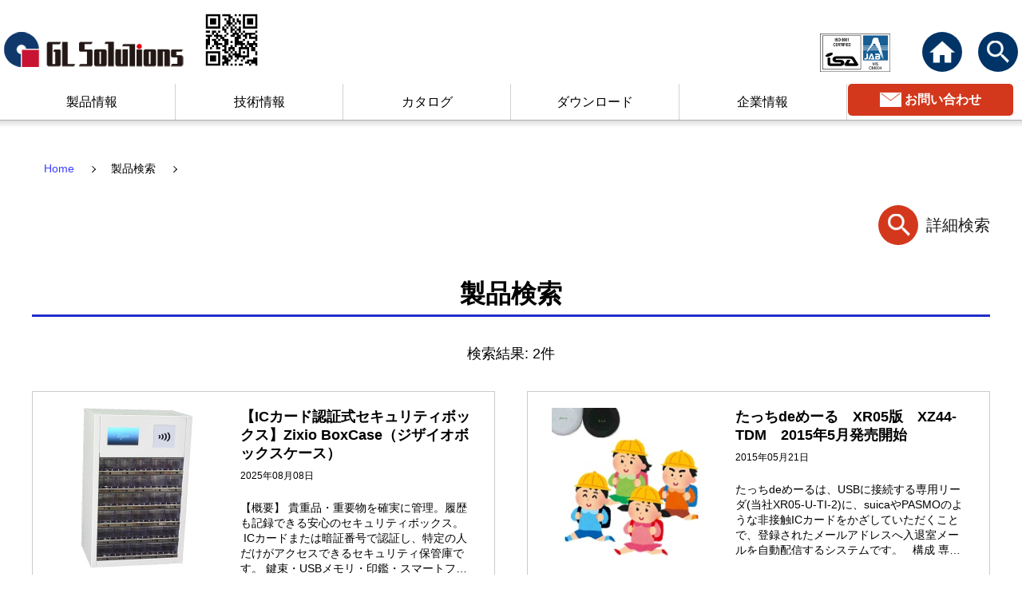

--- FILE ---
content_type: text/html
request_url: https://www.glsol.co.jp/products/search.html?c=product_type77
body_size: 63961
content:
<!DOCTYPE html>
<html lang="ja">
<head>
  
  
  <meta http-equiv="Content-Type" content="text/html; charset=UTF-8">
  <meta name="viewport" content="width=device-width, initial-scale=1.0">
  <title>製品検索 | ジーエルソリューションズ株式会社</title>
  <meta property="og:title"
    content="製品検索 | ジーエルソリューションズ株式会社">
  <meta name="description"
    content="説明文">
  <meta property="og:description"
    content="説明文">
  
  
  <meta name="twitter:card" content="summary">
  
  <meta property="og:type" content="website">
  <meta property="og:url" content="https://www.glsol.co.jp/">
  <meta property="og:site_name" content="ジーエルソリューションズ株式会社">
  <link rel="icon" href="/favicons.png">
  <link type="text/css" href="/common/styles/index.css" rel="stylesheet">
  
  
  
  <script>
    //IE
    window.addEventListener("load", function () {
      const userAgent = window.navigator.userAgent.toUpperCase();
      if (userAgent.indexOf("MSIE") !== -1 || userAgent.indexOf("TRIDENT") !== -1) {
        console.log("!!Internet Explorer Error!!");
        const elements = window.document.querySelectorAll("[data-ie-disalbed]");
        for (let i = 0; i < elements.length; i++) {
          const element = elements[i];
          element.style.opacity = 0;
          element.style.pointerEvents = "none";
          element.style.boxSizing = "content-box";
          element.style.height = 0;
        }
        const alert = window.document.createElement("div");
        alert.className = "bl_iEAlert";
        alert.innerHTML = 'お使いのブラウザ(Internet Explorer)ではページを正しく表示できません。モダンブラウザ（Microsoft Edge、Chrome、Firefox等）に切り替えてください。　推奨ブラウザ(Edge)は<a href="https://www.microsoft.com/ja-jp/edge" target="_blank">コチラ</a>';
        document.body.insertBefore(alert, document.body.children[0]);
        setTimeout(function () {
          alert.setAttribute("data-initialized", "");
        }, 10);
      }
    });
  </script>
  <script src="/common/scripts/index.js" async></script>
  <link type="text/css" href="./styles/index.css" rel="stylesheet">
  <script src="./scripts/index.js" async></script>
  <link rel="icon" href="/common/images/favicon.ico">

  <!-- Google tag (gtag.js) -->
  <script async src="https://www.googletagmanager.com/gtag/js?id=G-K2706EVEZ8"></script>
  <script>
    window.dataLayer = window.dataLayer || [];
    function gtag() { dataLayer.push(arguments); }
    gtag('js', new Date());

    gtag('config', 'G-K2706EVEZ8');
  </script>

</head>
<body data-bind-state-cg="" data-bind-state-gg="" data-bind-state-c="" data-bind-state-g="">
<header class="ly_rootHeader">
  <div class="ly_globalHeaderTop">
    <div class="ly_globalHeaderTop_inner">
      <div class="ly_globalHeaderTop_left">
        <a class="el_globalHeaderTopLogo" href="/"><img src="/common/images/logo_gls.png" alt="GL Solutions ロゴ" width="225" height="44"></a>
        <img class="el_globalHeaderTopQR" src="/common/images/qr.png" alt="このサイトのQRコード" width="186" height="186">
      </div>
      <div class="ly_globalHeaderTop_right">
        <div class="bl_globalHeaderControls">
          <a class="bl_globalHeaderControls_banner02" href="/quality/"><img class="bl_globalHeaderControls_bannerImg" src="/common/images/header_banner02_isa.png" alt="ISO 9001 CERTIFIED isa JAB MS CM034" width="147" height="80"></a>
          <a class="bl_globalHeaderControls_iconButton" href="/"><img src="/common/images/icon_button_home.png" alt="ホームボタン" width="32" height="28" class="bl_globalHeaderControls_iconButtonImg_home"></a>
          <a class="bl_globalHeaderControls_iconButton" href="/search/"><img src="/common/images/icon_button_search.png" alt="検索ボタン" width="28" height="28" class="bl_globalHeaderControls_iconButtonImg_search"></a>
        </div>
        <div class="el_globalHeaderNaviMenuButton" data-drawer-button-toggle="global-header-navi-menu">
          <div class="el_globalHeaderNaviMenuButton_icon"></div>
        </div>
      </div>
    </div>
  </div>
  <nav class="ly_globalHeaderNavi" data-drawer-button-close="global-header-navi-menu">
    <div class="ly_globalHeaderNavi_inner">
      <div class="el_globalHeaderNaviCloseButton" data-drawer-button-close="global-header-navi-menu">
        <div class="el_globalHeaderNaviCloseButton_icon"></div>
      </div>
      <ul class="bl_globalHeaderNaviList">
        <li class="bl_globalHeaderNaviList_item"><a class="bl_globalHeaderNaviList_item_a" href="/products/">製品情報</a></li>
        <li class="bl_globalHeaderNaviList_item"><a class="bl_globalHeaderNaviList_item_a" href="/technical/">技術情報</a></li>
        <li class="bl_globalHeaderNaviList_item"><a class="bl_globalHeaderNaviList_item_a" href="/catalog/">カタログ</a></li>
        <li class="bl_globalHeaderNaviList_item"><a class="bl_globalHeaderNaviList_item_a" href="/download/">ダウンロード</a></li>
        <li class="bl_globalHeaderNaviList_item"><a class="bl_globalHeaderNaviList_item_a" href="/company/">企業情報</a></li>
        <li class="bl_globalHeaderNaviList_item_noBorder"><a class="el_globalHeaderNaviContactButton" href="/contact/">お問い合わせ</a></li>
        <li class="bl_globalHeaderNaviList_item_spMenu"><a class="bl_globalHeaderNaviList_item_a" href="/quality/">ISO9001 / 品質方針</a></li>
        <li class="bl_globalHeaderNaviList_item_spMenu"><a class="bl_globalHeaderNaviList_item_a" href="/recruit/">採用情報</a></li>
        <li class="bl_globalHeaderNaviList_item_spMenu"><a class="bl_globalHeaderNaviList_item_a" href="/company/policy/">個人情報保護方針</a></li>
        <li class="bl_globalHeaderNaviList_item_spMenu"><a class="bl_globalHeaderNaviList_item_a" href="/notice/">ご利用上の注意事項</a></li>
        <li class="bl_globalHeaderNaviList_item_spMenu"><a class="bl_globalHeaderNaviList_item_a" href="/access/">アクセスマップ</a></li>
        <li class="bl_globalHeaderNaviList_item_spMenu"><a class="bl_globalHeaderNaviList_item_a" href="/sitemap/">サイトマップ</a></li>
      </ul>
    </div>
  </nav>
</header>
<main>
  <div class="ly_rootContentsHorizontal">
    <ul class="bl_breadcrumb_list" itemscope itemtype="https://schema.org/BreadcrumbList">
      <li class="bl_breadcrumb_item" itemprop="itemListElement" itemscope itemtype="https://schema.org/ListItem">
        <a itemprop="item" href="https://www.glsol.co.jp/"><span itemprop="name">Home</span></a>
        <meta itemprop="position" content="1"/>
      </li>
      <li class="bl_breadcrumb_item">製品検索</li>
      <li class="bl_pageSearch_breadcrumb_groupItem" data-order-by-display data-search-title-text-picker>
        <span class="el_breadcrumb_itemText__apparatus">機器組込型製品</span>
        <span class="el_breadcrumb_itemText__completion">完成系製品</span>
        <span class="el_breadcrumb_itemText__systemsolution">システム / ソリューション</span>
        <span class="el_breadcrumb_itemText__cardtag">カード・タグ</span>
        <span class="el_breadcrumb_itemText__product_genre36">国内電波法</span>
        <span class="el_breadcrumb_itemText__product_genre73">周波数</span>
        <span class="el_breadcrumb_itemText__product_genre54">適用市場</span>
        <span class="el_breadcrumb_itemText__product_genre39">標準規格</span>
      </li>
      <li class="bl_pageSearch_breadcrumb_subItem" data-order-by-display  data-search-title-text-picker>
        <span class="el_breadcrumb_itemText__product_type77">その他のシステム</span>
        <span class="el_breadcrumb_itemText__accessories-completion">補助部品(完成系製品)</span>
        <span class="el_breadcrumb_itemText__accessories">補助部品(機器組込)</span>
        <span class="el_breadcrumb_itemText__desk">卓上型</span>
        <span class="el_breadcrumb_itemText__product_type69">化学物質総合管理システム</span>
        <span class="el_breadcrumb_itemText__product_type80">HF帯</span>
        <span class="el_breadcrumb_itemText__product_type68">鍵管理システム</span>
        <span class="el_breadcrumb_itemText__hand-carry">可搬型</span>
        <span class="el_breadcrumb_itemText__product_type66">入退室管理システム</span>
        <span class="el_breadcrumb_itemText__product_type81">LF帯</span>
        <span class="el_breadcrumb_itemText__builtin">一体型</span>
        <span class="el_breadcrumb_itemText__evaluationset">セット製品(機器組込系製品)</span>
        <span class="el_breadcrumb_itemText__product_type52">セット製品(完成系製品)</span>
        <span class="el_breadcrumb_itemText__product_type53">コントローラ一体型</span>
        <span class="el_breadcrumb_itemText__product_type72">その他の帯域</span>
        <span class="el_breadcrumb_itemText__product_type67">就業管理システム</span>
        <span class="el_breadcrumb_itemText__separation">分離</span>
        <span class="el_breadcrumb_itemText__wallhangings">壁付型</span>
        <span class="el_breadcrumb_itemText__product_genre75">HF帯</span>
        <span class="el_breadcrumb_itemText__product_genre49">簡易無線局</span>
        <span class="el_breadcrumb_itemText__product_genre55">警備関連</span>
        <span class="el_breadcrumb_itemText__product_genre57">入室管理/入退室管理</span>
        <span class="el_breadcrumb_itemText__product_genre60">文教関連</span>
        <span class="el_breadcrumb_itemText__product_genre50">特定小電力無線局</span>
        <span class="el_breadcrumb_itemText__product_genre61">工程管理</span>
        <span class="el_breadcrumb_itemText__product_genre74">LF帯</span>
        <span class="el_breadcrumb_itemText__iso-15693">ISO 15693</span>
        <span class="el_breadcrumb_itemText__product_genre48">構内無線局</span>
        <span class="el_breadcrumb_itemText__product_genre62">外食産業関連</span>
        <span class="el_breadcrumb_itemText__product_genre58">アミューズメント</span>
        <span class="el_breadcrumb_itemText__product_genre38">誘導式読み書き通信設備</span>
        <span class="el_breadcrumb_itemText__product_genre47">対象外</span>
        <span class="el_breadcrumb_itemText__product_genre63">広告/デジタルサイネージ</span>
        <span class="el_breadcrumb_itemText__product_genre41">ISO 14443 type B</span>
        <span class="el_breadcrumb_itemText__iso-18092">ISO 18092</span>
        <span class="el_breadcrumb_itemText__product_genre64">決済関連</span>
        <span class="el_breadcrumb_itemText__product_genre43">標準規格該当なし</span>
        <span class="el_breadcrumb_itemText__product_genre37">微弱無線局（申請不要）</span>
        <span class="el_breadcrumb_itemText__iso-14443-type-a">ISO 14443 type A</span>
        <span class="el_breadcrumb_itemText__product_genre59">医療関連</span>
        <span class="el_breadcrumb_itemText__product_genre76">UHF帯およびその他の帯域</span>
        <span class="el_breadcrumb_itemText__product_genre56">勤怠・就業</span>
      </li>
    </ul>
    <p class="el_pageProducts_detailedSearch"><a href="#search" class="el_pageProducts_detailedSearch_button">詳細検索</a></p>
    <h1 class="bl_contentsTitle">製品検索</h1>
    <p data-output class="bl_searchOutput"></p>
    <div class="bl_topPageProducts" data-ie-disalbed>
      <div class="bl_topPageProducts_inner">
        <template data-products-template>
          <div>
            <a class="bl_topPageProducts_item"
               href="/products/detail/item-product-NM54.html">
              <article class="bl_topPageProducts_sections">
                <figure class="bl_topPageProducts_img">
                  <img src="/x-shared-files/6d283ed8-f81c-4f45-864e-56e9af3676eb" alt="NM54">
                </figure>
                <!-- bl_topPageProducts_img -->
                <div class="bl_topPageProducts_information">
                  <h2 class="bl_topPageProducts_title">CLRC663Plus搭載マルチリーダライタモジュール　NM54シリーズ  </h2>
                  <!-- bl_topPageProducts_itemText -->
                  <div class="bl_topPageProducts_newsDate">
                    <time class="bl_topPageProducts_newsDate_time" datetime="2025-06-25T11:38:00+09:00"
                          data-time-function="c07ee41167c748d3b750b7a183f95357">2025年06月25日</time>
                    <p class="bl_topPageProducts_newsDate_new"
                       data-time-function="c07ee41167c748d3b750b7a183f95357" style="display: none;">New!</p>
                    
                  </div>
                  <!-- bl_topPageProducts_newsDate -->
                  <div class="bl_topPageProducts_summary">
                    <p class="bl_topPageProducts_summary_lineClamp">

【NM54シリーズ概要】


      
        
        
        
          
            
              
            
          
        　NM54シリーズは、FeliCaの暗号領域に対応可能なセキュアマイコン搭載のリーダライタ部とアンテナ部の2枚基板で構成される分離型マルチRFIDリーダライタモジュールです。
　アクセス距離は弊社標準機器組込みモジュール製品ではNo.1、最長を誇ります。

《型式》
◯　インタフェース：シリアル通信（RS-232C）
●NM54-B-5V/QW10-2
⇒　特徴：FeliCa DES/TDES暗号対応、SSFC対応
●NM54-B-5V/QW10-4
⇒　特徴：NM54-B-5V/QW10-2にFeliCa AES暗号対応機能を付加


〇　インタフェース：シリアル通信（CMOSレベル）

●NM54-C-5V/QW10-2

⇒　特徴：FeliCa DES/TDES暗号対応、SSFC対応

●NM54-C-5V/QW10-4

⇒　特徴：NM54-C-5V/QW10-2にFeliCa AES暗号対応機能を付加



《従来モデル型式》
NM54シリーズは、以下の従来モデルの代替として開発されました。
●　NM14/15シリーズ
        【特長】
〇搭載IC：
・NFCコントローラIC CLRC663Plus
 
〇対応タグ/カード：
　- MIFARE（MIFARE
  Classic、MIFARE Ultralight）
　- SLE55R（非暗号領域の読み出しのみ対応）
　- ISO/IEC 14443 Type B

　- FeliCa（FeliCa Standard、FeliCa Lite、FeliCa Lite S）

　- ISO/IEC 15693


〇セキュリティ：

　FeliCa暗号対応リーダライタ製品群のセキュリティ向上に関する取り組みとして、本製品には、認証情報を保護する機能と暗号処理回路を持つセキュアマイコンが搭載されております。
　物理的な攻撃にも対処した「耐タンパ性」を有するCommon Criteria EAL5+の認証を受けています。
※Common Criteria（コモンクライテリア）：情報技術セキュリティの評価基準（EAL1～7までのランク）

※FeliCa暗号対応リーダライタ製品群のセキュリティ向上に関する取り組みについては、2020年3月当社ホームページお知らせに掲載しています。【その他の情報】



《評価セットについて》

　NM54シリーズをご利用いただくにあたり、評価・検証を行うための評価セットをご用意しています。
　ご提供するNM54シリーズはCMOSレベルインタフェース版です。

 

　▼　セット内容　▼　

　●リーダライタ：NM54-C-5V/QW10-* × 1台

 

 　◆型式一覧

　・　NM54-C-5V/QW10-2評価セット

　⇒　NZ26-DSET-2（SSFC、FeliCa
  DES/TDES暗号対応版）

　・　NM54-C-5V/QW10-4評価セット

　⇒　NZ26-DSET-4（SSFC、FeliCa
  DES/TDES/AES暗号対応版）

 

　●CMOSレベル/USB変換ケーブルセット：XZ63-USBSET×1式

　
　●カード：

　・　FeliCa AESカード（弊社フォーマット）×2枚

　・　FeliCa Lite Sカード×1枚

　・　MIFAREカード×2枚

　・　MIFARE Ultralightカード×1枚

　・　ICODESLIカード×2枚

　・　ISO/IEC 14443 Type B JJC1カード×1枚

　※SSFCフォーマットのFeliCaカードは含まれません。

 

　●学習プログラム

　※標準学習プログラムには、FeliCa、Type A、Type B、ISO15693の学習プログラムが含まれます。

　※-4にはFeliCa AES学習プログラムが付属します。



　●仕様書
　・リーダライタ製品仕様書
　・学習プログラム操作説明書
　・FeliCaカードフォーマット（弊社仕様）、Type Bカードフォーマット（弊社仕様）
　・外観図（ダウンロード）



　●ドライバ：　XZ63用Windowsドライバ
        
        
        
        
        
        
        
        
        
        
      
    

      【製品仕様】
      
        
        
          項目
          NM54シリーズ仕様

          単位
        
        
        
        
        
          アクセス距離
          FeliCa：50
MIFARE：50
ISO/IEC 14443 Type B（ELWISE）：25
ISO/IEC 14443 TypeB（JJC1）：40
ISO/IEC 15693：60

          mm
        
        
          定格入力電圧
          DC+5±5%

          V
        
        
          最大消費電流330
          mA
        
        
        
          使用周波数
          13.56
          MHz
        
        
          変調方式
          ASK
          －
        
        
          使用温度範囲
          -10～60
          ℃
        
        
          保存温度範囲
          -20～65

          ℃
        
        
          使用湿度範囲
          20～85（結露なきこと)
          %RH
        
          保存湿度範囲
          20～85（結露なきこと)
          %RH
        
        
          外形寸法
          制御基板：54.0(W)×60.0(D)×5.0(H)mm
アンテナ基板：70.0(W)×70.0(D)×5.0(H)
          mm
        
        
          起動時間
          電源投入後1.0sec以内
          秒
        
        
          インタフェース
          枝番-B：シリアル通信（RS-232C）
枝番-C：シリアル通信（CMOSレベル）
          －
        
        
          接続コネクタ
          




  CN1：53261-1071(モレックス製)

          －
        
        
          FlashROM書換可能回数
          最大10,000
          回
        
        
      
    
      
        ※ FeliCaは、ソニー株式会社が開発した非接触 ICカードの技術方式です。
※ FeliCaは、ソニー株式会社の登録商標です。
※ MIFAREは、NXP Semiconductorsの登録商標です。
※ ICODEは、NXP Semiconductorsの登録商標です。








  ※
  Tag-It HFIは、Texas Instrumentsの商標です。
        
        
        
        
        
        
        
        
        
        
        
        
        
      
    











</p>
                  </div>
                  <!-- bl_topPageProducts_summary -->
                  <div class="bl_topPageProducts_categories">
                    <div
                        >
                      <p><span>機器組込系製品</span> <span>分離</span></p>
                    </div>
                    <table>
                      <tbody>
                      <tr
                         >
                        <th class="bl_topPageProducts_categories_title"><span>国内電波法</span></th>
                        <td class="bl_topPageProducts_categories_list">
                                                <span class="bl_topPageProducts_categories_listItem"><span
                                                   >誘導式読み書き通信設備</span></span>
                        </td>
                      </tr><tr
                         >
                        <th class="bl_topPageProducts_categories_title"><span>標準規格</span></th>
                        <td class="bl_topPageProducts_categories_list">
                                                <span class="bl_topPageProducts_categories_listItem"><span
                                                   >ISO 14443 type A</span></span><span class="bl_topPageProducts_categories_listItem"><span
                                                   >ISO 14443 type B</span></span><span class="bl_topPageProducts_categories_listItem"><span
                                                   >ISO 15693</span></span><span class="bl_topPageProducts_categories_listItem"><span
                                                   >ISO 18092</span></span>
                        </td>
                      </tr><tr
                         >
                        <th class="bl_topPageProducts_categories_title"><span>適用市場</span></th>
                        <td class="bl_topPageProducts_categories_list">
                                                <span class="bl_topPageProducts_categories_listItem"><span
                                                   >警備関連</span></span><span class="bl_topPageProducts_categories_listItem"><span
                                                   >勤怠・就業</span></span><span class="bl_topPageProducts_categories_listItem"><span
                                                   >入室管理/入退室管理</span></span><span class="bl_topPageProducts_categories_listItem"><span
                                                   >アミューズメント</span></span><span class="bl_topPageProducts_categories_listItem"><span
                                                   >医療関連</span></span><span class="bl_topPageProducts_categories_listItem"><span
                                                   >文教関連</span></span><span class="bl_topPageProducts_categories_listItem"><span
                                                   >工程管理</span></span><span class="bl_topPageProducts_categories_listItem"><span
                                                   >外食産業関連</span></span><span class="bl_topPageProducts_categories_listItem"><span
                                                   >広告/デジタルサイネージ</span></span><span class="bl_topPageProducts_categories_listItem"><span
                                                   >決済関連</span></span>
                        </td>
                      </tr><tr
                         >
                        <th class="bl_topPageProducts_categories_title"><span>周波数</span></th>
                        <td class="bl_topPageProducts_categories_list">
                                                <span class="bl_topPageProducts_categories_listItem"><span
                                                   >HF帯</span></span>
                        </td>
                      </tr>
                      
                      
                      
                      </tbody>
                    </table>
                  </div>
                  <!-- bl_topPageProducts_categories -->
                </div>
              </article>
            </a>
            <template data-filter-category-template>
              <ul data-category>
                <li><span>separation</span>
                </li>
              </ul>
              <ul data-genre>
                <li><span
                   >iso-14443-type-a</span></li><li><span
                   >product_genre57</span></li><li><span
                   >product_genre60</span></li><li><span
                   >product_genre59</span></li><li><span
                   >product_genre64</span></li><li><span
                   >product_genre75</span></li><li><span
                   >product_genre61</span></li><li><span
                   >iso-18092</span></li><li><span
                   >product_genre55</span></li><li><span
                   >product_genre63</span></li><li><span
                   >product_genre62</span></li><li><span
                   >product_genre38</span></li><li><span
                   >product_genre56</span></li><li><span
                   >product_genre58</span></li><li><span
                   >iso-15693</span></li><li><span
                   >product_genre41</span></li>
                
                
                
                
                
                
                
              </ul>
            </template>
          </div><div>
            <a class="bl_topPageProducts_item"
               href="/products/detail/item-product-HM38.html">
              <article class="bl_topPageProducts_sections">
                <figure class="bl_topPageProducts_img">
                  <img src="/x-shared-files/ca56a0cb-6118-4991-afbf-74b6eb4d54a6" alt="">
                </figure>
                <!-- bl_topPageProducts_img -->
                <div class="bl_topPageProducts_information">
                  <h2 class="bl_topPageProducts_title">HITAGリーダライタモジュール　HM38C-SE-10 </h2>
                  <!-- bl_topPageProducts_itemText -->
                  <div class="bl_topPageProducts_newsDate">
                    <time class="bl_topPageProducts_newsDate_time" datetime="2025-01-14T11:38:00+09:00"
                          data-time-function="6e7feef1f8d14178b03a137a8b5dcec7">2025年01月14日</time>
                    <p class="bl_topPageProducts_newsDate_new"
                       data-time-function="6e7feef1f8d14178b03a137a8b5dcec7" style="display: none;">New!</p>
                    
                  </div>
                  <!-- bl_topPageProducts_newsDate -->
                  <div class="bl_topPageProducts_summary">
                    <p class="bl_topPageProducts_summary_lineClamp">

【HM38C-SE-10　概要】




      
        
        
        
          
            
              
              
            
          
          
            
              
              
            
          
          
        　「HM38C-SE-10」は、HITAG1およびHITAG2タグ・カードのシリアル番号の読み取りや、カード内データの読み書きが可能なリーダライタモジュールです。


《従来モデル型式》
　以下の従来モデルの代替として開発されました。
　●HM20C-SE-10

《HITAGとは？》
　HITAG1／HITAG2は、NXP
  Semiconductors社が製造するLF帯（～125KHz）のICチップです。
　LF帯は通信速度が比較的遅い一方で、他の周波数帯と比べて水や金属の影響を受けにくく、
　障害物に対しても電波が回り込みしやすい特徴があります。
　導入事例として、入退室管理や動物の管理用タグとして広く活用されています。
        【特長】

　◯セキュアな相互認証：
　　パスワード認証によって、外部制御機器とリーダライタ間の通信が安全に行われます。
　◯簡単な接続方法：
　　外部制御機器（パソコンやPLC）とシリアル通信で接続可能（CMOSレベルI/F対応）
　◯コンパクトで軽量：
　　小型設計で、あらゆる機器に組み込みやすいです。
　◯環境に優しい設計：
　　鉛フリーの素材を使用しており、環境規制（RoHS2）にも対応しています。
　◯

  適合ICチップ：
　　- HITAG1
　　- HITAG2
　　- miro


        
        
        
        
        
        
        
        
        
        
      
    

      【製品仕様】
      
        
        
          項目
          仕様

          単位
        
        
        
        
        
          アクセス距離(注1)
          50
          mm
        
        
          定格入力電圧
          DC 5V±5%

          －
        
        
          最大消費電流100
          mA
        
        
        
          使用周波数
          125
          KHz
        
        
          変調方式
          ASK
          －
        
        
          使用温度範囲
          -10～60
          ℃
        
        
          保存温度範囲
          -20～65

          ℃
        
        
          使用湿度範囲
          20～85（結露なきこと)
          %RH
        
        
          外形寸法
          制御基板 　30(W)×40(D)×10(H) 
アンテナ 　50(W)×40(D)×4.0(H) 
          mm
        
        
          起動時間
          電源投入後0.2

          秒
        
        
          インタフェース
          CMOS

          －
        
        
          接続コネクタ
          53261-0571（モレックス製）

          －
        
        
          FlashROM書換可能回数
          最大10,000
          回
        
        
      
    
      
        ※ 注意事項
　・常温・常湿の環境で指定筐体にて指定ICカードのID 読み取りを測定したものです。
　・使用するカードや設置する環境によりアクセス距離が変化したり、中抜けが発生したりすることがあります。
　　使用されるカードで十分にテストを行ってください。
　　また125 kHz付近の電磁波ノイズが大きくなると距離は減少します。
　・ HITAGは、NXP Semiconductorsの登録商標です。
        
        
        
        
        
        
        
        
        
        
        
        
        
      
    











</p>
                  </div>
                  <!-- bl_topPageProducts_summary -->
                  <div class="bl_topPageProducts_categories">
                    <div
                        >
                      <p><span>機器組込系製品</span> <span>分離</span></p>
                    </div>
                    <table>
                      <tbody>
                      <tr
                         >
                        <th class="bl_topPageProducts_categories_title"><span>国内電波法</span></th>
                        <td class="bl_topPageProducts_categories_list">
                                                <span class="bl_topPageProducts_categories_listItem"><span
                                                   >微弱無線局（申請不要）</span></span>
                        </td>
                      </tr><tr
                         >
                        <th class="bl_topPageProducts_categories_title"><span>標準規格</span></th>
                        <td class="bl_topPageProducts_categories_list">
                                                <span class="bl_topPageProducts_categories_listItem"><span
                                                   >標準規格該当なし</span></span>
                        </td>
                      </tr><tr
                         >
                        <th class="bl_topPageProducts_categories_title"><span>適用市場</span></th>
                        <td class="bl_topPageProducts_categories_list">
                                                <span class="bl_topPageProducts_categories_listItem"><span
                                                   >警備関連</span></span><span class="bl_topPageProducts_categories_listItem"><span
                                                   >勤怠・就業</span></span><span class="bl_topPageProducts_categories_listItem"><span
                                                   >入室管理/入退室管理</span></span><span class="bl_topPageProducts_categories_listItem"><span
                                                   >アミューズメント</span></span><span class="bl_topPageProducts_categories_listItem"><span
                                                   >医療関連</span></span><span class="bl_topPageProducts_categories_listItem"><span
                                                   >文教関連</span></span><span class="bl_topPageProducts_categories_listItem"><span
                                                   >工程管理</span></span><span class="bl_topPageProducts_categories_listItem"><span
                                                   >外食産業関連</span></span><span class="bl_topPageProducts_categories_listItem"><span
                                                   >広告/デジタルサイネージ</span></span>
                        </td>
                      </tr><tr
                         >
                        <th class="bl_topPageProducts_categories_title"><span>周波数</span></th>
                        <td class="bl_topPageProducts_categories_list">
                                                <span class="bl_topPageProducts_categories_listItem"><span
                                                   >LF帯</span></span>
                        </td>
                      </tr>
                      
                      
                      
                      </tbody>
                    </table>
                  </div>
                  <!-- bl_topPageProducts_categories -->
                </div>
              </article>
            </a>
            <template data-filter-category-template>
              <ul data-category>
                <li><span>separation</span>
                </li>
              </ul>
              <ul data-genre>
                <li><span
                   >product_genre57</span></li><li><span
                   >product_genre60</span></li><li><span
                   >product_genre59</span></li><li><span
                   >product_genre61</span></li><li><span
                   >product_genre55</span></li><li><span
                   >product_genre63</span></li><li><span
                   >product_genre62</span></li><li><span
                   >product_genre56</span></li><li><span
                   >product_genre58</span></li><li><span
                   >product_genre43</span></li><li><span
                   >product_genre74</span></li><li><span
                   >product_genre37</span></li>
                
                
                
                
                
                
                
              </ul>
            </template>
          </div><div>
            <a class="bl_topPageProducts_item"
               href="/products/detail/item-product-XR06Ver2.html">
              <article class="bl_topPageProducts_sections">
                <figure class="bl_topPageProducts_img">
                  <img src="/x-shared-files/83169d43-963f-43da-afee-d7f85b1d3305" alt="XR06U-TI">
                </figure>
                <!-- bl_topPageProducts_img -->
                <div class="bl_topPageProducts_information">
                  <h2 class="bl_topPageProducts_title">HIDクラス準拠 マルチICカード対応 小型卓上リーダ　XR06U Ver2シリーズ</h2>
                  <!-- bl_topPageProducts_itemText -->
                  <div class="bl_topPageProducts_newsDate">
                    <time class="bl_topPageProducts_newsDate_time" datetime="2025-07-07T14:02:00+09:00"
                          data-time-function="9fd53d7aab904d6e8c9962f782a1d492">2025年07月07日</time>
                    <p class="bl_topPageProducts_newsDate_new"
                       data-time-function="9fd53d7aab904d6e8c9962f782a1d492" style="display: none;">New!</p>
                    
                  </div>
                  <!-- bl_topPageProducts_newsDate -->
                  <div class="bl_topPageProducts_summary">
                    <p class="bl_topPageProducts_summary_lineClamp">
      
        
          
            
              
            
          
        【概要】


　HID（Human Interface Device）クラスに準拠したマルチICカードリーダです。
　専用ドライバやアプリケーションは不要、USBホスト機能を持つ機器に接続するだけで、FeliCaやMIFAREなどのID（IDm/UID）を上位機器に取り込めます。
　※IME（日本語入力）をOFFにしてください。
        
        
        
        
        
        
        
        
        
        
        
        
        
      
    
      
        《型式》
　●XR06U-TI-P Ver2
　〇インタフェース：USB
  1.1/2.0　HIDクラス準拠
　〇

  mini-Bコネクタ（1mケーブル付属）
　〇対応タグ/カード
　-FeliCa IDm（16桁）
　-MIFARE 4バイトNUID（8桁）7バイトUID（14桁）
　-ISO/IEC 15693
  UID（16桁）
　※ICODE SLI、Tag-it
  HF-I確認済み
 
　●XR06U-TI-P2 Ver2
　⇒XR06U-TI-P Ver2にFeliCa DES/TDES暗号対応機能を付加


　●XR06U-TI-P-A Ver2
　⇒AcCENTiOシリーズ対応モデル、
       ISO/IEC 15693のUIDを反転出力※
  ※出力例
　  XR06U-TI-P Ver2：EFCDAB9078564512[enter]
　  XR06U-TI-P-A Ver2：1234567890ABCDEF[enter]
        
        
        
        
        
        
        
        
        
        
        
        
      
    

      
        《従来モデル型式》
　XR06U-TI-P Ver2シリーズは、従来モデル　XR06U-TI-Pシリーズの代替として開発されました。

【ブロックデータ（社員番号など）の読み出し】

　専用の設定ツール※によって、カードの種類と読み出す内容を設定することが可能です。
　一度設定が完了すれば、ドライバ・アプリケーションをインストールすることなく、XR06単体でご利用いただけます。
   ※詳細は営業担当にお問い合わせください



・データ領域の読み出し（2領域まで）

・区切り文字を[Enter]、[SPACE]、[TAB]、[NULL]または任意のキャラクタ1文字から選択できます。

・FeliCa DES暗号領域の読み出し（XR06U-TI-P2 Ver2のみ）

・固定データ幅の設定（値に満たない場合は0埋め）
・MIFAREのUID、ISO/IEC 15693のUIDを反転出力　…etc
        
        
        
        
        
        
        
        
        
        
        
        
      
    
      【製品仕様】
      
        
        
          項目
          仕様
          単位
        
        
        
        
        
        
          定格入力電圧
          




  DC5V±5%（ハイパワー・デバイス）
  USBバス・パワーより供給

          V
        
        
          最大消費電流300
          mA
        
        
          使用周波数
          13.56
          MHz
        
        
        
          変調方式
          ASK
          －
        
        
          アクセス距離
          FeliCa：27
MIFARE：27
ISO /IEC 15693：47
          mm
        
          使用温度範囲
          -10～40
          ℃
        
        
          保存温度範囲
          -20～60
          ℃
        
        
          使用湿度範囲
          20～80（結露なきこと)
          %RH
        
          保存湿度範囲
          20～80（結露なきこと)
          %RH
        
        
          外形寸法
          54(W)×75(D)×11(H)
          mm
        
          取付方法
          卓上据置
          -
        
        
          保護構造
          なし
          g
        
          重量
          30g
          g
        
        
          インターフェース
          USB1.1／2.0　HIDクラス準拠
          －
        
        
          接続コネクタ
          USB mini-B
          －
        
        
          標準通信速度
          Full Speed対応
          －
        
          ID
          Vender ID：298C
Product
  ID：0005
          －
        
        
      
    










      
        ※ FeliCaは、ソニー株式会社が開発した非接触 ICカードの技術方式です。
※ FeliCaは、ソニー株式会社の登録商標です。
※ MIFAREは、NXP Semiconductorsの登録商標です。
※ SLE55Rは、Infineon社の非接触ICカードです。
※ ICODEは、NXP Semiconductorsの登録商標です。
※ Tag-it HF-Iは、テキサス州
  Instrumentsの商標です。
        
        
        
        
        
        
        
        
        
        
        
        
        
      
    
      
        
        
        
        
        
        
        
        
        
        
        
        
        
        
      
    </p>
                  </div>
                  <!-- bl_topPageProducts_summary -->
                  <div class="bl_topPageProducts_categories">
                    <div
                        >
                      <p><span>完成系製品</span> <span>卓上型</span></p>
                    </div>
                    <table>
                      <tbody>
                      <tr
                         >
                        <th class="bl_topPageProducts_categories_title"><span>国内電波法</span></th>
                        <td class="bl_topPageProducts_categories_list">
                                                <span class="bl_topPageProducts_categories_listItem"><span
                                                   >誘導式読み書き通信設備</span></span>
                        </td>
                      </tr><tr
                         >
                        <th class="bl_topPageProducts_categories_title"><span>標準規格</span></th>
                        <td class="bl_topPageProducts_categories_list">
                                                <span class="bl_topPageProducts_categories_listItem"><span
                                                   >ISO 14443 type A</span></span><span class="bl_topPageProducts_categories_listItem"><span
                                                   >ISO 14443 type B</span></span><span class="bl_topPageProducts_categories_listItem"><span
                                                   >ISO 15693</span></span><span class="bl_topPageProducts_categories_listItem"><span
                                                   >ISO 18092</span></span>
                        </td>
                      </tr><tr
                         >
                        <th class="bl_topPageProducts_categories_title"><span>適用市場</span></th>
                        <td class="bl_topPageProducts_categories_list">
                                                <span class="bl_topPageProducts_categories_listItem"><span
                                                   >警備関連</span></span><span class="bl_topPageProducts_categories_listItem"><span
                                                   >勤怠・就業</span></span><span class="bl_topPageProducts_categories_listItem"><span
                                                   >入室管理/入退室管理</span></span><span class="bl_topPageProducts_categories_listItem"><span
                                                   >アミューズメント</span></span><span class="bl_topPageProducts_categories_listItem"><span
                                                   >医療関連</span></span><span class="bl_topPageProducts_categories_listItem"><span
                                                   >文教関連</span></span><span class="bl_topPageProducts_categories_listItem"><span
                                                   >工程管理</span></span><span class="bl_topPageProducts_categories_listItem"><span
                                                   >外食産業関連</span></span>
                        </td>
                      </tr><tr
                         >
                        <th class="bl_topPageProducts_categories_title"><span>周波数</span></th>
                        <td class="bl_topPageProducts_categories_list">
                                                <span class="bl_topPageProducts_categories_listItem"><span
                                                   >HF帯</span></span>
                        </td>
                      </tr>
                      
                      
                      
                      </tbody>
                    </table>
                  </div>
                  <!-- bl_topPageProducts_categories -->
                </div>
              </article>
            </a>
            <template data-filter-category-template>
              <ul data-category>
                <li><span>desk</span>
                </li>
              </ul>
              <ul data-genre>
                <li><span
                   >product_genre56</span></li><li><span
                   >iso-18092</span></li><li><span
                   >product_genre62</span></li><li><span
                   >product_genre55</span></li><li><span
                   >product_genre61</span></li><li><span
                   >product_genre38</span></li><li><span
                   >product_genre59</span></li><li><span
                   >iso-14443-type-a</span></li><li><span
                   >product_genre60</span></li><li><span
                   >product_genre41</span></li><li><span
                   >product_genre75</span></li><li><span
                   >product_genre58</span></li><li><span
                   >iso-15693</span></li><li><span
                   >product_genre57</span></li>
                
                
                
                
                
                
                
              </ul>
            </template>
          </div><div>
            <a class="bl_topPageProducts_item"
               href="/products/detail/item-product-WalletMate2.html">
              <article class="bl_topPageProducts_sections">
                <figure class="bl_topPageProducts_img">
                  <img src="/x-shared-files/d3546511-7e47-4c8f-8ef0-b70b205d3bd1" alt="Wallet Mate Ⅱ">
                </figure>
                <!-- bl_topPageProducts_img -->
                <div class="bl_topPageProducts_information">
                  <h2 class="bl_topPageProducts_title">【モバイル対応リーダ】Wallet Mate Ⅱ</h2>
                  <!-- bl_topPageProducts_itemText -->
                  <div class="bl_topPageProducts_newsDate">
                    <time class="bl_topPageProducts_newsDate_time" datetime="2025-04-01T18:47:00+09:00"
                          data-time-function="dc592da4fbfa42548fb335879e65659b">2025年04月01日</time>
                    <p class="bl_topPageProducts_newsDate_new"
                       data-time-function="dc592da4fbfa42548fb335879e65659b" style="display: none;">New!</p>
                    
                  </div>
                  <!-- bl_topPageProducts_newsDate -->
                  <div class="bl_topPageProducts_summary">
                    <p class="bl_topPageProducts_summary_lineClamp">
      
        
          
            
              
            
          
        【概要】


　Apple VAS / Google Smart Tap認定済みVASプロトコル対応製品！

　カード、専用アプリ、選択操作不要で、シームレスで快適なユーザ体験を提供可能！
　・iOSとAndroidの両プラットフォームで、社員証、ポイントカード、イベントチケットなどのウォレット内パス（バーチャルカード）呼び出しをサポート

　・ユーザは専用アプリをインストールする必要がなく、ウォレットからパスを選択する操作も不要となります

　・パスの呼び出しには、別途パス発行元から秘密鍵情報の入手が必要となります
        
        
        
        
        
        
        
        
        
        
        
        
      
    
      
        《型式》
　〇Wallet Mate Ⅱ
　＊組み込みモジュールのみのご提供も可能です。

　 ◯組み込みモジュール：　WalletMateⅡMini
        
        
        
        
        
        
        
        
        
        
        
        
      
    

      
        
        
        【特徴】
　◯認証　：
　・Apple VAS
　・Google Smart Tap
　・IEC/EN
  62368
　・CE
　・FCC
　・VCCI
　・RoHS
　・REACH
　・WEEE
　・Microsoft® WHQL
　◯準拠規格　：
　・USB CCID
　・PC/SC
　◯コネクタタイプ　：　USB タイプ
  A
　◯

  対応タグ/カード　：
　・ISO 14443 Type A &amp; B Parts 1-4
　・ISO 15693, ISO 18092 NFC

　・MIFARE®

　・FeliCa

　・SRI/SRIX

　・CTS

　・Innovatron

　・Picopass

　・Topaz Card
        
        
        
        
        
        
        
        
        
        
      
    
      
        
        
        
        
        
        
        
        
        
        
        
        
        
      【使用方法】  
          
            
              
            
          
        　［１　かざす］
　スマホをリーダにかざすと、ウォレット内パス（バーチャルカード）が自動的に呼び出されます。
　※スマホはロック状態のままでも可
　［２　ユーザ認証］
　スマホの指紋認証や顔認証等でユーザ認証を行い、ウォレット内パスの使用が許可されます。
　※パスのユーザ認証設定によっては、［2　ユーザ認証］のスキップ可
　［３　読取完了］　
　ウォレット内パスの読み取り完了です。
    
      
        【主な用途】
▼将来的には・・・
　Apple VAS ＆ Google Smart Tap対応製品が普及することで、
　身分証、イベントチケット、家や車の鍵、ポイントカード等がウォレット内に集約され、
　スマホをかざすだけで生活ができるようになることが想定されます！  
          
            
              
            
          
        
        
        
        
        
        
        
        
        
        
        
        
        
        
      ■未来に向けたご提案として　～ウォレット内に追加が予想される各種パス～
　●銀行　：キャッシュカードの読み取りとして
　●百貨店・スーパー・コンビニ等の小売店　：ポイントカードやメンバーズカードの読み取りとして
　●レストラン・ファストフード・カフェ等の飲食店：ポイントカードやクーポンの読み取りとして　
　●ライブ・コンサート会場 / アミューズメント施設　：入場チケットの読み取りとして
　●ホテル等の宿泊施設 / マンション　：ルームキーの読み取りとして
　●社員証等の身分証　：身分証の読み取りとして
　※マイナンバーカードも対応予定  
    
      【非接触型スマートカードインタフェース】
      
        
        
          項目
          仕様
          単位
        
        
        
        
        
          対応カード
          ・ISO 14443 Type A &amp; B Parts 1-4,
・ISO 15693, ISO 18092 NFC,
・MIFARE®
・FeliCa
・SRI/SRIX
・CTS
・Innovatron
・Picopass
・Topaz Card
          －
        
        
          動作周波数
          13.56
          MHz
        
        
          読み取り距離最大 70mm まで
 ※タグの種類に応じて
          －


        
        
          読み取り/書き込み速度
          106/212/424/848 kbps (ISO14443) 26kbps
  (ISO15693)
          －
        
        
        
          アンチコリジョン
          あり
          －
        
        
          対応 NFC 方式
          ・リーダ/ライタモード
・キーボードエミュレーシ ョン
・カードエミュレーション
          －
        
        
        
        
        
        
        
        
        
      
    
      【SAM カードインタフェース】
      
        
        
          項目
          仕様
          単位
        
        
        
        
        
          標準
          1 x ISO 7816 Class A , B(5V,3V) 標準 SAM スロット
          －
        
        
          読み/書き速度
          13.4 kbps ‒ 1,250 kbps
          －
        
        
          クロック周波数5 MHz, up to 10MHz (要求による)
          －
        
        
          プロトコル
          T=0, T=1
          －
        
        
        
        
        
        
        
        
        
        
        
        
      
    
      【ホストインタフェース】　
      
        
        
          項目
          仕様
          単位
        
        
        
        
          プロトコル
          USB CCID
          －
        
        
          速度
          USB 2.0 最大転送速度(12Mbps)
  USB 3.0 に対応
          －
        
        
          電源電圧
          5VDC
          －
        
        
          最大消費電流300
          mA
        
        
          USB ファームウェア
  アップグレード
          対応可能
          －
        
        
        
        
        
        
        
        
        
        
        
        
      
    
      【製品仕様】
      
        
        
          項目
          仕様
          単位
        
        
        
        
          寸法(L x W x H)
          本体:98.0 x 65.0 x 12.8
  アンテナサイズ:50×40
           mm
        
        
          重さ (±1g)
          89(USB タイプ A)
          g
        
        
          周辺機器：LED
          1 x プログラム可能な LED(青と緑)
          －
        
        
          周辺機器：ブザー1 x プログラム可能なブザー (モノトーン)
          －
        
        
        
        
        
          使用温度範囲
          0～60
          ℃
        
        
        
          使用湿度範囲
          90（結露なきこと)
          %RH
        
        
          MTBF
          500,000 
          時間
        
        
          認証
          Apple VAS, Google Smart Tap, IEC/EN 62368, CE, FCC, VCCI, RoHS,
  REACH, WEEE, Microsoft® WHQL
          g
        
        
          準拠規格
          USB CCID, PC/SC
          －
        
          コネクタタイプ
          USB タイプ A
          －
        
          ライブラリ
          Apple VAS API, Google Smart Tap API, CT-API
          －
        
          ツール
          ACS VAS API 用試験ツール ソフトウェア開発キット
          －
        
          対応 OS
          Windows®, Linux®, macOS, AndroidTM
          －
        
          保証期間
          1年
          －
        
          モデル/部品番号
          デフォルト：ACR1552U-MW
          －
        
        
        
        
      
    










      
        ※仕様は予告なく変更される場合があります
  ※macOS および Safari® は、米国およびその他の国で登録された Apple Inc. の登録商標です
  ※ Windows® は、米国およびその他の国における Microsoft Corporation の商標です
  ※AndroidTM は Google LLC の商標です
  ※Linux® は、米国およびその他の国における Linus Torvalds の登録商標です
  ※ FeliCaは、ソニー株式会社の登録商標です
  ※ MIFAREは、NXP Semiconductorsの登録商標です
  ※NFCは、NFC Forumの登録商標です
  ※SRI/SRIXは、ST Microelectronicsの登録商標です
  ※Innovatronは、Innovatronの登録商標です
  ※ Picopassは、LEGIC Identsystems AGの登録商標です
  ※Topaz Cardは、NXP Semiconductorsの登録商標です
        
        
        
        
        
        
        
        
        
        
        
        
        
      
    </p>
                  </div>
                  <!-- bl_topPageProducts_summary -->
                  <div class="bl_topPageProducts_categories">
                    <div
                        >
                      <p><span>完成系製品</span> <span>卓上型</span></p>
                    </div>
                    <table>
                      <tbody>
                      <tr
                         >
                        <th class="bl_topPageProducts_categories_title"><span>国内電波法</span></th>
                        <td class="bl_topPageProducts_categories_list">
                                                <span class="bl_topPageProducts_categories_listItem"><span
                                                   >誘導式読み書き通信設備</span></span>
                        </td>
                      </tr><tr
                         >
                        <th class="bl_topPageProducts_categories_title"><span>標準規格</span></th>
                        <td class="bl_topPageProducts_categories_list">
                                                <span class="bl_topPageProducts_categories_listItem"><span
                                                   >ISO 14443 type A</span></span><span class="bl_topPageProducts_categories_listItem"><span
                                                   >ISO 14443 type B</span></span><span class="bl_topPageProducts_categories_listItem"><span
                                                   >ISO 15693</span></span><span class="bl_topPageProducts_categories_listItem"><span
                                                   >ISO 18092</span></span>
                        </td>
                      </tr><tr
                         >
                        <th class="bl_topPageProducts_categories_title"><span>適用市場</span></th>
                        <td class="bl_topPageProducts_categories_list">
                                                <span class="bl_topPageProducts_categories_listItem"><span
                                                   >警備関連</span></span><span class="bl_topPageProducts_categories_listItem"><span
                                                   >勤怠・就業</span></span><span class="bl_topPageProducts_categories_listItem"><span
                                                   >医療関連</span></span><span class="bl_topPageProducts_categories_listItem"><span
                                                   >文教関連</span></span><span class="bl_topPageProducts_categories_listItem"><span
                                                   >工程管理</span></span><span class="bl_topPageProducts_categories_listItem"><span
                                                   >外食産業関連</span></span>
                        </td>
                      </tr>
                      
                      
                      
                      </tbody>
                    </table>
                  </div>
                  <!-- bl_topPageProducts_categories -->
                </div>
              </article>
            </a>
            <template data-filter-category-template>
              <ul data-category>
                <li><span>desk</span>
                </li>
              </ul>
              <ul data-genre>
                <li><span
                   >product_genre56</span></li><li><span
                   >product_genre62</span></li><li><span
                   >product_genre55</span></li><li><span
                   >product_genre61</span></li><li><span
                   >product_genre38</span></li><li><span
                   >product_genre59</span></li><li><span
                   >iso-14443-type-a</span></li><li><span
                   >product_genre60</span></li><li><span
                   >iso-18092</span></li><li><span
                   >iso-15693</span></li><li><span
                   >product_genre41</span></li>
                
                
                
                
                
                
                
              </ul>
            </template>
          </div><div>
            <a class="bl_topPageProducts_item"
               href="/products/detail/item-product-HM39.html">
              <article class="bl_topPageProducts_sections">
                <figure class="bl_topPageProducts_img">
                  <img src="/x-shared-files/4f6271cf-2b7a-4ec5-b858-68e4759d565d" alt="">
                </figure>
                <!-- bl_topPageProducts_img -->
                <div class="bl_topPageProducts_information">
                  <h2 class="bl_topPageProducts_title">HITAGリーダライタモジュール　HM39C-SD</h2>
                  <!-- bl_topPageProducts_itemText -->
                  <div class="bl_topPageProducts_newsDate">
                    <time class="bl_topPageProducts_newsDate_time" datetime="2025-01-14T11:38:00+09:00"
                          data-time-function="d47c2c84f6504d73911424c463855dce">2025年01月14日</time>
                    <p class="bl_topPageProducts_newsDate_new"
                       data-time-function="d47c2c84f6504d73911424c463855dce" style="display: none;">New!</p>
                    
                  </div>
                  <!-- bl_topPageProducts_newsDate -->
                  <div class="bl_topPageProducts_summary">
                    <p class="bl_topPageProducts_summary_lineClamp">

【HM39C-SD 　概要】




      
        
        
        
          
            
              
              
            
          
          
            
              
              
            
          
          
        　「HM39C-SD」は、HITAG1およびHITAG2タグ・カードのシリアル番号の読み取りや、カード内データの読み書きが可能なリーダライタモジュールです。


《従来モデル型式》
　以下の従来モデルの代替として開発されました。
　●HM19C-SD

《HITAGとは？》
　HITAG1／HITAG2は、NXP
  Semiconductors社が製造するLF帯（～125KHz）のICチップです。
　LF帯は通信速度が比較的遅い一方で、他の周波数帯と比べて水や金属の影響を受けにくく、
　障害物に対しても電波が回り込みしやすい特徴があります。
　導入事例として、入退室管理や動物の管理用タグとして広く活用されています。
        【特長】

　◯セキュアな相互認証：
　　パスワード認証によって、外部制御機器とリーダライタ間の通信が安全に行われます。
　◯簡単な接続方法：
　　外部制御機器（パソコンやPLC）とシリアル通信で接続可能（CMOSレベルI/F対応）
　◯コンパクトで軽量：
　　小型設計で、あらゆる機器に組み込みやすいです。
　◯環境に優しい設計：
　　鉛フリーの素材を使用しており、環境規制（RoHS2）にも対応しています。
　◯適合ICチップ：
　　- HITAG1
　　- HITAG2
　　- miro
        
        
        
        
        
        
        
        
        
        
      
    

      【製品仕様】
      
        
        
          項目
          仕様

          単位
        
        
        
        
        
          アクセス距離(注1)
          20
          mm
        
        
          定格入力電圧
          DC 5V±5%

          －
        
        
          最大消費電流100
          mA
        
        
        
          使用周波数
          125
          KHz
        
        
          変調方式
          ASK
          －
        
        
          使用温度範囲
          -10～60
          ℃
        
        
          保存温度範囲
          -20～65

          ℃
        
        
          使用湿度範囲
          20～85（結露なきこと)
          %RH
        
        
          外形寸法
          30(W)×40(D)×10(H) 
          mm
        
        
          起動時間
          電源投入後0.2

          秒
        
        
          インタフェース
          CMOS

          －
        
        
          接続コネクタ
          53261-0571（モレックス製）

          －
        
        
          FlashROM書換可能回数
          最大10,000
          回
        
        
      
    
      
        ※ 注意事項
　・常温・常湿の環境で指定筐体にて指定ICカードのID 読み取りを測定したものです。
　・使用するカードや設置する環境によりアクセス距離が変化したり、中抜けが発生したりすることがあります。
　　使用されるカードで十分にテストを行ってください。
　　また125 kHz付近の電磁波ノイズが大きくなると距離は減少します。
　・ HITAGは、NXP Semiconductorsの登録商標です。
        
        
        
        
        
        
        
        
        
        
        
        
        
      
    











</p>
                  </div>
                  <!-- bl_topPageProducts_summary -->
                  <div class="bl_topPageProducts_categories">
                    <div
                        >
                      <p><span>機器組込系製品</span> <span>一体型</span></p>
                    </div>
                    <table>
                      <tbody>
                      <tr
                         >
                        <th class="bl_topPageProducts_categories_title"><span>国内電波法</span></th>
                        <td class="bl_topPageProducts_categories_list">
                                                <span class="bl_topPageProducts_categories_listItem"><span
                                                   >微弱無線局（申請不要）</span></span>
                        </td>
                      </tr><tr
                         >
                        <th class="bl_topPageProducts_categories_title"><span>標準規格</span></th>
                        <td class="bl_topPageProducts_categories_list">
                                                <span class="bl_topPageProducts_categories_listItem"><span
                                                   >標準規格該当なし</span></span>
                        </td>
                      </tr><tr
                         >
                        <th class="bl_topPageProducts_categories_title"><span>適用市場</span></th>
                        <td class="bl_topPageProducts_categories_list">
                                                <span class="bl_topPageProducts_categories_listItem"><span
                                                   >警備関連</span></span><span class="bl_topPageProducts_categories_listItem"><span
                                                   >勤怠・就業</span></span><span class="bl_topPageProducts_categories_listItem"><span
                                                   >入室管理/入退室管理</span></span><span class="bl_topPageProducts_categories_listItem"><span
                                                   >アミューズメント</span></span><span class="bl_topPageProducts_categories_listItem"><span
                                                   >医療関連</span></span><span class="bl_topPageProducts_categories_listItem"><span
                                                   >文教関連</span></span><span class="bl_topPageProducts_categories_listItem"><span
                                                   >工程管理</span></span><span class="bl_topPageProducts_categories_listItem"><span
                                                   >外食産業関連</span></span><span class="bl_topPageProducts_categories_listItem"><span
                                                   >広告/デジタルサイネージ</span></span>
                        </td>
                      </tr><tr
                         >
                        <th class="bl_topPageProducts_categories_title"><span>周波数</span></th>
                        <td class="bl_topPageProducts_categories_list">
                                                <span class="bl_topPageProducts_categories_listItem"><span
                                                   >LF帯</span></span>
                        </td>
                      </tr>
                      
                      
                      
                      </tbody>
                    </table>
                  </div>
                  <!-- bl_topPageProducts_categories -->
                </div>
              </article>
            </a>
            <template data-filter-category-template>
              <ul data-category>
                <li><span>builtin</span>
                </li>
              </ul>
              <ul data-genre>
                <li><span
                   >product_genre57</span></li><li><span
                   >product_genre60</span></li><li><span
                   >product_genre59</span></li><li><span
                   >product_genre61</span></li><li><span
                   >product_genre55</span></li><li><span
                   >product_genre63</span></li><li><span
                   >product_genre62</span></li><li><span
                   >product_genre56</span></li><li><span
                   >product_genre58</span></li><li><span
                   >product_genre43</span></li><li><span
                   >product_genre74</span></li><li><span
                   >product_genre37</span></li>
                
                
                
                
                
                
                
              </ul>
            </template>
          </div><div>
            <a class="bl_topPageProducts_item"
               href="/products/detail/item-product-NM59.html">
              <article class="bl_topPageProducts_sections">
                <figure class="bl_topPageProducts_img">
                  <img src="/x-shared-files/0d144bb4-37d2-4314-9b94-273332d1adfd" alt="NM59">
                </figure>
                <!-- bl_topPageProducts_img -->
                <div class="bl_topPageProducts_information">
                  <h2 class="bl_topPageProducts_title">【FeliCa検定取得】マルチリーダライタモジュール　NM59シリーズ </h2>
                  <!-- bl_topPageProducts_itemText -->
                  <div class="bl_topPageProducts_newsDate">
                    <time class="bl_topPageProducts_newsDate_time" datetime="2024-12-16T11:38:00+09:00"
                          data-time-function="c236b61ae21f4a1cbea621e2b7557adf">2024年12月16日</time>
                    <p class="bl_topPageProducts_newsDate_new"
                       data-time-function="c236b61ae21f4a1cbea621e2b7557adf" style="display: none;">New!</p>
                    
                  </div>
                  <!-- bl_topPageProducts_newsDate -->
                  <div class="bl_topPageProducts_summary">
                    <p class="bl_topPageProducts_summary_lineClamp">

【NM59シリーズ概要】


      
        
        
        
          
            
              
            
          
        　NM59シリーズは、FeliCaの暗号領域に対応可能なセキュアマイコン搭載アンテナ一体型のマルチRFIDリーダライタモジュールです。
　FeliCaリーダライタRF性能検定（Ver1.52）評価クラスMを取得しており、さまざまな分野に向けて利用検討いただくことができます。
　★【FeliCa検定】　FeliCaリーダライタRF性能検定(Ver1.52)　評価クラスM　取得済み
　　　FeliCa互換性情報技術サイト：　https://www.felicatech.org/readerwriter/rf_pass_list.html

  《型式》
◯　インタフェース：RS-232C
●NM59-B-5V
⇒　特徴：FeliCa暗号非対応
●NM59-B-5V-2
⇒　特徴：FeliCa DES/TDES暗号対応、SSFC対応
●NM59-B-5V-4
⇒　特徴：NM59-B-5V-2にFeliCa AES暗号対応機能を付加


〇　インタフェース：CMOS

●NM59-C-5V

⇒　特徴：FeliCa暗号非対応

●NM59-C-5V-2

⇒　特徴：FeliCa DES/TDES暗号対応、SSFC対応

●NM59-C-5V-4

⇒　特徴：NM59-C-5V-2にFeliCa AES暗号対応機能を付加

●NM59-B-5V-P2、NM59-C-5V-P2　※開発中（2024年11月現在）

⇒　特徴：FeliCa DES/TDES暗号領域、SSFC対応

　　　　　簡易制御が可能なパラメータ指定方式モデル



《従来モデル型式》
NM59シリーズは、以下の従来モデルの代替として開発されました。
●　TM09シリーズ
●　NM38シリーズ
        【特長】
〇搭載IC：
・NFCコントローラIC CLRC663Plus
 
〇対応タグ/カード：
- MIFARE（MIFARE Classic、MIFARE Ultralight、MIFARE Plus ※1、MIFARE DESFire ※2）
※1　枝番-2、-4のみ対応。EV1、EV2、SE、Xに対応しています。
※2　枝番-2、-4のみ対応。ISO/IEC14443 Type A-4 をサポートしており、コマンドスルーとなります。
- SLE55R（非暗号領域の読み出しのみ対応）
- ISO/IEC 14443 Type B
- FeliCa（FeliCa Standard、FeliCa Lite、FeliCa Lite S）
- ISO/IEC 15693
　

〇セキュリティ：

　FeliCa暗号対応リーダライタ製品群のセキュリティ向上に関する取り組みとして、本製品には、認証情報を保護する機能と暗号処理回路を持つセキュアマイコンが搭載されております。
　物理的な攻撃にも対処した「耐タンパ性」を有するCommon Criteria EAL5+の認証を受けています。
※Common Criteria（コモンクライテリア）：情報技術セキュリティの評価基準（EAL1～7までのランク）


【その他の情報】


《補助部品について》

●接続ケーブル：HZ13-OR3K（10芯）

　上位機器への接続時に利用できる、NM59-B/C-*の片側コネクタ付ケーブルを用意しています。

●評価用ケーブルセット：XZ63-USBSET

　Windows PCに接続して評価するためのケーブルセットをご用意しています。

　XZ63-USBSETは、NM59-B/C-*をUSBポートに接続できるCMOS⇔USB変換アダプタです。

※USBポートからの電源供給によりリーダライタが動作するため、別途電源用ACアダプタは不要です。

 

《評価セットについて》

　NM59シリーズをご利用いただくにあたり、評価・検証を行うための評価セットをご用意しています。
　ご提供するNM59シリーズはCMOSレベルインタフェース版です。

 

　▼　セット内容　▼　

　●リーダライタ：NM59-C-*×1台

 

 　◆型式一覧

　・　NZ33-DSET-2（FeliCa DES/TDES暗号対応版）

　⇒　NM59-C-5V-2同梱

　・　NZ33-DSET-4（SSFC、FeliCa
  DES/TDES/AES暗号対応版）

　⇒　NM59-C-5V-4同梱

 

　●CMOSレベル/USB変換ケーブルセット：XZ63-USBSET×1式

　
　●カード：

　・　FeliCa AESカード（当社フォーマット）×2枚

　・　FeliCa Lite Sカード×1枚

　・　MIFAREカード×2枚

　・　MIFARE Ultralightカード×1枚

　・　ICODESLIカード×2枚

　・　ISO/IEC 14443 Type B JJC1カード×1枚

　※SSFCフォーマットのFeliCaカードは含まれません。

 

　●学習プログラム

　※標準学習プログラムには、FeliCa、Type A、Type B、ISO15693の学習プログラムが含まれます。

　※-4にはFeliCa AES学習プログラムが付属します。



　●仕様書
　・リーダライタ製品仕様書
　・学習プログラム操作説明書
　・FeliCaカードフォーマット（弊社仕様）、Type Bカードフォーマット（弊社仕様）
　・外観図（ダウンロード）



　●ドライバ：　XZ63用Windowsドライバ
        
        
        
        
        
        
        
        
        
        
      
    

      【製品仕様】
      
        
        
          項目
          NM59シリーズ仕様

          単位
        
        
        
        
        
          アクセス距離
          FeliCa：35
MIFARE：40
ISO/IEC 14443 Type B：12
ISO/IEC 15693：50

          mm
        
        
          定格入力電圧
          DC+5±5%

          V
        
        
          最大消費電流370
          mA
        
        
        
          使用周波数
          13.56
          MHz
        
        
          変調方式
          ASK
          －
        
        
          使用温度範囲
          -10～60
          ℃
        
        
          保存温度範囲
          -20～70

          ℃
        
        
          使用湿度範囲
          20～80（結露なきこと)
          %RH
        
          保存湿度範囲
          -20～70（結露なきこと)
          %RH
        
        
          外形寸法
          54(W)×60(D)×5.0(H)

          mm
        
        
          起動時間
          暗号対応モデル（枝番-2、-4）：電源投入後1.0sec以内
その他（非暗号対応モデル）：電源投入後0.2sec以内
          秒
        
        
          インターフェース
          




  枝番-B：RS232Cレベル
  枝番-C：CMOSレベル





          －
        
        
          接続コネクタ
          




  CN1：53261-1071(モレックス製)







  CN2：53261-0771(モレックス製)
          －
        
        
          FlashROM書換可能回数
          最大10,000
          回
        
        
      
    
      
        ※ FeliCaは、ソニー株式会社が開発した非接触 ICカードの技術方式です。
※ FeliCaは、ソニー株式会社の登録商標です。
※ MIFAREは、NXP Semiconductorsの登録商標です。
※ ICODEは、NXP Semiconductorsの登録商標です。








  ※
  Tag-It HFIは、Texas Instrumentsの商標です。
        
        
        
        
        
        
        
        
        
        
        
        
        
      
    











</p>
                  </div>
                  <!-- bl_topPageProducts_summary -->
                  <div class="bl_topPageProducts_categories">
                    <div
                        >
                      <p><span>機器組込系製品</span> <span>一体型</span></p>
                    </div>
                    <table>
                      <tbody>
                      <tr
                         >
                        <th class="bl_topPageProducts_categories_title"><span>国内電波法</span></th>
                        <td class="bl_topPageProducts_categories_list">
                                                <span class="bl_topPageProducts_categories_listItem"><span
                                                   >誘導式読み書き通信設備</span></span>
                        </td>
                      </tr><tr
                         >
                        <th class="bl_topPageProducts_categories_title"><span>標準規格</span></th>
                        <td class="bl_topPageProducts_categories_list">
                                                <span class="bl_topPageProducts_categories_listItem"><span
                                                   >ISO 14443 type A</span></span><span class="bl_topPageProducts_categories_listItem"><span
                                                   >ISO 14443 type B</span></span><span class="bl_topPageProducts_categories_listItem"><span
                                                   >ISO 15693</span></span><span class="bl_topPageProducts_categories_listItem"><span
                                                   >ISO 18092</span></span>
                        </td>
                      </tr><tr
                         >
                        <th class="bl_topPageProducts_categories_title"><span>適用市場</span></th>
                        <td class="bl_topPageProducts_categories_list">
                                                <span class="bl_topPageProducts_categories_listItem"><span
                                                   >警備関連</span></span><span class="bl_topPageProducts_categories_listItem"><span
                                                   >勤怠・就業</span></span><span class="bl_topPageProducts_categories_listItem"><span
                                                   >入室管理/入退室管理</span></span><span class="bl_topPageProducts_categories_listItem"><span
                                                   >アミューズメント</span></span><span class="bl_topPageProducts_categories_listItem"><span
                                                   >医療関連</span></span><span class="bl_topPageProducts_categories_listItem"><span
                                                   >文教関連</span></span><span class="bl_topPageProducts_categories_listItem"><span
                                                   >工程管理</span></span><span class="bl_topPageProducts_categories_listItem"><span
                                                   >外食産業関連</span></span><span class="bl_topPageProducts_categories_listItem"><span
                                                   >広告/デジタルサイネージ</span></span><span class="bl_topPageProducts_categories_listItem"><span
                                                   >決済関連</span></span>
                        </td>
                      </tr><tr
                         >
                        <th class="bl_topPageProducts_categories_title"><span>周波数</span></th>
                        <td class="bl_topPageProducts_categories_list">
                                                <span class="bl_topPageProducts_categories_listItem"><span
                                                   >HF帯</span></span>
                        </td>
                      </tr>
                      
                      
                      
                      </tbody>
                    </table>
                  </div>
                  <!-- bl_topPageProducts_categories -->
                </div>
              </article>
            </a>
            <template data-filter-category-template>
              <ul data-category>
                <li><span>builtin</span>
                </li>
              </ul>
              <ul data-genre>
                <li><span
                   >iso-14443-type-a</span></li><li><span
                   >product_genre57</span></li><li><span
                   >product_genre60</span></li><li><span
                   >product_genre59</span></li><li><span
                   >product_genre64</span></li><li><span
                   >product_genre75</span></li><li><span
                   >product_genre61</span></li><li><span
                   >iso-18092</span></li><li><span
                   >product_genre55</span></li><li><span
                   >product_genre63</span></li><li><span
                   >product_genre62</span></li><li><span
                   >product_genre38</span></li><li><span
                   >product_genre56</span></li><li><span
                   >product_genre58</span></li><li><span
                   >iso-15693</span></li><li><span
                   >product_genre41</span></li>
                
                
                
                
                
                
                
              </ul>
            </template>
          </div><div>
            <a class="bl_topPageProducts_item"
               href="/products/detail/item-product-XR05Ver2.html">
              <article class="bl_topPageProducts_sections">
                <figure class="bl_topPageProducts_img">
                  <img src="/x-shared-files/7ef6ebfa-8140-43bd-9037-48a745890368" alt="XR05U-TI">
                </figure>
                <!-- bl_topPageProducts_img -->
                <div class="bl_topPageProducts_information">
                  <h2 class="bl_topPageProducts_title">マルチICカード対応小型卓上リーダライタ　XR05U Ver2シリーズ</h2>
                  <!-- bl_topPageProducts_itemText -->
                  <div class="bl_topPageProducts_newsDate">
                    <time class="bl_topPageProducts_newsDate_time" datetime="2024-12-05T14:02:00+09:00"
                          data-time-function="64fec45186e242ea8ee82fe0f05ee523">2024年12月05日</time>
                    <p class="bl_topPageProducts_newsDate_new"
                       data-time-function="64fec45186e242ea8ee82fe0f05ee523" style="display: none;">New!</p>
                    
                  </div>
                  <!-- bl_topPageProducts_newsDate -->
                  <div class="bl_topPageProducts_summary">
                    <p class="bl_topPageProducts_summary_lineClamp">
      
        
          
            
              
            
          
        【概要】


　マルチICカード対応の卓上型リーダライタ XR05U Ver2シリーズは、13.56MHz帯域のRFIDおよびICカードに対応した小型卓上型リーダライタです。
　NXP社製CLRC663PlusとUSBコントローラ内蔵の16ビットCPUを搭載し、暗号処理機能も備えています。
　従来のXR05U-TIシリーズのセキュアマイコン搭載後継機で、より高セキュリティなリーダライタとなりました。


        
        
        
        
        
        
        
        
        
        
        
        
        
      
    
      
        《型式》
　〇インタフェース：USB1.1/2.0（CDCクラス）
　●XR05U-TI-2
  Ver2
　⇒特徴：FeliCa DES/TDES暗号対応、SSFC対応
　●XR05U-TI-4
  Ver2
　⇒特徴：XR05U-TI-2
  Ver2にFeliCa AES暗号対応機能を付加

        
        
        
        
        
        
        
        
        
        
        
        
      
    

      
        《従来モデル型式》
　XR05U-TI Ver2シリーズは、以下の従来モデルの代替として開発されました。
　●XR05U-TIシリーズ
        
        
        
        
        
        
        
        
        
        
        
        
        
      
    
      
        
          
          
            
              
              
            
          
          
        
        
        【特徴】
　〇搭載IC　:　NFCコントローラIC CLRC663Plus

　〇対応タグ/カード　：
　-MIFARE（MIFARE Classic、MIFARE Ultralight、MIFARE Plus ※1、MIFARE DESFire ※2）
　　※1 EV1、EV2、SE、Xに対応しています。
　　※2 ISO/IEC14443 Type A-4をサポートしており、 コマンドスルーとなります。
　- SLE55R（非暗号領域の読み出しのみ対応）
　- ISO/IEC 14443 Type B
　- FeliCa（FeliCa
  Standard、FeliCa Lite、FeliCa Lite
  S）
　- ISO/IEC 15693準拠    
        
        
        
        
        
        
        
        
        
        
      
    
      
        〇セキュリティ：
　FeliCa暗号対応リーダライタ製品群のセキュリティ向上に関する取り組みとして、本製品には、認証情報を保護する機能と暗号処理回路を持つセキュアマイコンが搭載されております。
　物理的な攻撃にも対処した「耐タンパ性」を有するCommon Criteria EAL5+の認証を受けています。
　※Common
  Criteria（コモンクライテリア）：情報技術セキュリティの評価基準（EAL1～7までのランク）
        
        
        
        
        
        
        
        
        
        
        
        
      
    
      
        【その他情報】


《評価セットについて》
　XR05U-TI Ver2シリーズのアプリケーション開発を行うための評価セットをご用意しています。


　▼　セット内容　▼
　●リーダライタ：XR05U-TI-*
  Ver2×1台
　◆型式一覧
　〈USB1.1/2.0（CDCクラス）〉
　・XR05U-TI-2
  Ver2評価セット：XZ66-DSET-2
　（SSFC ※3、FeliCa DES/TDES暗号対応版）
　・XR05U-TI-4
  Ver2評価セット：XZ66-DSET-4
　（SSFC ※3、FeliCa DES/TDES/AES暗号対応版）
　　※3　SSFC会員様のみ専用通信仕様書を提供します。


　●ICカード：
　・FeliCa AESカード（弊社フォーマット）
  × 2枚
　・FeliCa Lite Sカード × 1枚
　・MIFAREカード × 2枚
　・MIFARE Ultralightカード × 1枚
　・ICODE SLIカード × 2枚
　・ISO14443 Type B JJC1カード × 1枚


　●学習プログラム：
　・Windows用　標準学習プログラム（FeliCa、Type A、Type B、ISO15693対応）
　-4モデルにはFeliCa
  AES学習プログラムが付属します。


　〇Windows用ドライバについて
　　対応OSは以下の通りです。
　・Windows 11
  / 10 / 8.1 / 8 / 7 / Vista / XP（32・64ビット版）


　〇アプリケーションセットについて
　　XR05U-TI-2 Ver2を利用し、容易に非接触ICカードの内部データを読み取れるWindows用アプリケーションとのセット製品を提供しています。
　・キーボードエミュレータ内部データ読出版：XZ66-KES-1
　・キーボードエミュレータ内部データ読出版（SSFC対応）：XZ66-KES-2（SSFC会員様のみ）


        
        
        
        
        
        
        
        
        
        
        
        
        
      
    
      【製品仕様】
      
        
        
          項目
          仕様
          単位
        
        
        
        
        
          アクセス距離
          




  FeliCa：27
  MIFARE：27
  ICODE SLI：47
  ISO/IEC 14443 Type B：6

          mm
        
        
          定格入力電圧
          




  DC5V±5%（ハイパワー・デバイス）
  USBバス・パワーより供給

          V
        
        
          最大消費電流300
          mA
        
        
          使用周波数
          13.56
          MHz
        
        
        
          変調方式
          ASK
          －
        
        
          使用温度範囲
          -10～40
          ℃
        
        
          保存温度範囲
          -20～60
          ℃
        
        
          使用湿度範囲
          20～80（結露なきこと)
          %RH
        
          保存湿度範囲
          20～80（結露なきこと)
          %RH
        
        
          外形寸法
          54(W)×75(D)×11(H)（ゴム足を含む）
          mm
        
          取付方法
          卓上据置
          -
        
        
          保護構造
          なし
          g
        
          重量
          30g
          g
        
        
          インターフェース
          USB1.1／2.0準拠
          －
        
        
          接続コネクタ
          USB mini-B
          －
        
        
          標準通信速度
          Full Speed対応
          －
        
          ID
          Vender ID：298C
Product
  ID：0001
          －
        
        
      
    










      
        ※ FeliCaは、ソニー株式会社が開発した非接触 ICカードの技術方式です。
※ FeliCaは、ソニー株式会社の登録商標です。
※ MIFAREは、NXP Semiconductorsの登録商標です。
※ SLE55Rは、Infineon社の非接触ICカードです。
※ ICODEは、NXP Semiconductorsの登録商標です。
※ Tag-it HF-Iは、テキサス州
  Instrumentsの商標です。
        
        
        
        
        
        
        
        
        
        
        
        
        
      
    
      
        
        
        
        
        
        
        
        
        
        
        
        
        
        
      
    </p>
                  </div>
                  <!-- bl_topPageProducts_summary -->
                  <div class="bl_topPageProducts_categories">
                    <div
                        >
                      <p><span>完成系製品</span> <span>卓上型</span></p>
                    </div>
                    <table>
                      <tbody>
                      <tr
                         >
                        <th class="bl_topPageProducts_categories_title"><span>国内電波法</span></th>
                        <td class="bl_topPageProducts_categories_list">
                                                <span class="bl_topPageProducts_categories_listItem"><span
                                                   >誘導式読み書き通信設備</span></span>
                        </td>
                      </tr><tr
                         >
                        <th class="bl_topPageProducts_categories_title"><span>標準規格</span></th>
                        <td class="bl_topPageProducts_categories_list">
                                                <span class="bl_topPageProducts_categories_listItem"><span
                                                   >ISO 14443 type A</span></span><span class="bl_topPageProducts_categories_listItem"><span
                                                   >ISO 14443 type B</span></span><span class="bl_topPageProducts_categories_listItem"><span
                                                   >ISO 15693</span></span><span class="bl_topPageProducts_categories_listItem"><span
                                                   >ISO 18092</span></span>
                        </td>
                      </tr><tr
                         >
                        <th class="bl_topPageProducts_categories_title"><span>適用市場</span></th>
                        <td class="bl_topPageProducts_categories_list">
                                                <span class="bl_topPageProducts_categories_listItem"><span
                                                   >警備関連</span></span><span class="bl_topPageProducts_categories_listItem"><span
                                                   >勤怠・就業</span></span><span class="bl_topPageProducts_categories_listItem"><span
                                                   >入室管理/入退室管理</span></span><span class="bl_topPageProducts_categories_listItem"><span
                                                   >アミューズメント</span></span><span class="bl_topPageProducts_categories_listItem"><span
                                                   >医療関連</span></span><span class="bl_topPageProducts_categories_listItem"><span
                                                   >文教関連</span></span><span class="bl_topPageProducts_categories_listItem"><span
                                                   >工程管理</span></span><span class="bl_topPageProducts_categories_listItem"><span
                                                   >外食産業関連</span></span>
                        </td>
                      </tr><tr
                         >
                        <th class="bl_topPageProducts_categories_title"><span>周波数</span></th>
                        <td class="bl_topPageProducts_categories_list">
                                                <span class="bl_topPageProducts_categories_listItem"><span
                                                   >HF帯</span></span>
                        </td>
                      </tr>
                      
                      
                      
                      </tbody>
                    </table>
                  </div>
                  <!-- bl_topPageProducts_categories -->
                </div>
              </article>
            </a>
            <template data-filter-category-template>
              <ul data-category>
                <li><span>desk</span>
                </li>
              </ul>
              <ul data-genre>
                <li><span
                   >product_genre56</span></li><li><span
                   >iso-18092</span></li><li><span
                   >product_genre62</span></li><li><span
                   >product_genre55</span></li><li><span
                   >product_genre61</span></li><li><span
                   >product_genre38</span></li><li><span
                   >product_genre59</span></li><li><span
                   >iso-14443-type-a</span></li><li><span
                   >product_genre60</span></li><li><span
                   >product_genre41</span></li><li><span
                   >product_genre75</span></li><li><span
                   >product_genre58</span></li><li><span
                   >iso-15693</span></li><li><span
                   >product_genre57</span></li>
                
                
                
                
                
                
                
              </ul>
            </template>
          </div><div>
            <a class="bl_topPageProducts_item"
               href="/products/detail/item-product-NM60.html">
              <article class="bl_topPageProducts_sections">
                <figure class="bl_topPageProducts_img">
                  <img src="/x-shared-files/03203303-1e5d-4375-b2a6-90a426e04e5c" alt="NM53">
                </figure>
                <!-- bl_topPageProducts_img -->
                <div class="bl_topPageProducts_information">
                  <h2 class="bl_topPageProducts_title">CLRC663Plus搭載マルチリーダライタモジュール　NM60シリーズ </h2>
                  <!-- bl_topPageProducts_itemText -->
                  <div class="bl_topPageProducts_newsDate">
                    <time class="bl_topPageProducts_newsDate_time" datetime="2024-11-01T11:38:00+09:00"
                          data-time-function="b7edfbf2bec54cac80776c7313fc37fb">2024年11月01日</time>
                    <p class="bl_topPageProducts_newsDate_new"
                       data-time-function="b7edfbf2bec54cac80776c7313fc37fb" style="display: none;">New!</p>
                    
                  </div>
                  <!-- bl_topPageProducts_newsDate -->
                  <div class="bl_topPageProducts_summary">
                    <p class="bl_topPageProducts_summary_lineClamp">

【NM60シリーズ概要】





      
        
        
        
          
            
              
            
          
        　NM60シリーズは、USBデバイス機器をはじめ、さまざまな機器に組み込むことを想定した小型軽量のアンテナ一体型マルチRFIDリーダライタモジュールです。
　外部制御装置とは、シリアル通信（CMOSレベル）（枝番-C）またはUSB（枝番-U）にて接続、電源電圧はDC+5.0V±5％入力、鉛フリー・RoHS（RoHS2）指令に対応しています。

　セキュアマイコンを搭載したFeliCa暗号対応モデルや、PC/SCのAPIに準拠したマイナンバーカード・電子車検証に対応可能なモデルをご用意しています。
《型式》
◯　インタフェース：シリアル通信（CMOSレベル）
●　NM60-C

⇒　特徴：FeliCa暗号非対応
●　NM60-C-2

⇒　特徴：FeliCa DES/TDES暗号対応、SSFC対応
●　NM60-C-4 

⇒　特徴：NM60-C-2にFeliCa AES暗号対応機能を付加


◯　 インタフェース：USB1.1/2.0（CDCクラス）  
●　NM60-U
⇒　特徴：FeliCa暗号非対応
●　NM60-U-2
⇒　特徴：FeliCa DES/TDES暗号対応、SSFC対応
●　NM60-U-4
⇒　特徴：NM60-U-2にFeliCa AES暗号対応機能を付加


◯　インタフェース：USB1.1/2.0（HIDクラス）
●　NM60-U-KP
⇒　特徴：HIDクラス、FeliCa暗号非対応
●　NM60-U-KP2　※2025年度リリース予定で開発中です。（2024年10月現在）
⇒　特徴：HIDクラス、NM60-U-KPにFeliCa DES暗号対応機能を付加
●　NM60-U-KP4 　※2025年度リリース予定で開発中です。（2024年10月現在）
⇒　特徴：HIDクラス、NM60-U-KP2にFeliCa AES暗号対応機能を付加


◯　インタフェース：USB1.1/2.0（CCIDクラス）
●　NM60-U-P/S
⇒　特徴：PC/SCのAPIに準拠


《従来モデル型式》
NM60シリーズは、以下の従来モデルの代替として開発されました。
●　TM12シリーズ


        【特長】
　
〇搭載IC：
・NFCコントローラIC CLRC663Plus
　

〇対応タグ/カード：

- MIFARE（MIFARE Classic、MIFARE
  Ultralight、MIFARE Plus ※1、MIFARE DESFire ※2）

※1　枝番-2、-4のみ対応。EV1、EV2、SE、Xに対応しています。
※2　枝番-2、-4のみ対応。ISO/IEC
  TypeA-4をサポートしており、コマンドスルーとなります。
- SLE55R（非暗号領域の読み出しのみ対応）
- ISO/IEC 14443 Type B

- FeliCa（FeliCa Standard、FeliCa Lite、FeliCa Lite S）

- ISO/IEC 15693
　

〇セキュリティ：

　FeliCa暗号対応リーダライタ製品群のセキュリティ向上に関する取り組みとして、本製品には、認証情報を保護する機能と暗号処理回路を持つセキュアマイコンが搭載されております。
　物理的な攻撃にも対処した「耐タンパ性」を有するCommon Criteria EAL5+の認証を受けています。
※Common Criteria（コモンクライテリア）：情報技術セキュリティの評価基準（EAL1～7までのランク）


【その他の情報】
《評価セットについて》

　NM60シリーズの評価・検証を行うための評価セットをご用意しています。
　▼　セット内容　▼　

　●リーダライタ：NM60-*-* × 1台

 　◆型式一覧

　〈 インタフェース：シリアル通信（CMOSレベル）〉
　・　NM60-C評価セット　：NZ32-DSET（FeliCa非暗号対応版）
　・　NM60-C-2評価セット：NZ32-DSET-1（FeliCa DES/TDES暗号対応版）
　・　NM60-C-2評価セット：NZ32-DSET-2（SSFC、FeliCa DES/TDES暗号対応版）
　・　NM60-C-4評価セット：NZ32-DSET-3（FeliCa DES/TDES/AES暗号対応版）

　・　NM60-C-4評価セット：NZ32-DSET-4（SSFC、FeliCa DES/TDES/AES暗号対応版）


　〈 インタフェース：USB1.1/2.0（CDCクラス） 〉
　・　NM60-U評価セット　：NZ31-DSET（FeliCa非暗号対応版）
　・　NM60-U-2評価セット：NZ31-DSET-1（FeliCa DES/TDES暗号対応版）
　・　NM60-U-2評価セット：NZ31-DSET-2（SSFC、FeliCa DES/TDES暗号対応版）
　・　NM60-U-4評価セット：NZ31-DSET-3（FeliCa DES/TDES/AES暗号対応版）
　・　NM60-U-4評価セット：NZ31-DSET-4（SSFC、FeliCa DES/TDES/AES暗号対応版）


　●CMOSレベル/USB変換ケーブルセット：XZ63-USBSET ×1式

　　※インタフェース：シリアル通信（CMOSレベル） NZ32-DSET-*に含まれます。
　　※インタフェース：USB1.1/2.0（CDCクラス）  NZ31-DSET-*には含まれていません。
　
　●ICカード：

　・　FeliCa AESカード（弊社フォーマット） × 2枚

　・　FeliCa Lite Sカード × 1枚

　・　MIFAREカード × 2枚

　・　MIFARE Ultralightカード × 1枚

　・　ICODE SLIカード × 2枚

　・　ISO14443 Type B JJC1カード × 1枚


　●学習プログラム

・Windows用　標準学習プログラム（FeliCa、Type A、Type B、ISO15693対応）

※-4にはFeliCa AES学習プログラムが付属します。



　●仕様書
・リーダライタ製品仕様書
・学習プログラム操作説明書
・FeliCaカードフォーマット（弊社仕様）、Type Bカードフォーマット（弊社仕様）
・外観図（ダウンロード）
        
        
        
        
        
        
        
        
        
        
      
    

      【製品仕様】
      
        
        
          項目
          NM60シリーズ仕様

          単位
        
        
        
        
        
          アクセス距離
          FeliCa：30
MIFARE：30
ISO/IEC 14443 Type B：6
ISO/IEC 15693：50

          mm
        
        
          定格入力電圧
          DC+5±5%

          V
        
        
          最大消費電流300
          mA
        
        
        
          使用周波数
          13.56
          MHz
        
        
          変調方式
          ASK
          －
        
        
          使用温度範囲
          -10～60
          ℃
        
        
          保存温度範囲
          -20～70

          ℃
        
        
          使用湿度範囲
          20～80（結露なきこと)
          %RH
        
        
          外形寸法
          67(W)×45(D)×6.7(H)

          mm
        
        
          起動時間
          暗号対応モデル（枝番-2、-4）：電源投入後1.0sec以内
その他（非暗号対応モデル）：電源投入後0.2sec以内
          秒
        
        
          インターフェース
          




  枝番-C：シリアル通信（CMOS）
  枝番-U：USB1.1/2.0

          －
        
        
          接続コネクタ
          枝番-C：53261-0471（モレックス製）
枝番-U：USB
  mini-B
          －
        
        
          FlashROM書換可能回数
          最大10,000
          回
        
        
      
    
      
        ※ FeliCaは、ソニー株式会社が開発した非接触 ICカードの技術方式です。
※ FeliCaは、ソニー株式会社の登録商標です。
※ MIFAREは、NXP Semiconductorsの登録商標です。
※ ICODEは、NXP Semiconductorsの登録商標です。








  ※
  Tag-It HFIは、Texas Instrumentsの商標です。
        
        
        
        
        
        
        
        
        
        
        
        
        
      
    











</p>
                  </div>
                  <!-- bl_topPageProducts_summary -->
                  <div class="bl_topPageProducts_categories">
                    <div
                        >
                      <p><span>機器組込系製品</span> <span>一体型</span></p>
                    </div>
                    <table>
                      <tbody>
                      <tr
                         >
                        <th class="bl_topPageProducts_categories_title"><span>国内電波法</span></th>
                        <td class="bl_topPageProducts_categories_list">
                                                <span class="bl_topPageProducts_categories_listItem"><span
                                                   >誘導式読み書き通信設備</span></span>
                        </td>
                      </tr><tr
                         >
                        <th class="bl_topPageProducts_categories_title"><span>標準規格</span></th>
                        <td class="bl_topPageProducts_categories_list">
                                                <span class="bl_topPageProducts_categories_listItem"><span
                                                   >ISO 14443 type A</span></span><span class="bl_topPageProducts_categories_listItem"><span
                                                   >ISO 14443 type B</span></span><span class="bl_topPageProducts_categories_listItem"><span
                                                   >ISO 15693</span></span><span class="bl_topPageProducts_categories_listItem"><span
                                                   >ISO 18092</span></span>
                        </td>
                      </tr><tr
                         >
                        <th class="bl_topPageProducts_categories_title"><span>適用市場</span></th>
                        <td class="bl_topPageProducts_categories_list">
                                                <span class="bl_topPageProducts_categories_listItem"><span
                                                   >警備関連</span></span><span class="bl_topPageProducts_categories_listItem"><span
                                                   >勤怠・就業</span></span><span class="bl_topPageProducts_categories_listItem"><span
                                                   >入室管理/入退室管理</span></span><span class="bl_topPageProducts_categories_listItem"><span
                                                   >アミューズメント</span></span><span class="bl_topPageProducts_categories_listItem"><span
                                                   >医療関連</span></span><span class="bl_topPageProducts_categories_listItem"><span
                                                   >文教関連</span></span><span class="bl_topPageProducts_categories_listItem"><span
                                                   >工程管理</span></span><span class="bl_topPageProducts_categories_listItem"><span
                                                   >外食産業関連</span></span><span class="bl_topPageProducts_categories_listItem"><span
                                                   >広告/デジタルサイネージ</span></span><span class="bl_topPageProducts_categories_listItem"><span
                                                   >決済関連</span></span>
                        </td>
                      </tr><tr
                         >
                        <th class="bl_topPageProducts_categories_title"><span>周波数</span></th>
                        <td class="bl_topPageProducts_categories_list">
                                                <span class="bl_topPageProducts_categories_listItem"><span
                                                   >HF帯</span></span>
                        </td>
                      </tr>
                      
                      
                      
                      </tbody>
                    </table>
                  </div>
                  <!-- bl_topPageProducts_categories -->
                </div>
              </article>
            </a>
            <template data-filter-category-template>
              <ul data-category>
                <li><span>builtin</span>
                </li>
              </ul>
              <ul data-genre>
                <li><span
                   >iso-14443-type-a</span></li><li><span
                   >product_genre57</span></li><li><span
                   >product_genre60</span></li><li><span
                   >product_genre59</span></li><li><span
                   >product_genre64</span></li><li><span
                   >product_genre75</span></li><li><span
                   >product_genre61</span></li><li><span
                   >iso-18092</span></li><li><span
                   >product_genre55</span></li><li><span
                   >product_genre63</span></li><li><span
                   >product_genre62</span></li><li><span
                   >product_genre38</span></li><li><span
                   >product_genre56</span></li><li><span
                   >product_genre58</span></li><li><span
                   >iso-15693</span></li><li><span
                   >product_genre41</span></li>
                
                
                
                
                
                
                
              </ul>
            </template>
          </div><div>
            <a class="bl_topPageProducts_item"
               href="/products/detail/item-product-NM53.html">
              <article class="bl_topPageProducts_sections">
                <figure class="bl_topPageProducts_img">
                  <img src="/x-shared-files/13be6612-6103-4543-b58d-2eb4978d85f2" alt="NM53">
                </figure>
                <!-- bl_topPageProducts_img -->
                <div class="bl_topPageProducts_information">
                  <h2 class="bl_topPageProducts_title">CLRC663Plus搭載マルチリーダライタモジュール　NM53シリーズ</h2>
                  <!-- bl_topPageProducts_itemText -->
                  <div class="bl_topPageProducts_newsDate">
                    <time class="bl_topPageProducts_newsDate_time" datetime="2024-10-11T11:38:00+09:00"
                          data-time-function="b6699bee13d04d7a94c711455d9207f7">2024年10月11日</time>
                    <p class="bl_topPageProducts_newsDate_new"
                       data-time-function="b6699bee13d04d7a94c711455d9207f7" style="display: none;">New!</p>
                    
                  </div>
                  <!-- bl_topPageProducts_newsDate -->
                  <div class="bl_topPageProducts_summary">
                    <p class="bl_topPageProducts_summary_lineClamp">

【NM53シリーズ　概要】





      
        
        
        
          
            
              
            
          
        　NM53シリーズは、FeliCaの暗号領域に対応可能なセキュアマイコン搭載アンテナ一体型のマルチRFIDリーダライタモジュールです。
　さまざまな機器に組み込むことを想定しています。
《型式》
●　NM53-C-2

⇒　DC5V or 3.3V駆動　DES/TDES暗号領域、SSFC対応
　　FeliCaのDES/TDES暗号およびSSFCフォーマットに対応するモデル

●　NM53-C-4

⇒　DC5V or 3.3V駆動　DES/TDES/AES暗号領域、SSFC対応

　　NM53-C-2 にFeliCaのAES暗号対応機能を付加したモデル
●　NM53-C-P2　※開発中（2024年10月現在）

⇒　DC5V or 3.3V駆動　DES/TDES暗号領域、SSFC対応
　　簡易制御が可能なパラメータ指定方式モデル

《従来モデル型式》
NM53シリーズは、以下の従来モデルの代替として開発されました。
●　NM07シリーズ

●　TM05シリーズ

●　NM43シリーズ（FeliCa暗号対応モデル）

※NM43シリーズの非暗号対応モデルは引き続き提供されます。



        【特長】

〇電源仕様：

・DC5VとDC3.3Vのモデルの区別がなく、どちらでも駆動可能です。
　
〇搭載IC：
・NFCコントローラIC CLRC663Plus
　

〇対応タグ/カード：

- MIFARE（MIFARE Classic、MIFARE Ultralight）

- SLE55R（非暗号領域の読み出しのみ対応）
- ISO/IEC 14443 TypeB

- FeliCa（FeliCa Standard、FeliCa Lite、FeliCa Lite S）

- ISO/IEC 15693

※MIFARE Plusは今後対応予定（2024年10月現在）

　

〇セキュリティ：

　FeliCa暗号対応リーダライタ製品群のセキュリティ向上に関する取り組みとして、本製品には、認証情報を保護する機能と暗号処理回路を持つセキュアマイコンが搭載されております。
　物理的な攻撃にも対処した「耐タンパ性」を有するCommon Criteria EAL5+の認証を受けています。
※Common Criteria（コモンクライテリア）：情報技術セキュリティの評価基準（EAL1～7までのランク）


【その他の情報】
《補助部品について》
●接続ケーブル：HZ12-OR3K（5芯）

　上位機器への接続時に利用できる、NM53-C-2およびNM53-C-4モデルの片側コネクタ付ケーブルを用意しています。

●評価用ケーブルセット：XZ63-USBSET

　Windows PCに接続して評価するためのケーブルセットをご用意しています。

　XZ63-USBSETは、NM53-C-*をUSBポートに接続できるCMOS⇔USB変換アダプタです。
※USBポートからの電源供給によりリーダライタが動作するため、別途電源用ACアダプタは不要です。



《評価セットについて》

　NM53シリーズをご利用いただくにあたり、評価・検証を行うための評価セットをご用意しています。
　▼　セット内容　▼　

　●リーダライタ：NM53-C-*×1台

 　◆型式一覧

　・　NZ30-DSET-1（FeliCa DES/TDES暗号対応版）

　⇒　NM53-C-2同梱

　・　NZ30-DSET-2（SSFC、FeliCa DES/TDES暗号対応版）

　⇒　NM53-C-2同梱

　・　NZ30-DSET-3（FeliCa DES/TDES/AES暗号対応版）

　⇒　NM53-C-4同梱

　・　NZ30-DSET-4（SSFC、FeliCa DES/TDES/AES暗号対応版）

　⇒　NM53-C-4同梱

　●CMOSレベル/USB変換ケーブルセット：XZ63-USBSET×1式

　●カード：

　・　FeliCa AESカード（当社フォーマット）×2枚

　・　FeliCa Lite Sカード×1枚

　・　MIFAREカード×2枚

　・　MIFARE Ultralightカード×1枚

　・　ICODESLIカード×2枚

　・　ISO14443 TypeB JJC1カード×1枚

　※SSFCフォーマットのFeliCaカードは含まれません。



　●学習プログラム

　※標準学習プログラムには、FeliCa、Type A、Type B、ISO15693の学習プログラムが含まれます。

　※-4にはFeliCa AES学習プログラムが付属します。

　●仕様書
　●ドライバ：　XZ63用Windowsドライバ
        
        
        
        
        
        
        
        
        
        
      
    

      【製品仕様】
      
        
        
          項目
          NM53-C-2/C-4/シリーズ　仕様

          単位
        
        
        
        
        
          アクセス距離(注1)
          FeliCa：35

MIFARE：40
ICODE SLI：60
ISO 14443 TypeB：12 
          mm
        
        
          定格入力電圧
          DC+5±5%・DC+3.3±5%

          V
        
        
          最大消費電流300
          mA
        
        
        
          使用周波数
          13.56
          MHz
        
        
          変調方式
          ASK
          －
        
        
          使用温度範囲
          -10～60
          ℃
        
        
          保存温度範囲
          -20～65

          ℃
        
        
          使用湿度範囲
          20～85（結露なきこと)
          %RH
        
        
          外形寸法
          60(W)×40(D)×5.7(H)

          mm
        
        
          起動時間
          電源投入後1.0

          秒
        
        
          インターフェース
          CMOS

          －
        
        
          接続コネクタ
          53261-0571（モレックス製）

          －
        
        
          FlashROM書換可能回数
          最大10,000
          回
        
        
      
    
      
        ※ FeliCaは、ソニー株式会社が開発した非接触 ICカードの技術方式です。
※ FeliCaは、ソニー株式会社の登録商標です。
※ MIFAREは、NXP Semiconductorsの登録商標です。
※ ICODEは、NXP Semiconductorsの登録商標です。








  ※
  Tag-It HFIは、Texas Instrumentsの商標です。
        
        
        
        
        
        
        
        
        
        
        
        
        
      
    











</p>
                  </div>
                  <!-- bl_topPageProducts_summary -->
                  <div class="bl_topPageProducts_categories">
                    <div
                        >
                      <p><span>機器組込系製品</span> <span>一体型</span></p>
                    </div>
                    <table>
                      <tbody>
                      <tr
                         >
                        <th class="bl_topPageProducts_categories_title"><span>国内電波法</span></th>
                        <td class="bl_topPageProducts_categories_list">
                                                <span class="bl_topPageProducts_categories_listItem"><span
                                                   >誘導式読み書き通信設備</span></span>
                        </td>
                      </tr><tr
                         >
                        <th class="bl_topPageProducts_categories_title"><span>標準規格</span></th>
                        <td class="bl_topPageProducts_categories_list">
                                                <span class="bl_topPageProducts_categories_listItem"><span
                                                   >ISO 14443 type A</span></span><span class="bl_topPageProducts_categories_listItem"><span
                                                   >ISO 14443 type B</span></span><span class="bl_topPageProducts_categories_listItem"><span
                                                   >ISO 15693</span></span><span class="bl_topPageProducts_categories_listItem"><span
                                                   >ISO 18092</span></span>
                        </td>
                      </tr><tr
                         >
                        <th class="bl_topPageProducts_categories_title"><span>適用市場</span></th>
                        <td class="bl_topPageProducts_categories_list">
                                                <span class="bl_topPageProducts_categories_listItem"><span
                                                   >警備関連</span></span><span class="bl_topPageProducts_categories_listItem"><span
                                                   >勤怠・就業</span></span><span class="bl_topPageProducts_categories_listItem"><span
                                                   >入室管理/入退室管理</span></span><span class="bl_topPageProducts_categories_listItem"><span
                                                   >アミューズメント</span></span><span class="bl_topPageProducts_categories_listItem"><span
                                                   >医療関連</span></span><span class="bl_topPageProducts_categories_listItem"><span
                                                   >文教関連</span></span><span class="bl_topPageProducts_categories_listItem"><span
                                                   >工程管理</span></span><span class="bl_topPageProducts_categories_listItem"><span
                                                   >外食産業関連</span></span><span class="bl_topPageProducts_categories_listItem"><span
                                                   >広告/デジタルサイネージ</span></span><span class="bl_topPageProducts_categories_listItem"><span
                                                   >決済関連</span></span>
                        </td>
                      </tr><tr
                         >
                        <th class="bl_topPageProducts_categories_title"><span>周波数</span></th>
                        <td class="bl_topPageProducts_categories_list">
                                                <span class="bl_topPageProducts_categories_listItem"><span
                                                   >HF帯</span></span>
                        </td>
                      </tr>
                      
                      
                      
                      </tbody>
                    </table>
                  </div>
                  <!-- bl_topPageProducts_categories -->
                </div>
              </article>
            </a>
            <template data-filter-category-template>
              <ul data-category>
                <li><span>builtin</span>
                </li>
              </ul>
              <ul data-genre>
                <li><span
                   >iso-14443-type-a</span></li><li><span
                   >product_genre57</span></li><li><span
                   >product_genre60</span></li><li><span
                   >product_genre59</span></li><li><span
                   >product_genre64</span></li><li><span
                   >product_genre75</span></li><li><span
                   >product_genre61</span></li><li><span
                   >iso-18092</span></li><li><span
                   >product_genre55</span></li><li><span
                   >product_genre63</span></li><li><span
                   >product_genre62</span></li><li><span
                   >product_genre38</span></li><li><span
                   >product_genre56</span></li><li><span
                   >product_genre58</span></li><li><span
                   >iso-15693</span></li><li><span
                   >product_genre41</span></li>
                
                
                
                
                
                
                
              </ul>
            </template>
          </div><div>
            <a class="bl_topPageProducts_item"
               href="/products/detail/item-product-220818.html">
              <article class="bl_topPageProducts_sections">
                <figure class="bl_topPageProducts_img">
                  <img src="/x-shared-files/bca60117-b0e3-4a80-8e61-5963d9261902" alt="NM52-C-3V">
                </figure>
                <!-- bl_topPageProducts_img -->
                <div class="bl_topPageProducts_information">
                  <h2 class="bl_topPageProducts_title">CLRC663Plus搭載小型リーダライタモジュールNM52-C-3V</h2>
                  <!-- bl_topPageProducts_itemText -->
                  <div class="bl_topPageProducts_newsDate">
                    <time class="bl_topPageProducts_newsDate_time" datetime="2022-08-18T09:00:00+09:00"
                          data-time-function="0af672ef20774dfa8cf51a6d9d65b8a4">2022年08月18日</time>
                    <p class="bl_topPageProducts_newsDate_new"
                       data-time-function="0af672ef20774dfa8cf51a6d9d65b8a4" style="display: none;">New!</p>
                    
                  </div>
                  <!-- bl_topPageProducts_newsDate -->
                  <div class="bl_topPageProducts_summary">
                    <p class="bl_topPageProducts_summary_lineClamp">

新製品
　NM52-C-3Vは、さまざまな機器に組込まれることを意識した、NXP製CLRC663Plusと16ビットCPUを搭載したFeliCa/MIFARE/ISO15693用のアンテナ部一体型のリードライトモジュールです。(FeliCaは非暗号領域のみアクセス可能です)
　動作電源はDC3.3VのI/FはCMOSレベルです。液晶を搭載した機器のベゼル(枠)に用意に組込んでいただけるよう縦長の基板となっています。
　※NM20-C-3Vとは形状互換となります。TM13-Cとは横幅およびコネクタは互換、縦幅は10㎜長さが異なります。
　通信仕様はジーエルソリューションズ株式会社が専用で用意するものとなります。(暗号非対応版)
　※NM20-C-3VになかったISO15693の機能が付加されています。TM13-Cとは通信仕様は互換となります。


書類について
機器外観図　下記の外観図からダウンロードください。
製品仕様書　お問い合わせください。
通信仕様書　ご提示には当社との秘密保持契約の締結が必要となります。当社営業員とご面談の上ご入手いただきますようお願いします。
補助部品について
　上位機器への接続時に利用いただけるNM52-C-3Vモデルの片側コネクタ付ケーブル1J00505A(4芯)を用意しています。
　Windows PCに接続・評価いただくためのケーブルセットとして、XZ63-USBSETを用意しています。
　XZ63-USBSETはNM52CをUSBポートに接続できるCMOSーUSB変換アダプタです。USBポートからの電源供給によりリーダライタが動作しますので、別途電源用ACアダプタは不要となっています。
評価セットについて
　NM52シリーズを利用いただくにあたり、評価・検証を行っていただくためにNM52シリーズ本体と、PCに接続するためのCMOSレベル/USB変換セット、学習プログラム、各種カードをセットとした評価セットを用意しています。
【セット内訳】
・リーダライタNM52-C-3V× 1台
・CMOSレベル/USB変換XZ63-USBSET×1式
  ・FeliCa AESカード(当社フォーマット)× 2枚
・FeliCa Lite Sカード×1枚
  ・MIFAREカード×2枚
・MIFARE Ultralightカード×1枚
  ・ICODE SLIカード×2枚
・学習プログラム各種、各種仕様書
【型式】 NZ29-DSET
在庫状況について
：量産出荷中
生産状況について
：計画生産中
※生産終了したNM20-C-3VおよびTM13-Cの後継機:代替機としてもご利用検討ください。


※ FeliCaは、ソニー株式会社が開発した非接触 ICカードの技術方式です。

※ FeliCaは、ソニー株式会社の登録商標です。

※ MIFAREは、NXP Semiconductorsの登録商標です。
※ SLE55Rは、Infineon
  Technologiesの登録商標です。

※ ICODEは、NXP Semiconductorsの登録商標です。
※ Tag-Itは、Texas
  Instrumentsの登録商標です。







      仕様
      
        
        
          項目
          仕様
          単位
        
        
        
        
          項目
          NM52-C-3Vシリーズ仕様
          単位
        
        
          アクセス距離(注1)
          FeliCa:25 MIFARE:25 ICODE SLI:45
          mm
        
        
          定格入力電圧
          DC3.3±5%
          V
        
        
          最大消費電流180
          mA
        
        
        
          使用周波数
          13.56
          MHz
        
        
          変調方式
          ASK
          －
        
        
          使用温度範囲
          -10～60
          ℃
        
        
          保存温度範囲
          -20～85

          ℃
        
        
          使用湿度範囲
          20～80（結露なきこと)
          %RH
        
        
          外形寸法
          50(W)× 20(D)× 7.2(H)
          mm
        
        
          起動時間
          電源投入後200
          ms
        
        
          インターフェース
          CMOS
          －
        
        
          接続コネクタ
          53261-0471（モレックス製） 
          －
        
        
          FlashROM書換可能回数
          最大10,000
          回
        
        
      
    

型式一覧




	型式
基板形状(mm)
I/F
通信距離
使用温度範囲
電源
暗号処理




	NM52-C-3V
W50×D20×H7.2
CMOSレベル
MIFARE:25㎜
FeliCa：25㎜
ICODE SLI：45㎜
-10～60℃
DC3.3V
非対応



※通信距離は所定の基準カードに対する値です。周囲環境および対象カードによって変化します。



対応カード




	 
MIFARE
MIFARE Ultralight
MIFARE PLUS
MIFARE DESFIRE
SLE55R
FeliCa 鍵無
FeliCa Lite-S鍵
FeliCa DES鍵
FeliCa SSFC
FeliCa AES鍵
ISO14443 typeB
ISO15693




	 -無モデル
○
○
×
×
読取のみ
○
×
×
×
×
×
〇



※MIFARE Ultralight-Cのパスワード機能には未対応です。











</p>
                  </div>
                  <!-- bl_topPageProducts_summary -->
                  <div class="bl_topPageProducts_categories">
                    <div
                        >
                      <p><span>機器組込系製品</span> <span>一体型</span></p>
                    </div>
                    <table>
                      <tbody>
                      <tr
                         >
                        <th class="bl_topPageProducts_categories_title"><span>国内電波法</span></th>
                        <td class="bl_topPageProducts_categories_list">
                                                <span class="bl_topPageProducts_categories_listItem"><span
                                                   >誘導式読み書き通信設備</span></span>
                        </td>
                      </tr><tr
                         >
                        <th class="bl_topPageProducts_categories_title"><span>標準規格</span></th>
                        <td class="bl_topPageProducts_categories_list">
                                                <span class="bl_topPageProducts_categories_listItem"><span
                                                   >ISO 14443 type A</span></span><span class="bl_topPageProducts_categories_listItem"><span
                                                   >ISO 15693</span></span><span class="bl_topPageProducts_categories_listItem"><span
                                                   >ISO 18092</span></span>
                        </td>
                      </tr><tr
                         >
                        <th class="bl_topPageProducts_categories_title"><span>適用市場</span></th>
                        <td class="bl_topPageProducts_categories_list">
                                                <span class="bl_topPageProducts_categories_listItem"><span
                                                   >警備関連</span></span><span class="bl_topPageProducts_categories_listItem"><span
                                                   >勤怠・就業</span></span><span class="bl_topPageProducts_categories_listItem"><span
                                                   >入室管理/入退室管理</span></span><span class="bl_topPageProducts_categories_listItem"><span
                                                   >アミューズメント</span></span><span class="bl_topPageProducts_categories_listItem"><span
                                                   >医療関連</span></span><span class="bl_topPageProducts_categories_listItem"><span
                                                   >文教関連</span></span><span class="bl_topPageProducts_categories_listItem"><span
                                                   >工程管理</span></span><span class="bl_topPageProducts_categories_listItem"><span
                                                   >外食産業関連</span></span><span class="bl_topPageProducts_categories_listItem"><span
                                                   >広告/デジタルサイネージ</span></span><span class="bl_topPageProducts_categories_listItem"><span
                                                   >決済関連</span></span>
                        </td>
                      </tr><tr
                         >
                        <th class="bl_topPageProducts_categories_title"><span>周波数</span></th>
                        <td class="bl_topPageProducts_categories_list">
                                                <span class="bl_topPageProducts_categories_listItem"><span
                                                   >HF帯</span></span>
                        </td>
                      </tr>
                      
                      
                      
                      </tbody>
                    </table>
                  </div>
                  <!-- bl_topPageProducts_categories -->
                </div>
              </article>
            </a>
            <template data-filter-category-template>
              <ul data-category>
                <li><span>builtin</span>
                </li>
              </ul>
              <ul data-genre>
                <li><span
                   >iso-14443-type-a</span></li><li><span
                   >product_genre57</span></li><li><span
                   >product_genre60</span></li><li><span
                   >product_genre59</span></li><li><span
                   >product_genre64</span></li><li><span
                   >product_genre75</span></li><li><span
                   >product_genre61</span></li><li><span
                   >iso-18092</span></li><li><span
                   >product_genre55</span></li><li><span
                   >product_genre63</span></li><li><span
                   >product_genre62</span></li><li><span
                   >product_genre38</span></li><li><span
                   >product_genre56</span></li><li><span
                   >product_genre58</span></li><li><span
                   >iso-15693</span></li>
                
                
                
                
                
                
                
              </ul>
            </template>
          </div><div>
            <a class="bl_topPageProducts_item"
               href="/products/detail/item-Product-211203.html">
              <article class="bl_topPageProducts_sections">
                <figure class="bl_topPageProducts_img">
                  <img src="/x-shared-files/2d5c95d8-4637-41f5-b79f-e77cdf39bebd" alt="XR08U-TI外観写真">
                </figure>
                <!-- bl_topPageProducts_img -->
                <div class="bl_topPageProducts_information">
                  <h2 class="bl_topPageProducts_title">PC/SC準拠小型卓上マルチICカードリーダライタXR08U-TI</h2>
                  <!-- bl_topPageProducts_itemText -->
                  <div class="bl_topPageProducts_newsDate">
                    <time class="bl_topPageProducts_newsDate_time" datetime="2021-12-07T09:00:00+09:00"
                          data-time-function="d451220c2e3b47e8a02f3af476e82ac9">2021年12月07日</time>
                    <p class="bl_topPageProducts_newsDate_new"
                       data-time-function="d451220c2e3b47e8a02f3af476e82ac9" style="display: none;">New!</p>
                    
                  </div>
                  <!-- bl_topPageProducts_newsDate -->
                  <div class="bl_topPageProducts_summary">
                    <p class="bl_topPageProducts_summary_lineClamp">
      
        概要
　XR08U-TIシリーズは、Texas Instruments製RFIDチップTRF7970AとUSBコントローラ内蔵の16ビットCPUを搭載し、13.56MHz帯域のRFIDやICカードに対応した小型卓上型リーダライタです。
　このXR08U-TIシリーズには、当社の機器組込型リーダライタモジュールTM12-U-PSが内蔵され、インジケータ用赤/緑の2色LEDを搭載し、1mのUSB A-miniBケーブルが付属されています。

　PC/SCに準拠し、地方公共団体情報システム機構(J-LIS)が提供している「個人番号カード対応版券面事項表示ソフトウェア」や公的個人認証サービスポータルサイトが提供する「利用者クライアントソフト」が利用できます。 マイナポータルサイトのログイン用ICカードリーダとしても利用できます。
　その他、PC/SCのAPIに準拠してFeliCaやMIFAREなどのICカードにアクセスすることができます。
　国土交通省が2023年1月より開始する電子車検証にも対応します。
  
※公的個人認証サービスポータルサイトのマイナンバーカードに対応したICカードリーダライタ一覧にXR08U-TIが掲載されています。
書類について 
機器外観図　　　　：下記リンクからダウンロードください。 
製品仕様書　　　　：お問い合わせください。 
通信仕様書　　　　：ご提示には当社との秘密保持契約の締結が必要となります。
　　　　　　　　　　当社営業員とご面談の上ご入手ください。
　　　　　　　　　　なお、当社標準の卓上型リーダライタXR05U-TI-2とは通信仕様が異なりますのでご注意ください。 
Windows用ドライバ：PCに接続するだけでPC/SC機器として認識されますので、ドライバのインストールは不要です。
対応OS　　　　　　：Windows 10、Windows 11
評価セット　　　　 ：XR08U-TIにつきましては単体販売のみ行います。評価セットの提供は行いません。 
　
 ※ FeliCaは、ソニー株式会社が開発した非接触 ICカードの技術方式です。 
 ※ FeliCaは、ソニー株式会社の登録商標です。 
 ※ MIFAREは、NXP Semiconductorsの登録商標です。

        
        
        
        
        
        
        
        
        
        
        
        
        
      
    
      仕様
      
        
        
          項目
          仕様
          単位
        
        
        
        
          項目
          仕様
          単位
        
        
          アクセス距離(注1)
          FeilCa:27 MIFARE:27 ELWISE:3
          mm
        
        
          定格入力電圧
          5V：DC5V±5%　　USBバスパワーより供給
          V
        
        
          最大消費電流260
          mA
        
        
        
          使用周波数
          13.56
          MHz
        
        
          変調方式
          ASK
          －
        
        
          使用温度範囲
          ー10～40
          ℃
        
        
          保存温度範囲
          ー20～60

          ℃
        
        
          使用湿度範囲
          30～80（結露なきこと)
          %RH
        
        
          外形寸法
          54(W)×75(D)×11(H)　(ゴム足含む)
          mm
        
          重量
          35
          g
        
        
        
          インターフェース
          USB1.1/2.0準拠　PC/SC対応
          －
        
        
        
          ID
          Vender ID　　　298C
Product ID　　  0007
          －
        
        
          速度
          Full Speed
          －
        
          FlashROM書換可能回数
          最大1,000
          回
        
      
    </p>
                  </div>
                  <!-- bl_topPageProducts_summary -->
                  <div class="bl_topPageProducts_categories">
                    <div
                        >
                      <p><span>完成系製品</span> <span>卓上型</span></p>
                    </div>
                    <table>
                      <tbody>
                      <tr
                         >
                        <th class="bl_topPageProducts_categories_title"><span>国内電波法</span></th>
                        <td class="bl_topPageProducts_categories_list">
                                                <span class="bl_topPageProducts_categories_listItem"><span
                                                   >誘導式読み書き通信設備</span></span>
                        </td>
                      </tr><tr
                         >
                        <th class="bl_topPageProducts_categories_title"><span>標準規格</span></th>
                        <td class="bl_topPageProducts_categories_list">
                                                <span class="bl_topPageProducts_categories_listItem"><span
                                                   >ISO 14443 type A</span></span><span class="bl_topPageProducts_categories_listItem"><span
                                                   >ISO 14443 type B</span></span><span class="bl_topPageProducts_categories_listItem"><span
                                                   >ISO 18092</span></span>
                        </td>
                      </tr><tr
                         >
                        <th class="bl_topPageProducts_categories_title"><span>適用市場</span></th>
                        <td class="bl_topPageProducts_categories_list">
                                                <span class="bl_topPageProducts_categories_listItem"><span
                                                   >勤怠・就業</span></span><span class="bl_topPageProducts_categories_listItem"><span
                                                   >入室管理/入退室管理</span></span><span class="bl_topPageProducts_categories_listItem"><span
                                                   >医療関連</span></span><span class="bl_topPageProducts_categories_listItem"><span
                                                   >文教関連</span></span>
                        </td>
                      </tr><tr
                         >
                        <th class="bl_topPageProducts_categories_title"><span>周波数</span></th>
                        <td class="bl_topPageProducts_categories_list">
                                                <span class="bl_topPageProducts_categories_listItem"><span
                                                   >HF帯</span></span>
                        </td>
                      </tr>
                      
                      
                      
                      </tbody>
                    </table>
                  </div>
                  <!-- bl_topPageProducts_categories -->
                </div>
              </article>
            </a>
            <template data-filter-category-template>
              <ul data-category>
                <li><span>desk</span>
                </li>
              </ul>
              <ul data-genre>
                <li><span
                   >product_genre38</span></li><li><span
                   >iso-14443-type-a</span></li><li><span
                   >product_genre41</span></li><li><span
                   >iso-18092</span></li><li><span
                   >product_genre56</span></li><li><span
                   >product_genre57</span></li><li><span
                   >product_genre59</span></li><li><span
                   >product_genre60</span></li><li><span
                   >product_genre75</span></li>
                
                
                
                
                
                
                
              </ul>
            </template>
          </div><div>
            <a class="bl_topPageProducts_item"
               href="/products/detail/item-product-zixioboxcase.html">
              <article class="bl_topPageProducts_sections">
                <figure class="bl_topPageProducts_img">
                  <img src="/x-shared-files/3e941a3b-b5b5-47e5-8ef1-2fdf163329e2" alt="">
                </figure>
                <!-- bl_topPageProducts_img -->
                <div class="bl_topPageProducts_information">
                  <h2 class="bl_topPageProducts_title">【ICカード認証式セキュリティボックス】Zixio BoxCase（ジザイオボックスケース）</h2>
                  <!-- bl_topPageProducts_itemText -->
                  <div class="bl_topPageProducts_newsDate">
                    <time class="bl_topPageProducts_newsDate_time" datetime="2025-08-08T14:12:00+09:00"
                          data-time-function="53966e23e2634f17877907e4487cc126">2025年08月08日</time>
                    <p class="bl_topPageProducts_newsDate_new"
                       data-time-function="53966e23e2634f17877907e4487cc126" style="display: none;">New!</p>
                    
                  </div>
                  <!-- bl_topPageProducts_newsDate -->
                  <div class="bl_topPageProducts_summary">
                    <p class="bl_topPageProducts_summary_lineClamp">







      
        
        
        
        
        
      

          
            
              
            
          
        

【概要】

  
    
      
        
          
            
              
                
                  
                    貴重品・重要物を確実に管理。履歴も記録できる安心のセキュリティボックス。 
                     ICカードまたは暗証番号で認証し、特定の人だけがアクセスできるセキュリティ保管庫です。
                    
                      鍵束・USBメモリ・印鑑・スマートフォンなどの重要物や私物を、安全かつ効率的に管理できます。
                      操作履歴や使用履歴を自動で記録・保存し、PCから簡単に一元管理可能。
                    オフィスや医療機関、工場、空港など、セキュリティ対策やDX化を求める現場に最適な管理ソリューションです。
                    



                    
                    個人認証部分には弊社機器組込み製品が組み込まれています。
                  
                
              
            
          
        
      
    
  

  
  
  【主な特長】


  ■ 多彩な認証モードで柔軟運用


  ICカード／暗証番号に対応
  使用者ごとに権限付与が可能なため、操作可能なボックスの制限が可能
  個人専用BOXと共有BOXの使い分けも設定可




■ 操作はタッチパネルで簡単操作

  最終使用者の履歴の確認が簡単にできます
  使用記録は自動保存されるため、いつでも確認可能





  ■ PCと連携してスムーズな登録・変更・削除・履歴閲覧の簡単管理が可能


  USB接続（専用アプリ）またはLAN（ウェブUI）に対応
  ウェブUIならアプリインストール不要
  LAN仕様ならリアルタイムに対応可能
  複数台の一元管理やユーザー情報の登録・変更もPCから実施可能




■ 特注仕様にも柔軟対応

  ロッカータイプやボックス数の変更など、お客様の用途に応じたカスタマイズも承ります


【製品ラインナップ】
          
            
              
            
          
        

■ ボックスケースのサイズは用途に応じた3サイズ展開

　ケースのサイズは3種類あり、目的に合わせて運用できます。
          
            
              
            
          
        （１）　Sサイズ　：　W56×D110×H40mm
　⇒　鍵・カード・印鑑など小型貴重品に
 
（２） 　Mサイズ　：　W96×D110×H58mm
　⇒　ネックストラップ付きカード・USBなど
　　
（３） 　Lサイズ　：　W135×D196×H70mm
　⇒　スマートフォン・財布などの私物保管にも対応

【使用用途】
　◆ボックスのサイズ次第で、多目的に活用できるセキュリティボックス
　・鍵束の管理：

　　キーボックスでは足りない量の鍵束を安全に一括管理
　・

  重要物の管理：

　　USBメモリ・印鑑・印紙・切手類などの重要物の運用に
　・

  貸出物の管理：

　　一時入構証・貸出用デジカメ・テスト機器などの貸出記録と制限が可能
　・

  各種カード管理：

　　ETCカード・通行証・社員証などをの各種セキュリティカード管理に
　・

  私物の一時保管：

　　スマートフォンや財布など、持ち込み禁止エリアでの一時保管にも最適▼ こんなニーズにぴったり
  医療機関：薬品・劇物をいれているキャビネットや部屋の鍵の管理に
  金融機関：職員の私物保管や重要書類管理
  製造業・工場：来客者の私物 一時預かり、メンテナンス機器の保管
  IT企業：USBや記録メディアの持ち出し制限・履歴記録
  空港施設：非接触ICカードやスマホ・財布の保管に
  アミューズメント関係：メンテナンス機器や両替・発券機の鍵束

    
      
        ▼ 使用方法・運用イメージ
          
            
              
            
          
        
          
            
              
            
          
        
        
        　（１）認証


  　　　登録されたICカードをリーダにかざします。


　　　または、暗証番号でユーザー認証を行います。


　（２）解錠操作
　　　認証後、対象のボックスのボタンを操作して開け、中身を取り出します。


  　　※権限がないボックスは開けられません。 
 　（３）返却

  　　　使用後は再度認証してボックスを開けて返却します。
　（４） 履歴管理

  　　　操作内容は本体に自動保存され、PCから履歴確認が可能です。　

  　　　個人専用の私物保管にも利用でき、1ユーザー1ボックス設定も可能です。

        
        
        
        
        
        
        
        
        
        
      
    
      
    
      ■ 製品仕様
      
        
        
          項目
          仕様
          単位
        
        
        
        
        
          Box材質
          ポリカーボネイト製
          -
        
          筐体材質
          亜鉛メッキ鋼板　および　SUS430
          -
        
        
          認証装置
          非接触ICカード（Mifare,FeliCa等）
暗証番号
その他オプション

          -
        
        
        
        
        
          表示仕様
          LCDカラータッチパネル（5インチカラー）

          -
        
          使用履歴記憶容量
          50,000
          件
        
          使用履歴格納場所
          本体
          -
        
          登録人数
          2,000
          人
        
          管理方式
          単体管理不可（スタンドアロン未対応）
ウェブインターフェース（LAN)
専用ソフト（USB)

          -
        
          電源

          AC100V
50/60Hz
          -
        
          消費電力
          35W以下
          -
        
        
        
        
        
        
        
        
        
        
      
    
      
        ※FeliCaは、ソニー株式会社が開発した非接触ICカードの技術方式です。
※FeliCaは、ソニー株式会社の登録商標です。
※MIFAREは、NXPセミコンダクターズの登録商標です。
        
        
        
        
        
        
        
        
        
        
        
        
        
      
    
    
    

</p>
                  </div>
                  <!-- bl_topPageProducts_summary -->
                  <div class="bl_topPageProducts_categories">
                    <div
                        >
                      <p><span>システム</span> <span>その他のシステム</span></p>
                    </div><div
                        >
                      <p><span>システム</span> <span>鍵管理システム</span></p>
                    </div>
                    <table>
                      <tbody>
                      <tr
                         >
                        <th class="bl_topPageProducts_categories_title"><span>適用市場</span></th>
                        <td class="bl_topPageProducts_categories_list">
                                                <span class="bl_topPageProducts_categories_listItem"><span
                                                   >警備関連</span></span><span class="bl_topPageProducts_categories_listItem"><span
                                                   >入室管理/入退室管理</span></span><span class="bl_topPageProducts_categories_listItem"><span
                                                   >医療関連</span></span><span class="bl_topPageProducts_categories_listItem"><span
                                                   >文教関連</span></span><span class="bl_topPageProducts_categories_listItem"><span
                                                   >工程管理</span></span>
                        </td>
                      </tr><tr
                         >
                        <th class="bl_topPageProducts_categories_title"><span>周波数</span></th>
                        <td class="bl_topPageProducts_categories_list">
                                                <span class="bl_topPageProducts_categories_listItem"><span
                                                   >HF帯</span></span>
                        </td>
                      </tr>
                      
                      
                      
                      </tbody>
                    </table>
                  </div>
                  <!-- bl_topPageProducts_categories -->
                </div>
              </article>
            </a>
            <template data-filter-category-template>
              <ul data-category>
                <li><span>product_type68</span>
                </li><li><span>product_type77</span>
                </li>
              </ul>
              <ul data-genre>
                <li><span
                   >product_genre55</span></li><li><span
                   >product_genre57</span></li><li><span
                   >product_genre59</span></li><li><span
                   >product_genre60</span></li><li><span
                   >product_genre61</span></li><li><span
                   >product_genre75</span></li>
                
                
                
                
                
                
                
              </ul>
            </template>
          </div><div>
            <a class="bl_topPageProducts_item"
               href="/products/detail/item-product-1787.html">
              <article class="bl_topPageProducts_sections">
                <figure class="bl_topPageProducts_img">
                  <img src="/x-shared-files/3a98849c-18fc-4ae0-8f76-9106d2a4d494" alt="XRC10シリーズ　">
                </figure>
                <!-- bl_topPageProducts_img -->
                <div class="bl_topPageProducts_information">
                  <h2 class="bl_topPageProducts_title">【入退室管理システム】スタンドアロン電気錠制御リーダ　AcCENTiOシリーズ　XRC10-N1-Plus</h2>
                  <!-- bl_topPageProducts_itemText -->
                  <div class="bl_topPageProducts_newsDate">
                    <time class="bl_topPageProducts_newsDate_time" datetime="2025-07-29T14:12:00+09:00"
                          data-time-function="c640dcaf0dc2479292dd3e88d6798878">2025年07月29日</time>
                    <p class="bl_topPageProducts_newsDate_new"
                       data-time-function="c640dcaf0dc2479292dd3e88d6798878" style="display: none;">New!</p>
                    
                  </div>
                  <!-- bl_topPageProducts_newsDate -->
                  <div class="bl_topPageProducts_summary">
                    <p class="bl_topPageProducts_summary_lineClamp">







      
        
        
        
        
        
      

          
            
              
            
          
        

【概要】

  
    
      
        
          
            
              
                
                  　本製品は、非接触ICカードを使用して扉の開閉を制御できる、スタンドアロン電気錠制御コントローラ一体型ICカードリーダです。
                  　電気錠制御コントローラと非接触ICカードリーダを一体化しているため、カード認証・電気錠制御・カード登録/削除・データ保存などの主要機能を搭載しており、設置・運用も簡単です。
                  　電気錠とDC24V電源があれば、PCやネットワークなしでスタンドアロンでの入退室管理が可能です。
                  　付属の登録用・削除用カードを使えば、PC不要で社員証や学生証などのICカードの登録・削除管理も行えます。
                
              
            
          
        
      
    
  

　※本製品はAcCENTiOシリーズとなります。


  
  
  【主な特長】

■
  1台に必要な機能をコンパクト設計で凝縮

  
    カードリーダ、電気錠制御、カード登録・削除機能、カード照合判別、microSDへの履歴保存機能を一体化
  防滴構造の薄型設計で、2個用スイッチボックスに埋込設置可能、露出設置も対応
  壁面や屋外（軒下）にも設置可能
  



■ PC不要で単体運用可能、導入も簡単

  PC不要、電気錠・DC24V電源装置の接続のみで運用可能
  付属の「登録カード」「削除カード」により、カード登録／削除もその場で簡単操作
⇒現場でのカード登録・抹消が可能
  パソコン＋microSDを使えば、カードデータや履歴管理も可能（ユーティリティ付属）
  



■ 主要なICカードに対応

  FeliCa IDm、MIFARE UIDに対応
  複数種類のカードを混在登録・運用可能
  ICカード最大999枚まで登録可能
    ※スマートフォンでの利用は保証対象外



■
  さまざまな電気錠・扉関連機器を直接制御

  通電時解錠型・施錠型電気錠（一部電磁錠含む）
  瞬時通電施解錠型、モータ錠、自動扉、シャッター、駐車場ゲート、シャッター制御盤などに接続可能
  JEM-A端子接続で、インターホン親機との連動にも対応



■
  屋外設置にも対応

  防雨型 IPX3相当の防滴構造
  軒下など直接雨風のかからない場所に設置可能
    ※高温・浸水リスクのある場所は不可



■
  使う場所に合わせて選べるデザイン

  2個用スイッチボックスに埋込・設置可能なコンパクトサイズ
  カラーバリエーション：ダークグレーメタリック／ホワイトパール


▼ こんなニーズにぴったり
  セキュリティを強化したいが、複雑なシステムは避けたい
  介護施設で徘徊防止やスタッフ限定エリアを管理したい
  医療施設や倉庫で部外者の侵入を防止したい
  低コスト・短納期で導入したい
  PCやネットワークが使えない現場でも運用したい
  使用中の冷蔵庫・キャビネットの管理機能として後付け設置したい

★現調から設置工事まで、ジーエルソリューションズにてワンストップでサポート対応が可能です！
          
            
              
            
          
        
    
      
        ▼ 使用方法・運用イメージ　【カード登録方法】
          
            
              
            
          
        
        
        　【カード削除方法】
          
            
              
            
          
        
        
        
        
        
        
        
        
        
        
        
      　【カード全削除方法】
          
            
              
            
          
        　【POINT】
　・電気錠と本製品、DC24V電源を接続して設置
　・付属の「登録カード」と「削除カード」をかざすだけで登録も使用権限の解除も簡単
　・登録したICカードで扉の解錠／施錠を制御
　・microSDカードで使用履歴や登録情報を保存／PCで管理可能（ユーティリティソフト付属）



    
      
        
        
        ▼ システム構成例
オプションの子機リーダを接続すれば、入室・退室の両方の管理にも対応できます。
          
            
              
            
          
        ◯システム構成例（1） 　最小構成
　24V電源装置、自動ドア・電気錠を接続するだけで簡単に設置完了。
　カードの登録・抹消は、パソコンは不要。 
　 登録用・削除用カードが付いてくるため、カードリーダ単体で可能。
　
          
            
              
            
          
        
        
        
        
        
        
        
        
        
        
        
      
    
      
        ◯システム構成例（2） オプション設置時
　子機用カードリーダを1台接続できます。

　子機用カードリーダは、入室用・退室用・拡張用入退区別なし（左右・上下）で割り当て可能です。

　インターホンと接続すれば、インターホンの操作で解錠ができます。

　フォトカプラ入力を利用すれば、押ボタンからの解錠ができます。
          
            
              
            
          
        ■オプション　子機リーダのご案内
●屋内用子機リーダ　XR01A-TI-P2
　FeliCa/MIFARE/ISO15693に対応の増設用リーダです。
　XRC10-N1-Plusに1台のみ接続できます。
　防滴構造ではないため、屋外での使用はできません。
　※ISO15693のカードは、XRC10-N1-Plusでは運用カードとしての利用不可。


●屋外用子機リーダ XRW01SA-TI-P2
　FeliCa/MIFARE/ISO15693に対応した増設用子機リーダです。
　XRC10-N1-Plusに1台のみ接続できます。
　設定により、入室用リーダ、退室用リーダ、入退の区別なしリーダ(上下設置、左右設置用)として利用できます。
　防滴構造(IP33相当)のため、屋外に設置・利用可能です。
　※ISO15693のカードは、XRC10-N1-Plusでは運用カードとしての利用不可。































●登録用リーダ　XR06U-TI-P-A Ver2
 　附属ユーティリティとmicroSDカードを使用した運用の際、カードのIDを容易にPCに取り込める小型卓上のリーダです。

　※XRC10-N1-Plus登録用リーダ:　XR06U-TI-P-A Ver2


        
        
        
        
        
        
        
        
        
        
        
        
        
      
    
      ■ 製品仕様
      
        
        
          項目
          仕様
          単位
        
        
        
        
          品名
          スタンドアロン電気錠制御リーダ　 AcCENTiO　XRC10-N1-Plus
          -
        
        
          型名
          ■XRC10-N1-Plus（G）　:
　スタンドアロン電気錠制御リーダ　ダークグレーメタリックモデル
■XRC10-N1-Plus（W）　:
　スタンドアロン電気錠制御リーダ　ホワイトパールモデル

          -
        
          サイズ
          埋込設置時：　120(W)×18(D)×125(H)
  露出取付時：　120(W)×30(D)×125(H)
          mm
        
          重量
          約150
※本体のみ 付属品含まず
          ｇ
        
          電源
          DC24V
          -
        
        
          管理方法
          スタンドアロン専用機　（microSDカードによる連携）
※PC接続不可
          -
        
        
        
        
          使用履歴格納場所
          microSDカード
※同梱、付属
          -
        
        
          付属カード
          登録カード、削除カード、全削除カード
各1枚ずつ付属
          -
        
          カード管理枚数
          999
          枚
        
          対応カード
          ・FeliCa IDm
・MIFARE UID
※カードの中読み設定不可
※アンチパスバック対応不可
          -
        
          使用温度範囲
          0～40
          ℃
        
          保存温度範囲

          -10～60
          ℃
        
          使用湿度範囲
          20～80
  （結露なきこと）
          ℃
        
        
        
          取付方法
          ・2個用スイッチボックス埋め込み取付
・露出取付
          -
        
        
          設置方法
          防雨仕様　IPX3
※直接風雨のかからない軒下に設置可能
※直射日光を避けて設置する必要あり
          -
        
        
          対応電気錠
          
  通電時解錠型電気錠・通電時施錠型電気錠（含む一部の電磁錠）
  瞬時通電施解錠型電気錠・モータ錠
  自動扉シャッター（シャッタ制御盤への接続）
  駐車場ゲート（ゲート制御盤への接続）

          -
        
          テンキー利用
          不可
          -
        
        
          子機リーダー接続数
          1台のみ
※屋内用/屋外用
          -
        
        
          JEM-A端子接続
          解錠のみ◯
          -
        
        
        
          XRC10
  PCユーティリティ
          Windows 7以降のOS上で動作するアプリケーション
各種カードIDの管理（※登録用データの作成）
実際に使用されたカードおよび電気錠の履歴管理
XRC10本体の機器定数の設定
          -
        
        
      
    
      
        ※FeliCaは、ソニー株式会社が開発した非接触ICカードの技術方式です。
※FeliCaは、ソニー株式会社の登録商標です。
※MIFAREは、NXPセミコンダクターズの登録商標です。
※AcCENTiOは、ジーエルソリューションズ株式会社の登録商標です。
        
        
        
        
        
        
        
        
        
        
        
        
        
      
    
    
    

</p>
                  </div>
                  <!-- bl_topPageProducts_summary -->
                  <div class="bl_topPageProducts_categories">
                    <div
                        >
                      <p><span>システム</span> <span>入退室管理システム</span></p>
                    </div><div
                        >
                      <p><span>完成系製品</span> <span>コントローラ一体型</span></p>
                    </div><div
                        >
                      <p><span>完成系製品</span> <span>壁付型</span></p>
                    </div>
                    <table>
                      <tbody>
                      <tr
                         >
                        <th class="bl_topPageProducts_categories_title"><span>国内電波法</span></th>
                        <td class="bl_topPageProducts_categories_list">
                                                <span class="bl_topPageProducts_categories_listItem"><span
                                                   >誘導式読み書き通信設備</span></span>
                        </td>
                      </tr><tr
                         >
                        <th class="bl_topPageProducts_categories_title"><span>標準規格</span></th>
                        <td class="bl_topPageProducts_categories_list">
                                                <span class="bl_topPageProducts_categories_listItem"><span
                                                   >ISO 14443 type A</span></span><span class="bl_topPageProducts_categories_listItem"><span
                                                   >ISO 15693</span></span><span class="bl_topPageProducts_categories_listItem"><span
                                                   >ISO 18092</span></span>
                        </td>
                      </tr><tr
                         >
                        <th class="bl_topPageProducts_categories_title"><span>適用市場</span></th>
                        <td class="bl_topPageProducts_categories_list">
                                                <span class="bl_topPageProducts_categories_listItem"><span
                                                   >警備関連</span></span><span class="bl_topPageProducts_categories_listItem"><span
                                                   >勤怠・就業</span></span><span class="bl_topPageProducts_categories_listItem"><span
                                                   >入室管理/入退室管理</span></span><span class="bl_topPageProducts_categories_listItem"><span
                                                   >アミューズメント</span></span><span class="bl_topPageProducts_categories_listItem"><span
                                                   >医療関連</span></span><span class="bl_topPageProducts_categories_listItem"><span
                                                   >文教関連</span></span><span class="bl_topPageProducts_categories_listItem"><span
                                                   >工程管理</span></span><span class="bl_topPageProducts_categories_listItem"><span
                                                   >外食産業関連</span></span><span class="bl_topPageProducts_categories_listItem"><span
                                                   >広告/デジタルサイネージ</span></span>
                        </td>
                      </tr><tr
                         >
                        <th class="bl_topPageProducts_categories_title"><span>周波数</span></th>
                        <td class="bl_topPageProducts_categories_list">
                                                <span class="bl_topPageProducts_categories_listItem"><span
                                                   >HF帯</span></span>
                        </td>
                      </tr>
                      
                      
                      
                      </tbody>
                    </table>
                  </div>
                  <!-- bl_topPageProducts_categories -->
                </div>
              </article>
            </a>
            <template data-filter-category-template>
              <ul data-category>
                <li><span>product_type66</span>
                </li><li><span>product_type53</span>
                </li><li><span>wallhangings</span>
                </li>
              </ul>
              <ul data-genre>
                <li><span
                   >product_genre63</span></li><li><span
                   >product_genre55</span></li><li><span
                   >iso-15693</span></li><li><span
                   >iso-18092</span></li><li><span
                   >product_genre62</span></li><li><span
                   >product_genre60</span></li><li><span
                   >product_genre56</span></li><li><span
                   >product_genre59</span></li><li><span
                   >product_genre75</span></li><li><span
                   >iso-14443-type-a</span></li><li><span
                   >product_genre57</span></li><li><span
                   >product_genre38</span></li><li><span
                   >product_genre61</span></li><li><span
                   >product_genre58</span></li>
                
                
                
                
                
                
                
              </ul>
            </template>
          </div><div>
            <a class="bl_topPageProducts_item"
               href="/products/detail/item-product-2325.html">
              <article class="bl_topPageProducts_sections">
                <figure class="bl_topPageProducts_img">
                  <img src="/x-shared-files/6f423d46-7c01-42a6-bc03-d951c3c7f4fd" alt="NM43シリーズ">
                </figure>
                <!-- bl_topPageProducts_img -->
                <div class="bl_topPageProducts_information">
                  <h2 class="bl_topPageProducts_title">マルチICカード対応　機器組込型モジュール　NM43シリーズ</h2>
                  <!-- bl_topPageProducts_itemText -->
                  <div class="bl_topPageProducts_newsDate">
                    <time class="bl_topPageProducts_newsDate_time" datetime="2019-08-27T15:50:00+09:00"
                          data-time-function="59ab1f4cee014b8aae3bf252bb98550e">2019年08月27日</time>
                    <p class="bl_topPageProducts_newsDate_new"
                       data-time-function="59ab1f4cee014b8aae3bf252bb98550e" style="display: none;">New!</p>
                    
                  </div>
                  <!-- bl_topPageProducts_newsDate -->
                  <div class="bl_topPageProducts_summary">
                    <p class="bl_topPageProducts_summary_lineClamp">

概要
アンテナ一体型マルチRFID リーダライタモジュール「 NM43-C 」 枝番「 3V 」「 5V 」「無印、 2 、 4 は、 NFC コントローラ IC CLRC663Plusを搭載した MIFARE ※1（ MIFARE Plus 、 MIFARE Classic 、 MIFAREUltralight ）および SLE55R （非暗号領域の読出しのみ 対応）、ISO/IEC14443 typeB 、 FeliCa ※2 （ FeliCa Standard 、 FeliCa Lite 、FeliCa Lite S ）および、 ISO/IEC15693 のタグやカードのシリアル番号（以下、断りの無い限りカード ID と呼ぶ） を読んだり、カード内のデータを読み書きするためのリーダラタです。 FeliCa の暗号 (TripleDES) 及び SSFC 3 フォーマットの FeliCa カードに対応するモデル（枝版 ”-2”）と 2 に FeliCa の AES 暗号対応機能を付加したモデル（枝版 ”-4”）を提供します。
 
型式
NM43-C-3V　　　 DC3.3V 駆動 暗号領域非対応
  NM43-C-5V 　　　DC5V 駆動 暗号領域非対応
  NM43-C-3V-2　　 DC3.3V 駆動 TDES 暗号、 SSFC 対応
  NM43-C-5V-2 　　DC5V 駆動 TDES 暗号、 SSFC 対応
  NM43-C-3V-4 　　DC3.3V 駆動 TDES/AES 暗号、 SSFC 対応
  NM43-C-5V-4 　　DC5V 駆動 TDES/AES 暗号、 SSFC 対応
 
評価セット
NM43シリーズを利用いただくにあたり、評価・検証を行っていただくためにNM43シリーズ本体と、PCに接続するためのCMOSレベル/USB変換セット、学習プログラム、各種カードをセットとした評価セットを用意しています。ご提供するNM43シリーズはCMOSレベルI/Fです。
リーダライタ
  NM43-C-5V-2 × 1 台、 CMOS レベル /USB 変換 XZ40-USBSET × 1 式
FeliCaAES カード 当社フォーマット × 2 枚、 FeliCa Lite S × 1 枚、
MIFAREカード × 2 枚、 MIFARE Ultralight カード × 1 枚
  ICODESLI カード × 2 枚、 ISO14443 typeB JJC1 カード × 1 枚
  学習プログラム各種、各種仕様書、XZ40 用 Windows ドライバ
 
※MIFARE Plus カード、 SSFC フォーマット FeliCa カードは含まれません。
  ※標準学習プログラム (FeliCa/typeA/typeB/15693/ 、 MIFARE Plus 学習プログラム、 FeliCa AES 学習プログラム 4 のみ
 
 
※ FeliCaは、ソニー株式会社が開発した非接触 ICカードの技術方式です。
※ FeliCaは、ソニー株式会社の登録商標です。
※ MIFAREは、NXP Semiconductorsの登録商標です。
※ ICODEは、NXP Semiconductorsの登録商標です。
※ Tag-It HFIは、Texas Instrumentsの商標です。
 







NM43-*-5V-*　　一般仕様




	項目
仕様
単位




	アクセス距離(注1)
FeilCa:35 MIFARE:40 ICODE SLI:60 ELWISE:12
mm


	定格入力電圧
5V：DC5V±5%
3V：DC3.3V±10%
V


	最大消費電流
200

mA


	（参考）平均消費電流(注2)
100

mA


	使用周波数
13.56
*Hz


	変調方式
ASK/OOK
－


	使用温度範囲
ー10～60
℃


	保存温度範囲
ー20～85

℃


	使用湿度範囲
20～80（結露なきこと)
%RH


	外形寸法
60（W)×40（D)×5.5（H)
mm


	起動時間
電源投入後200
msec



	インターフェース
CMOS
－


	接続コネクタ
53261-0571（モレックス製） 
－


	FlashROM書換可能回数
最大1,000,000
回



※注1　常温・常湿の環境で当社標準カードを使用して測定したものです。使用するカードや設置する環境および定格入力電圧変動により、アクセス距離が変化したり、中抜けが発生したりすることがありますので、使用されるカードで十分にテストを行ってください。また、106kHz、847kHzおよび13.56MHz付近の電磁波ノイズが大きくなると距離は減少します。 　また、接続したブザーが鳴動しているとき、アクセス距離が減少することがあります。 ※注2　汎用出力用コネクタ（CN2）を使用しないときの平均消費電流地になります。本機の電源を使用して、ブザー・LED等を駆動する場合はその値が加算されます。 ※注3　コマンドは、この期間を経過してから送信してください。また、この期間は通信ラインに信号が乗っても無視してください。







</p>
                  </div>
                  <!-- bl_topPageProducts_summary -->
                  <div class="bl_topPageProducts_categories">
                    <div
                        >
                      <p><span>機器組込系製品</span> <span>一体型</span></p>
                    </div>
                    <table>
                      <tbody>
                      <tr
                         >
                        <th class="bl_topPageProducts_categories_title"><span>国内電波法</span></th>
                        <td class="bl_topPageProducts_categories_list">
                                                <span class="bl_topPageProducts_categories_listItem"><span
                                                   >誘導式読み書き通信設備</span></span>
                        </td>
                      </tr><tr
                         >
                        <th class="bl_topPageProducts_categories_title"><span>標準規格</span></th>
                        <td class="bl_topPageProducts_categories_list">
                                                <span class="bl_topPageProducts_categories_listItem"><span
                                                   >ISO 14443 type A</span></span><span class="bl_topPageProducts_categories_listItem"><span
                                                   >ISO 14443 type B</span></span><span class="bl_topPageProducts_categories_listItem"><span
                                                   >ISO 15693</span></span><span class="bl_topPageProducts_categories_listItem"><span
                                                   >ISO 18092</span></span>
                        </td>
                      </tr><tr
                         >
                        <th class="bl_topPageProducts_categories_title"><span>適用市場</span></th>
                        <td class="bl_topPageProducts_categories_list">
                                                <span class="bl_topPageProducts_categories_listItem"><span
                                                   >警備関連</span></span><span class="bl_topPageProducts_categories_listItem"><span
                                                   >勤怠・就業</span></span><span class="bl_topPageProducts_categories_listItem"><span
                                                   >入室管理/入退室管理</span></span><span class="bl_topPageProducts_categories_listItem"><span
                                                   >アミューズメント</span></span><span class="bl_topPageProducts_categories_listItem"><span
                                                   >医療関連</span></span><span class="bl_topPageProducts_categories_listItem"><span
                                                   >文教関連</span></span><span class="bl_topPageProducts_categories_listItem"><span
                                                   >工程管理</span></span><span class="bl_topPageProducts_categories_listItem"><span
                                                   >外食産業関連</span></span><span class="bl_topPageProducts_categories_listItem"><span
                                                   >広告/デジタルサイネージ</span></span>
                        </td>
                      </tr><tr
                         >
                        <th class="bl_topPageProducts_categories_title"><span>周波数</span></th>
                        <td class="bl_topPageProducts_categories_list">
                                                <span class="bl_topPageProducts_categories_listItem"><span
                                                   >HF帯</span></span>
                        </td>
                      </tr>
                      
                      
                      
                      </tbody>
                    </table>
                  </div>
                  <!-- bl_topPageProducts_categories -->
                </div>
              </article>
            </a>
            <template data-filter-category-template>
              <ul data-category>
                <li><span>builtin</span>
                </li>
              </ul>
              <ul data-genre>
                <li><span
                   >product_genre38</span></li><li><span
                   >iso-14443-type-a</span></li><li><span
                   >product_genre41</span></li><li><span
                   >iso-15693</span></li><li><span
                   >iso-18092</span></li><li><span
                   >product_genre55</span></li><li><span
                   >product_genre56</span></li><li><span
                   >product_genre57</span></li><li><span
                   >product_genre58</span></li><li><span
                   >product_genre59</span></li><li><span
                   >product_genre60</span></li><li><span
                   >product_genre61</span></li><li><span
                   >product_genre62</span></li><li><span
                   >product_genre63</span></li><li><span
                   >product_genre75</span></li>
                
                
                
                
                
                
                
              </ul>
            </template>
          </div><div>
            <a class="bl_topPageProducts_item"
               href="/products/detail/item-product-949.html">
              <article class="bl_topPageProducts_sections">
                <figure class="bl_topPageProducts_img">
                  <img src="/x-shared-files/6aad3a81-fa79-4f25-9a9d-05bdb209a1c2" alt="TM13-C">
                </figure>
                <!-- bl_topPageProducts_img -->
                <div class="bl_topPageProducts_information">
                  <h2 class="bl_topPageProducts_title">マルチICカードリーダライタモジュール　TM13-C</h2>
                  <!-- bl_topPageProducts_itemText -->
                  <div class="bl_topPageProducts_newsDate">
                    <time class="bl_topPageProducts_newsDate_time" datetime="2015-04-30T10:51:00+09:00"
                          data-time-function="a25a981d727d4f9fa52a185e6a8439e4">2015年04月30日</time>
                    <p class="bl_topPageProducts_newsDate_new"
                       data-time-function="a25a981d727d4f9fa52a185e6a8439e4" style="display: none;">New!</p>
                    
                  </div>
                  <!-- bl_topPageProducts_newsDate -->
                  <div class="bl_topPageProducts_summary">
                    <p class="bl_topPageProducts_summary_lineClamp">


概要
アンテナ一体型マルチICカードリーダライタモジュール「TM13-C」はMIFAREやFeliCa、もしくはISO15693に準拠したタグやカードを読んだり書いたりするための機器組込用デバイスです。

小型軽量なアンテナ一体型設計
電源電圧DC3.3V±5％にて駆動
鉛フリー/RoHS指令対応

対応カード

FeliCaスタンダード(非暗号領域のみ)
FeliCa Lite
FeliCa Lite-S(非暗号領域のみ)
MIFARE Classic(4バイトNUID、7バイトUID)
MIFARE Ultralight、NTAG
※MIFARE Plus、DESFireはUIDのみ
SLE55R(読取のみ)
ICODE SLI(ISO15693準拠カード)
Tag-It HFI(ISO15693準拠カード)

※本製品はFeliCaおよびFeliCa Lite-Sの暗号領域の読み書きには対応していません。これらが必要な場合は、TM05シリーズ、TM09シリーズ、TM12シリーズ等をご検討ください。
電波法
本製品は総務省より誘導式読み書き通信設備の型式についての指定を受けております。
型式指定番号は、モジュール部分にシルクプリントで表示されています。(第AC-14085号)
提供資料

カタログ　　　ホームページよりダウンロードできます。
外観図　　　　ホームページよりダウンロードできます。
製品仕様書　　お問い合わせください。
通信仕様書　　お問い合わせください。当社との秘密保持契約が必要となります。

補助部品　リーダ接続ケーブル1J00505a
本製品の補助部品として、上位機器に接続するためのケーブルを用意しています。外観図は下記リンクよりダウンロードできます。
評価セット　TZ09-DSET
本製品をご評価いただくため、本製品(TM13-C)と、PCにRS-232Cで接続するためのACアダプタ付CMOSレベル/RS232C変換機能付PC接続ケーブルセット(XZ24-LC1-3V)と各種カード(FeliCa、MIFARE、MIFARE Ultralight、ICODE SLI)、学習プログラム(TS01-EVS)を組合わせた評価セットをご用意しています。
生産状況について
数千台単位で量産中です。サンプル機は早々に提供可能です。
評価セットは受注後準備のため、若干のお時間をいただきます。
 
※ FeliCaは、ソニー株式会社が開発した非接触 ICカードの技術方式です。
※ FeliCaは、ソニー株式会社の登録商標です。
※ MIFAREは、NXP Semiconductorsの登録商標です。
※ ICODEは、NXP Semiconductorsの登録商標です。
※ Tag-It HFIは、Texas Instrumentsの商標です。





TM13-C一般仕様




	項目
仕様
単位




	定格入力電圧
DC3.3V±5％
V


	最大消費電流
150
(平均110)
mA


	使用周波数
13.56
*Hz


	変調方式
ASK
－


	アクセス距離(注)
FeilCa:10 MIFARE:20 ICODE SLI:45
mm


	使用温度範囲
-10～60
℃


	保存温度範囲
-20～70
℃


	使用湿度範囲
30～80（結露なきこと)
%RH


	取付方法
40（W)×20（D)×5.5（H)
－


	インターフェース
RS232C（CMOSレベル)
－


	接続コネクタ
外部制御装置用：53261-0471(molex製)
－


	標準通信速度
出荷時：115.2
－


	FlashROM書換可能回数
最大10,000
回



[注1]
常温・常湿の環境で、当社標準カードを使用して測定したものです。使用するカードや設置する環境および入力電圧変動により、アクセス距離が変化したり、中抜けが発生したりする可能性がありますので、使用するカードにて十分にテストを行ってください。
また、106kHz、847kHz、および13.56MHｚ帯域付近の電磁波ノイズが大きくなると、アクセス距離は減少します。










</p>
                  </div>
                  <!-- bl_topPageProducts_summary -->
                  <div class="bl_topPageProducts_categories">
                    <div
                        >
                      <p><span>機器組込系製品</span> <span>一体型</span></p>
                    </div>
                    <table>
                      <tbody>
                      <tr
                         >
                        <th class="bl_topPageProducts_categories_title"><span>国内電波法</span></th>
                        <td class="bl_topPageProducts_categories_list">
                                                <span class="bl_topPageProducts_categories_listItem"><span
                                                   >誘導式読み書き通信設備</span></span>
                        </td>
                      </tr><tr
                         >
                        <th class="bl_topPageProducts_categories_title"><span>標準規格</span></th>
                        <td class="bl_topPageProducts_categories_list">
                                                <span class="bl_topPageProducts_categories_listItem"><span
                                                   >ISO 14443 type A</span></span><span class="bl_topPageProducts_categories_listItem"><span
                                                   >ISO 15693</span></span><span class="bl_topPageProducts_categories_listItem"><span
                                                   >ISO 18092</span></span>
                        </td>
                      </tr><tr
                         >
                        <th class="bl_topPageProducts_categories_title"><span>適用市場</span></th>
                        <td class="bl_topPageProducts_categories_list">
                                                <span class="bl_topPageProducts_categories_listItem"><span
                                                   >警備関連</span></span><span class="bl_topPageProducts_categories_listItem"><span
                                                   >勤怠・就業</span></span><span class="bl_topPageProducts_categories_listItem"><span
                                                   >入室管理/入退室管理</span></span><span class="bl_topPageProducts_categories_listItem"><span
                                                   >アミューズメント</span></span><span class="bl_topPageProducts_categories_listItem"><span
                                                   >医療関連</span></span><span class="bl_topPageProducts_categories_listItem"><span
                                                   >文教関連</span></span><span class="bl_topPageProducts_categories_listItem"><span
                                                   >工程管理</span></span><span class="bl_topPageProducts_categories_listItem"><span
                                                   >外食産業関連</span></span><span class="bl_topPageProducts_categories_listItem"><span
                                                   >広告/デジタルサイネージ</span></span>
                        </td>
                      </tr><tr
                         >
                        <th class="bl_topPageProducts_categories_title"><span>周波数</span></th>
                        <td class="bl_topPageProducts_categories_list">
                                                <span class="bl_topPageProducts_categories_listItem"><span
                                                   >HF帯</span></span>
                        </td>
                      </tr>
                      
                      
                      
                      </tbody>
                    </table>
                  </div>
                  <!-- bl_topPageProducts_categories -->
                </div>
              </article>
            </a>
            <template data-filter-category-template>
              <ul data-category>
                <li><span>builtin</span>
                </li>
              </ul>
              <ul data-genre>
                <li><span
                   >product_genre61</span></li><li><span
                   >product_genre60</span></li><li><span
                   >product_genre59</span></li><li><span
                   >product_genre75</span></li><li><span
                   >iso-14443-type-a</span></li><li><span
                   >iso-18092</span></li><li><span
                   >product_genre57</span></li><li><span
                   >iso-15693</span></li><li><span
                   >product_genre55</span></li><li><span
                   >product_genre63</span></li><li><span
                   >product_genre62</span></li><li><span
                   >product_genre38</span></li><li><span
                   >product_genre56</span></li><li><span
                   >product_genre58</span></li>
                
                
                
                
                
                
                
              </ul>
            </template>
          </div><div>
            <a class="bl_topPageProducts_item"
               href="/products/detail/item-product-1300.html">
              <article class="bl_topPageProducts_sections">
                <figure class="bl_topPageProducts_img">
                  <img src="/x-shared-files/7c1fdd16-a7c2-43c8-8b87-b1a789be7e89" alt="TZ06-DSETシリーズ">
                </figure>
                <!-- bl_topPageProducts_img -->
                <div class="bl_topPageProducts_information">
                  <h2 class="bl_topPageProducts_title">TM09C評価セット　TZ06-DSETシリーズ</h2>
                  <!-- bl_topPageProducts_itemText -->
                  <div class="bl_topPageProducts_newsDate">
                    <time class="bl_topPageProducts_newsDate_time" datetime="2015-05-22T16:57:00+09:00"
                          data-time-function="270d14624f314bdc8d6b2afe5655de68">2015年05月22日</time>
                    <p class="bl_topPageProducts_newsDate_new"
                       data-time-function="270d14624f314bdc8d6b2afe5655de68" style="display: none;">New!</p>
                    
                  </div>
                  <!-- bl_topPageProducts_newsDate -->
                  <div class="bl_topPageProducts_summary">
                    <p class="bl_topPageProducts_summary_lineClamp">


マルチリーダライタモジュールTM09シリーズをご評価いただくために、PCに接続するための機器、学習プログラム、各種カードをセットにした評価セットを用意しております。TM09シリーズをご活用いただくために、ぜひ導入いただきますことをお勧めしております。
なお、学習プログラムはTM09シリーズの通信仕様書をご理解いただくために作られております。このため、ご利用には当社との秘密保持契約の締結が前提となりますのでご了承ください。
 
評価セットTZ06-DSET-1構成

マルチリーダライタモジュール　　　　TM09-C-5V-2本体×1台
USB/CMOSレベル変換ケーブルセット　XZ40-USBSET×1式
FeliCa AESカード(ジーエルソリューションズフォーマット)×2枚
FeliCa Lite-Sカード×1枚
MIFARE Classicカード(4バイトNUID1k)×2枚
MIFARE Ultralightカード×1枚
ICODE SLIカード×2枚
学習プログラムTS02-EVS-1(XZ40-USBSET用ドライバや仕様書等を同一CDに収めたもの)

※ISO14443 type Bカードは含まれません。お客様にてご調達願います。
評価セットTZ06-DSET-2構成(SSFC会員のみに提供)

マルチリーダライタモジュール　　　　TM09-C-5V-2本体×1台
USB/CMOSレベル変換ケーブルセット　XZ40-USBSET×1式
FeliCa AESカード(ジーエルソリューションズフォーマット)×2枚
FeliCa Lite-Sカード×1枚
MIFARE Classicカード(4バイトNUID1k)×2枚
MIFARE Ultralightカード×1枚
ICODE SLIカード×2枚
学習プログラムTS02-EVS-2(XZ40-USBSET用ドライバや仕様書等を同一CDに収めたもの)

※ISO14443 type Bカードは含まれません。お客様にてご調達願います。
※SSFCフォーマットFeliCaカードは含まれません。お客様にてご調達願います。
※TS02-EVS-2はTS02-EVS-1にSSFCコマンドを追加したバージョンとなります。
 
FeliCa AESコマンドに対応したTM09-C-5V-4をご評価いただくための評価セットも提供いたします。お問い合わせください。





マルチリーダライタモジュール

マルチリーダライタモジュールTM09-C-5V-２本体です。
CMOSレベルI/F・DC5V駆動モデルです。





USB/CMOSレベル変換セット

XZ40-USBSETはCMOSレベルI/FのリーダライタモジュールをWindows PCのUSB I/Fを利用して接続するためのセット品です。USBバスパワーにより、リーダライタモジュールの動作電源も供給します。
USB A-Bケーブル×1本
USB/CMOSレベル変換器×1台
リーダ接続ケーブル×3種
 











</p>
                  </div>
                  <!-- bl_topPageProducts_summary -->
                  <div class="bl_topPageProducts_categories">
                    <div
                        >
                      <p><span>機器組込系製品</span> <span>セット製品(機器組込系製品)</span></p>
                    </div>
                    <table>
                      <tbody>
                      <tr
                         >
                        <th class="bl_topPageProducts_categories_title"><span>国内電波法</span></th>
                        <td class="bl_topPageProducts_categories_list">
                                                <span class="bl_topPageProducts_categories_listItem"><span
                                                   >誘導式読み書き通信設備</span></span>
                        </td>
                      </tr><tr
                         >
                        <th class="bl_topPageProducts_categories_title"><span>標準規格</span></th>
                        <td class="bl_topPageProducts_categories_list">
                                                <span class="bl_topPageProducts_categories_listItem"><span
                                                   >ISO 14443 type A</span></span><span class="bl_topPageProducts_categories_listItem"><span
                                                   >ISO 14443 type B</span></span><span class="bl_topPageProducts_categories_listItem"><span
                                                   >ISO 15693</span></span><span class="bl_topPageProducts_categories_listItem"><span
                                                   >ISO 18092</span></span>
                        </td>
                      </tr><tr
                         >
                        <th class="bl_topPageProducts_categories_title"><span>周波数</span></th>
                        <td class="bl_topPageProducts_categories_list">
                                                <span class="bl_topPageProducts_categories_listItem"><span
                                                   >HF帯</span></span>
                        </td>
                      </tr>
                      
                      
                      
                      </tbody>
                    </table>
                  </div>
                  <!-- bl_topPageProducts_categories -->
                </div>
              </article>
            </a>
            <template data-filter-category-template>
              <ul data-category>
                <li><span>evaluationset</span>
                </li>
              </ul>
              <ul data-genre>
                <li><span
                   >iso-14443-type-a</span></li><li><span
                   >product_genre41</span></li><li><span
                   >iso-18092</span></li><li><span
                   >product_genre75</span></li><li><span
                   >iso-15693</span></li><li><span
                   >product_genre38</span></li>
                
                
                
                
                
                
                
              </ul>
            </template>
          </div><div>
            <a class="bl_topPageProducts_item"
               href="/products/detail/item-product-1276.html">
              <article class="bl_topPageProducts_sections">
                <figure class="bl_topPageProducts_img">
                  <img src="/x-shared-files/078e316d-3d1e-4e70-8916-a00b62d9a3de" alt="NM30-Uシリーズ">
                </figure>
                <!-- bl_topPageProducts_img -->
                <div class="bl_topPageProducts_information">
                  <h2 class="bl_topPageProducts_title">NFCPN533搭載リーダライタモジュールNM30-Uシリーズ</h2>
                  <!-- bl_topPageProducts_itemText -->
                  <div class="bl_topPageProducts_newsDate">
                    <time class="bl_topPageProducts_newsDate_time" datetime="2015-05-22T15:46:00+09:00"
                          data-time-function="752a898a8aaf4ac78b445f17c9ca66fc">2015年05月22日</time>
                    <p class="bl_topPageProducts_newsDate_new"
                       data-time-function="752a898a8aaf4ac78b445f17c9ca66fc" style="display: none;">New!</p>
                    
                  </div>
                  <!-- bl_topPageProducts_newsDate -->
                  <div class="bl_topPageProducts_summary">
                    <p class="bl_topPageProducts_summary_lineClamp">


本製品は、NFC PN533チップとアナログ周辺回路のみで構成され、PN533のUSB I/Fに直結する小型軽量のアンテナ一体型リーダライタモジュールです。市場でPN533用に提供されているさまざまな開発環境、アプリケーションが利用できます。
ジーエルソリューションズでは、Windows用のドライバ(XP～8.1まで)、MIFARE、FeliCa、ISO14443 typeBの通信仕様および開発環境を提供しています。今後PtoP機能のサポート拡大を計画しています。
※ FeliCaは、ソニー株式会社が開発した非接触 ICカードの技術方式です。
※ FeliCaは、ソニー株式会社の登録商標です。
※ MIFAREは、NXP Semiconductorsの登録商標です。
※ eLWISE、ELWISEはエヌ・ティ・ティコミュニケーションズ株式会社の商標です。





NM30-U一般仕様




	項目
仕様
単位




	定格入力電圧
DC+4.75～5.25V
V


	電源ノイズ

－


	最大消費電流
230
mA


	使用周波数
13.56
*Hz


	変調方式
ASK/OOK
－


	アクセス距離(注1)
FeilCa:25 MIFARE(注2):35 ELWISE(注3):10
mm


	使用温度範囲
0～60
℃


	保存温度範囲
-20～65
℃


	使用湿度範囲
30～80（結露なきこと)
%RH


	取付方法

－


	保護構造

－


	外形寸法
70（縦)×46(横)×5(厚)
mm


	ID
VendorID:15B3 ProductID:0013
-


	インターフェース(注3)
USB2.0準拠(FullSpeed)
－


	接続コネクタ
USB miniBコネクタ　　　　　　　　　　　　　　　　　　　　　　　　　　　　　　　　　　　　　　　　　　　54819－0572(molex製)　　　　　　　　　　　　　　　　　　　　　　　　
－


	標準通信速度

－


	通信速度

回



【注１】		
当社の標準カードを使用し、リーダライタとカードが水平な状態で、リーダライタのアンテナの中心とカードのアンテナの中心を一致させた状態で垂直方向へ移動させたときのアクセス距離です		
垂直方向へ移動させたときのアクセス距離です。使用するカードや設備する環境によりアクセス距離が変化します。		
ISO/IEC14443Bのカードは、カードにより私用の相違が大きく、使用するカードによってはアクセスできない場合がありますので、		
実際に使用するカードで十分な確認を行ってください。		
また106kHz、847kHzおよび、13.56MHz付近の電磁波ノイズが大きくなると距離は減少します。		
【注2】		
MIFAREは、NXPセミコンダクターズ社の登録商標です。		
【注3】		
ELWISEは、エヌ・ティ・ティ・コミュニケーションズ株式会社の商標です。		










</p>
                  </div>
                  <!-- bl_topPageProducts_summary -->
                  <div class="bl_topPageProducts_categories">
                    <div
                        >
                      <p><span>機器組込系製品</span> <span>一体型</span></p>
                    </div>
                    <table>
                      <tbody>
                      
                      
                      
                      
                      </tbody>
                    </table>
                  </div>
                  <!-- bl_topPageProducts_categories -->
                </div>
              </article>
            </a>
            <template data-filter-category-template>
              <ul data-category>
                <li><span>builtin</span>
                </li>
              </ul>
              <ul data-genre>
                
                
                
                
                
                
                
                
              </ul>
            </template>
          </div><div>
            <a class="bl_topPageProducts_item"
               href="/products/detail/item-product-1273.html">
              <article class="bl_topPageProducts_sections">
                <figure class="bl_topPageProducts_img">
                  <img src="/x-shared-files/4138050b-f1b5-477e-ab5f-db927fdc8375" alt="NM29-U">
                </figure>
                <!-- bl_topPageProducts_img -->
                <div class="bl_topPageProducts_information">
                  <h2 class="bl_topPageProducts_title">NFCPN533搭載リーダライタモジュールNM29-U</h2>
                  <!-- bl_topPageProducts_itemText -->
                  <div class="bl_topPageProducts_newsDate">
                    <time class="bl_topPageProducts_newsDate_time" datetime="2015-05-22T15:28:00+09:00"
                          data-time-function="05037fe7b457408a8467ca5ab457d788">2015年05月22日</time>
                    <p class="bl_topPageProducts_newsDate_new"
                       data-time-function="05037fe7b457408a8467ca5ab457d788" style="display: none;">New!</p>
                    
                  </div>
                  <!-- bl_topPageProducts_newsDate -->
                  <div class="bl_topPageProducts_summary">
                    <p class="bl_topPageProducts_summary_lineClamp">


本製品は、NFC PN533チップとアナログ周辺回路のみで構成され、PN533のUSB I/Fに直結する極小のアンテナ一体型リーダライタモジュールです。市場でPN533用に提供されているさまざまな開発環境、アプリケーションが利用できます。
ジーエルソリューションズでは、Windows用のドライバ(XP～8.1まで)、MIFARE、FeliCa、ISO14443 typeBの通信仕様および開発環境を提供しています。今後PtoP機能のサポート拡大を計画しています。
・オプション　専用USBケーブル　 1J00637B
NM29-Uコネクタ－USB Aコネクタ　約1.5mのケーブルです。
・評価セット　 NZ18-DSET
NM29-U×1台、1J00637B×1本、MIFAREカード2枚、FeliCaカード2枚
SDK、仕様書、Windows用ドライバセットアッププログラム、デモプログラム
・SDK(32bit/64bit)
Visual C++コンソールアプリから”PN533.dll”をcallする開発者用デバッグツール
・仕様書
USBドライバAPI関数仕様書　PN533 USBドライバユーザーズガイド　 USB複数対応
FeliCa通信仕様書　MIFARE通信仕様書 ISO14443 typeB通信仕様書
※ISO14443 typeBカードにつきましてはアンテナパワーの問題でカードによってはアクセスできない可能性があります。
2014年6月末現在、Linux、Android等のOSのサポートについては検討中です。
 
※ FeliCaは、ソニー株式会社が開発した非接触 ICカードの技術方式です。
  ※ FeliCaは、ソニー株式会社の登録商標です。
  ※ MIFAREは、NXP Semiconductorsの登録商標です。
  ※ eLWISE、ELWISEはエヌ・ティ・ティコミュニケーションズ株式会社の商標です。







NM29-U一般仕様




	項目
仕様
単位




	定格入力電圧
4.4～5.25
V


	電源ノイズ

－


	最大消費電流
150
mA


	使用周波数
13.56
*Hz


	変調方式
ASK
－


	アクセス距離(注1)
FeilCa:25 MIFARE:25
mm


	使用温度範囲
-10～60
℃


	保存温度範囲
-20～70
℃


	使用湿度範囲
30～80（結露なきこと)
%RH


	取付方法

－


	保護構造

－


	外形寸法
50（縦)×15(横)×5.7(厚)
mm


	ID
VendorID:15B3 ProductID:0013
-


	インターフェース(注3)
USB1.1/2.0準拠
－


	接続コネクタ
SM04B-SRSS-TB（日本圧着端子製造)
－


	標準通信速度
9600(出荷時設定)
－


	通信速度
FullSpeed対応
回



【注１】		
当社の標準カードを使用し、リーダライタとカードが水平な状態で、リーダライタのアンテナの中心とカードのアンテナの中心を一致させた状態で垂直方向へ移動させたときのアクセス距離です		
垂直方向へ移動させたときのアクセス距離です。使用するカードや設備する環境によりアクセス距離が変化します。		
ISO/IEC14443Bのカードは、カードにより私用の相違が大きく、使用するカードによってはアクセスできない場合がありますので、		
実際に使用するカードで十分な確認を行ってください。		
また106kHz、847kHzおよび、13.56MHz付近の電磁波ノイズが大きくなると距離は減少します。		
【注】		
MIFAREは、NXPセミコンダクターズ社の登録商標です。		










</p>
                  </div>
                  <!-- bl_topPageProducts_summary -->
                  <div class="bl_topPageProducts_categories">
                    <div
                        >
                      <p><span>機器組込系製品</span> <span>一体型</span></p>
                    </div>
                    <table>
                      <tbody>
                      <tr
                         >
                        <th class="bl_topPageProducts_categories_title"><span>国内電波法</span></th>
                        <td class="bl_topPageProducts_categories_list">
                                                <span class="bl_topPageProducts_categories_listItem"><span
                                                   >誘導式読み書き通信設備</span></span>
                        </td>
                      </tr><tr
                         >
                        <th class="bl_topPageProducts_categories_title"><span>標準規格</span></th>
                        <td class="bl_topPageProducts_categories_list">
                                                <span class="bl_topPageProducts_categories_listItem"><span
                                                   >ISO 14443 type A</span></span><span class="bl_topPageProducts_categories_listItem"><span
                                                   >ISO 14443 type B</span></span><span class="bl_topPageProducts_categories_listItem"><span
                                                   >ISO 18092</span></span>
                        </td>
                      </tr><tr
                         >
                        <th class="bl_topPageProducts_categories_title"><span>適用市場</span></th>
                        <td class="bl_topPageProducts_categories_list">
                                                <span class="bl_topPageProducts_categories_listItem"><span
                                                   >警備関連</span></span><span class="bl_topPageProducts_categories_listItem"><span
                                                   >勤怠・就業</span></span><span class="bl_topPageProducts_categories_listItem"><span
                                                   >入室管理/入退室管理</span></span><span class="bl_topPageProducts_categories_listItem"><span
                                                   >医療関連</span></span><span class="bl_topPageProducts_categories_listItem"><span
                                                   >文教関連</span></span>
                        </td>
                      </tr>
                      
                      
                      
                      </tbody>
                    </table>
                  </div>
                  <!-- bl_topPageProducts_categories -->
                </div>
              </article>
            </a>
            <template data-filter-category-template>
              <ul data-category>
                <li><span>builtin</span>
                </li>
              </ul>
              <ul data-genre>
                <li><span
                   >product_genre38</span></li><li><span
                   >iso-14443-type-a</span></li><li><span
                   >product_genre41</span></li><li><span
                   >iso-18092</span></li><li><span
                   >product_genre55</span></li><li><span
                   >product_genre60</span></li><li><span
                   >product_genre59</span></li><li><span
                   >product_genre57</span></li><li><span
                   >product_genre56</span></li>
                
                
                
                
                
                
                
              </ul>
            </template>
          </div><div>
            <a class="bl_topPageProducts_item"
               href="/products/detail/item-product-220401.html">
              <article class="bl_topPageProducts_sections">
                <figure class="bl_topPageProducts_img">
                  <img src="/x-shared-files/ebf20429-a111-44e1-b3f2-fffe3c057780" alt="HM19シリーズ">
                </figure>
                <!-- bl_topPageProducts_img -->
                <div class="bl_topPageProducts_information">
                  <h2 class="bl_topPageProducts_title">hitagリーダライタモジュールHM19シリーズ</h2>
                  <!-- bl_topPageProducts_itemText -->
                  <div class="bl_topPageProducts_newsDate">
                    <time class="bl_topPageProducts_newsDate_time" datetime="2015-05-22T14:11:00+09:00"
                          data-time-function="6d385773144d4c11ac191d1aabb078fe">2015年05月22日</time>
                    <p class="bl_topPageProducts_newsDate_new"
                       data-time-function="6d385773144d4c11ac191d1aabb078fe" style="display: none;">New!</p>
                    
                  </div>
                  <!-- bl_topPageProducts_newsDate -->
                  <div class="bl_topPageProducts_summary">
                    <p class="bl_topPageProducts_summary_lineClamp">
















      HM19C-SD一般仕様
      
        
        
          項目
          仕様
          単位
        
        
        
        
          項目
          仕様
          単位
        
        
          アクセス距離(注1)
          20
          mm
        
        
          定格入力電圧
          DC5V±5%

          V
        
        
          最大消費電流80
          mA
        
        
        
          使用周波数
          125
          kHz
        
        
          変調方式
          ASK
          －
        
        
          使用温度範囲
          ー10～50
          ℃
        
        
          保存温度範囲
          ー20～85
          ℃
        
        
          使用湿度範囲
          30～80（結露なきこと)
          %RH
        
        
          外形寸法
          30（W)×40（D)×10（H)
          mm
        
        
          起動時間
          
          g
        
        
          インターフェース
          CMOS
          －
        
        
          接続コネクタ
          53261-0571（モレックス製） 
          －
        
        
        
          【注】
          　常温・常湿の環境で弊社標準カードを使用したときの距離です。使用するカードや組み込む環境により、アクセス距離が変化します。また、125kHz付近の電磁波ノイズが大きくなると距離は減少します。
　
　電源ノイズに、正弦波成分にて125kHzおよび、その高調波成分は含まないこと。

          
        
      
    </p>
                  </div>
                  <!-- bl_topPageProducts_summary -->
                  <div class="bl_topPageProducts_categories">
                    <div
                        >
                      <p><span>機器組込系製品</span> <span>一体型</span></p>
                    </div>
                    <table>
                      <tbody>
                      <tr
                         >
                        <th class="bl_topPageProducts_categories_title"><span>国内電波法</span></th>
                        <td class="bl_topPageProducts_categories_list">
                                                <span class="bl_topPageProducts_categories_listItem"><span
                                                   >微弱無線局（申請不要）</span></span>
                        </td>
                      </tr><tr
                         >
                        <th class="bl_topPageProducts_categories_title"><span>標準規格</span></th>
                        <td class="bl_topPageProducts_categories_list">
                                                <span class="bl_topPageProducts_categories_listItem"><span
                                                   >標準規格該当なし</span></span>
                        </td>
                      </tr><tr
                         >
                        <th class="bl_topPageProducts_categories_title"><span>適用市場</span></th>
                        <td class="bl_topPageProducts_categories_list">
                                                <span class="bl_topPageProducts_categories_listItem"><span
                                                   >警備関連</span></span><span class="bl_topPageProducts_categories_listItem"><span
                                                   >勤怠・就業</span></span><span class="bl_topPageProducts_categories_listItem"><span
                                                   >入室管理/入退室管理</span></span><span class="bl_topPageProducts_categories_listItem"><span
                                                   >医療関連</span></span>
                        </td>
                      </tr>
                      
                      
                      
                      </tbody>
                    </table>
                  </div>
                  <!-- bl_topPageProducts_categories -->
                </div>
              </article>
            </a>
            <template data-filter-category-template>
              <ul data-category>
                <li><span>builtin</span>
                </li>
              </ul>
              <ul data-genre>
                <li><span
                   >product_genre43</span></li><li><span
                   >product_genre56</span></li><li><span
                   >product_genre55</span></li><li><span
                   >product_genre59</span></li><li><span
                   >product_genre37</span></li><li><span
                   >product_genre57</span></li>
                
                
                
                
                
                
                
              </ul>
            </template>
          </div><div>
            <a class="bl_topPageProducts_item"
               href="/products/detail/item-product-1265.html">
              <article class="bl_topPageProducts_sections">
                <figure class="bl_topPageProducts_img">
                  <img src="/x-shared-files/60d7d5df-c855-4da8-a145-7e7d721a7547" alt="HM20シリーズ">
                </figure>
                <!-- bl_topPageProducts_img -->
                <div class="bl_topPageProducts_information">
                  <h2 class="bl_topPageProducts_title">hitagリーダライタモジュールHM20シリーズ</h2>
                  <!-- bl_topPageProducts_itemText -->
                  <div class="bl_topPageProducts_newsDate">
                    <time class="bl_topPageProducts_newsDate_time" datetime="2015-05-22T14:11:00+09:00"
                          data-time-function="762f782479804a7fb2fed809ec19e2fa">2015年05月22日</time>
                    <p class="bl_topPageProducts_newsDate_new"
                       data-time-function="762f782479804a7fb2fed809ec19e2fa" style="display: none;">New!</p>
                    
                  </div>
                  <!-- bl_topPageProducts_newsDate -->
                  <div class="bl_topPageProducts_summary">
                    <p class="bl_topPageProducts_summary_lineClamp">







HM20-C-SE-10一般仕様




	項目
仕様
単位




	定格入力電圧

V


	電源ノイズ
正弦波成分にて125kHz、およびその高調波成分は含まないこと
－


	最大消費電流
100
mA


	使用周波数
125
*Hz


	変調方式
ASK
－


	アクセス距離(注)
50
mm


	使用温度範囲
ー10～50
℃


	保存温度範囲
ー20～55
℃


	使用湿度範囲
30～80（結露なきこと)
%RH


	取付方法

－


	保護構造

－


	外形寸法
30（縦)×40(横)×15(厚)
mm


	重量
約100(ケーブルは除く)
g


	インターフェース
CMOSレベル
－


	接続コネクタ
外部制御装置用：53261-0571(モレックス製)
－


	標準通信速度

－


	FlashROM書換可能回数

回



【注１】		
常温・常湿の環境で弊社の標準カードを使用したときの距離です。使用するカードや。組み込む環境によりアクセス距離が変化します。		
また、125kHz付近の電磁波ノイズが大きくなると距離は減少します。		












</p>
                  </div>
                  <!-- bl_topPageProducts_summary -->
                  <div class="bl_topPageProducts_categories">
                    <div
                        >
                      <p><span>機器組込系製品</span> <span>分離</span></p>
                    </div>
                    <table>
                      <tbody>
                      <tr
                         >
                        <th class="bl_topPageProducts_categories_title"><span>国内電波法</span></th>
                        <td class="bl_topPageProducts_categories_list">
                                                <span class="bl_topPageProducts_categories_listItem"><span
                                                   >微弱無線局（申請不要）</span></span>
                        </td>
                      </tr><tr
                         >
                        <th class="bl_topPageProducts_categories_title"><span>標準規格</span></th>
                        <td class="bl_topPageProducts_categories_list">
                                                <span class="bl_topPageProducts_categories_listItem"><span
                                                   >標準規格該当なし</span></span>
                        </td>
                      </tr><tr
                         >
                        <th class="bl_topPageProducts_categories_title"><span>適用市場</span></th>
                        <td class="bl_topPageProducts_categories_list">
                                                <span class="bl_topPageProducts_categories_listItem"><span
                                                   >警備関連</span></span><span class="bl_topPageProducts_categories_listItem"><span
                                                   >勤怠・就業</span></span><span class="bl_topPageProducts_categories_listItem"><span
                                                   >入室管理/入退室管理</span></span><span class="bl_topPageProducts_categories_listItem"><span
                                                   >医療関連</span></span>
                        </td>
                      </tr>
                      
                      
                      
                      </tbody>
                    </table>
                  </div>
                  <!-- bl_topPageProducts_categories -->
                </div>
              </article>
            </a>
            <template data-filter-category-template>
              <ul data-category>
                <li><span>separation</span>
                </li>
              </ul>
              <ul data-genre>
                <li><span
                   >product_genre43</span></li><li><span
                   >product_genre56</span></li><li><span
                   >product_genre55</span></li><li><span
                   >product_genre59</span></li><li><span
                   >product_genre37</span></li><li><span
                   >product_genre57</span></li>
                
                
                
                
                
                
                
              </ul>
            </template>
          </div><div>
            <a class="bl_topPageProducts_item"
               href="/products/detail/item-product-1143.html">
              <article class="bl_topPageProducts_sections">
                <figure class="bl_topPageProducts_img">
                  <img src="/x-shared-files/16e0c307-b5cd-46bf-838b-aded407ae04c" alt="FM08シリーズ">
                </figure>
                <!-- bl_topPageProducts_img -->
                <div class="bl_topPageProducts_information">
                  <h2 class="bl_topPageProducts_title">MIFAREリーダライタモジュールFM08シリーズ(従来顧客様向け)</h2>
                  <!-- bl_topPageProducts_itemText -->
                  <div class="bl_topPageProducts_newsDate">
                    <time class="bl_topPageProducts_newsDate_time" datetime="2015-05-19T16:27:00+09:00"
                          data-time-function="3b040042a89b4b5da3d0e3149501a723">2015年05月19日</time>
                    <p class="bl_topPageProducts_newsDate_new"
                       data-time-function="3b040042a89b4b5da3d0e3149501a723" style="display: none;">New!</p>
                    
                  </div>
                  <!-- bl_topPageProducts_newsDate -->
                  <div class="bl_topPageProducts_summary">
                    <p class="bl_topPageProducts_summary_lineClamp">


NXP製MIFARE対応IC RC500チップ搭載のリーダライタモジュールです。
リーダライタモジュール部とアンテナ部の2枚基板構成となっています。
I/Fの違いにより2種類の機種を提供しています。
RS-232C I/F　　　FM08-B/PM05
CMOSレベル I/F　 FM08-C/PM05
 
本シリーズは従来お客様向けに継続生産・販売をしております。新規引合いのお客様にはマルチリーダライタモジュールNMシリーズ、TMシリーズをお薦めしています。
 
在庫状況(2017年7月現在)
FM08-B/PM05　在庫なし(受注後生産)
FM08-C/PM05　在庫420台(受注状況を見ながら追加生産)





FM08-B一般仕様




	項目
仕様
単位




	定格入力電圧

V


	電源ノイズ
正弦波成分にて106kHz、847kHz、13.56kHzおよびその高調波成分は含まないこと
－


	最大消費電流
150
mA


	使用周波数
13.56
*Hz


	変調方式
ASK
－


	アクセス距離(注)
30
mm


	使用温度範囲
0～60
℃


	保存温度範囲
ー20～65
℃


	使用湿度範囲
30～80（結露なきこと)
%RH


	取付方法

－


	保護構造

－


	外形寸法
54（縦)×60(横)×6.6(厚)
mm


	重量
約100(ケーブルは除く)
g


	インターフェース
RS232C
－


	接続コネクタ
外部制御装置用：53261-1071(モレックス製)
－


	標準通信速度
115.2k(出荷時設定）
－


	FlashROM書換可能回数

回



【注１】
常温・湿温の環境で標準カードを使用して測定したものです。使用するカードや組み込む環境によりアクセス距離が変化します。

また106kHz、847kHzおよび、13.56MHz付近の電磁波ノイズが大きくなるとアクセス距離は減少します。



FM08-C一般仕様




	項目
仕様
単位




	定格入力電圧

V


	電源ノイズ
正弦波成分にて125kHz、847kHz、13.56MHzおよびその高調波成分は含まないこと
－


	最大消費電流
150
mA


	使用周波数
13.56
*Hz


	変調方式
ASK
－


	アクセス距離(注)
30
mm


	使用温度範囲
0～60
℃


	保存温度範囲
ー20～65
℃


	使用湿度範囲
30～80（結露なきこと)
%RH


	取付方法

－


	保護構造

－


	外形寸法
54（縦)×60(横)×6.6(厚)
mm


	重量

g


	インターフェース
CMOS
－


	接続コネクタ
外部制御装置用：53261-1071(モレックス製)
－


	標準通信速度
115.2（出荷時設定)
－


	FlashROM書換可能回数

回



【注１】
常温・湿温の環境で標準カードを使用して測定したものです。使用するカードや設備する環境によりアクセス距離が変化したり、なかぬ怪我発生したりすることがありますので、使用させるカードで十分にテストを行ってください。
また106kHz、847kHzおよび、13.56MHz付近の電磁波ノイズが大きくなると距離は減少します。










</p>
                  </div>
                  <!-- bl_topPageProducts_summary -->
                  <div class="bl_topPageProducts_categories">
                    <div
                        >
                      <p><span>機器組込系製品</span> <span>分離</span></p>
                    </div>
                    <table>
                      <tbody>
                      <tr
                         >
                        <th class="bl_topPageProducts_categories_title"><span>国内電波法</span></th>
                        <td class="bl_topPageProducts_categories_list">
                                                <span class="bl_topPageProducts_categories_listItem"><span
                                                   >誘導式読み書き通信設備</span></span>
                        </td>
                      </tr><tr
                         >
                        <th class="bl_topPageProducts_categories_title"><span>標準規格</span></th>
                        <td class="bl_topPageProducts_categories_list">
                                                <span class="bl_topPageProducts_categories_listItem"><span
                                                   >ISO 14443 type A</span></span>
                        </td>
                      </tr><tr
                         >
                        <th class="bl_topPageProducts_categories_title"><span>周波数</span></th>
                        <td class="bl_topPageProducts_categories_list">
                                                <span class="bl_topPageProducts_categories_listItem"><span
                                                   >HF帯</span></span>
                        </td>
                      </tr>
                      
                      
                      
                      </tbody>
                    </table>
                  </div>
                  <!-- bl_topPageProducts_categories -->
                </div>
              </article>
            </a>
            <template data-filter-category-template>
              <ul data-category>
                <li><span>separation</span>
                </li>
              </ul>
              <ul data-genre>
                <li><span
                   >iso-14443-type-a</span></li><li><span
                   >product_genre38</span></li><li><span
                   >product_genre75</span></li>
                
                
                
                
                
                
                
              </ul>
            </template>
          </div><div>
            <a class="bl_topPageProducts_item"
               href="/products/detail/item-product-1374.html">
              <article class="bl_topPageProducts_sections">
                <figure class="bl_topPageProducts_img">
                  <img src="/x-shared-files/a501f7a7-fa6b-4dc3-ad41-a03acdc95e8b" alt="">
                </figure>
                <!-- bl_topPageProducts_img -->
                <div class="bl_topPageProducts_information">
                  <h2 class="bl_topPageProducts_title">CMOS/RS232Cレベル変換ケーブルセット　XZ24-LCシリーズ</h2>
                  <!-- bl_topPageProducts_itemText -->
                  <div class="bl_topPageProducts_newsDate">
                    <time class="bl_topPageProducts_newsDate_time" datetime="2015-05-22T20:10:00+09:00"
                          data-time-function="3fe47679605342dcab9f583705f10f2c">2015年05月22日</time>
                    <p class="bl_topPageProducts_newsDate_new"
                       data-time-function="3fe47679605342dcab9f583705f10f2c" style="display: none;">New!</p>
                    
                  </div>
                  <!-- bl_topPageProducts_newsDate -->
                  <div class="bl_topPageProducts_summary">
                    <p class="bl_topPageProducts_summary_lineClamp">


当社のCMOSレベル I/FのリーダライタモジュールをWindows PCのRS-232Cポートに接続して動作確認をいただくためのケーブルセットです。
片側がDサブ9ピン、片側が各リーダライタモジュールの接続コネクタとなっており、動作用のDC3.3V ACアダプタが付属します。
 
XZ24-LC1-3V　モジュール側100495　5ピン　DC3.3V ACアダプタ











</p>
                  </div>
                  <!-- bl_topPageProducts_summary -->
                  <div class="bl_topPageProducts_categories">
                    <div
                        >
                      <p><span>機器組込系製品</span> <span>補助部品(機器組込)</span></p>
                    </div>
                    <table>
                      <tbody>
                      <tr
                         >
                        <th class="bl_topPageProducts_categories_title"><span>国内電波法</span></th>
                        <td class="bl_topPageProducts_categories_list">
                                                <span class="bl_topPageProducts_categories_listItem"><span
                                                   >対象外</span></span>
                        </td>
                      </tr>
                      
                      
                      
                      </tbody>
                    </table>
                  </div>
                  <!-- bl_topPageProducts_categories -->
                </div>
              </article>
            </a>
            <template data-filter-category-template>
              <ul data-category>
                <li><span>accessories</span>
                </li>
              </ul>
              <ul data-genre>
                <li><span
                   >product_genre47</span></li>
                
                
                
                
                
                
                
              </ul>
            </template>
          </div><div>
            <a class="bl_topPageProducts_item"
               href="/products/detail/item-product-XZ63.html">
              <article class="bl_topPageProducts_sections">
                <figure class="bl_topPageProducts_img">
                  <img src="/x-shared-files/7aaedd64-17e0-45ab-be00-f823b0f9a33e" alt="XZ63-USBSET">
                </figure>
                <!-- bl_topPageProducts_img -->
                <div class="bl_topPageProducts_information">
                  <h2 class="bl_topPageProducts_title">USB/CMOSレベルI/F変換ケーブルセット　XZ63-USBSET</h2>
                  <!-- bl_topPageProducts_itemText -->
                  <div class="bl_topPageProducts_newsDate">
                    <time class="bl_topPageProducts_newsDate_time" datetime="2023-07-14T18:32:00+09:00"
                          data-time-function="43e5fa091eed4b019548a57c98c77bc6">2023年07月14日</time>
                    <p class="bl_topPageProducts_newsDate_new"
                       data-time-function="43e5fa091eed4b019548a57c98c77bc6" style="display: none;">New!</p>
                    
                  </div>
                  <!-- bl_topPageProducts_newsDate -->
                  <div class="bl_topPageProducts_summary">
                    <p class="bl_topPageProducts_summary_lineClamp">

概要
当社が提供するCMOSレベルI/Fのリーダライタモジュールを、USBでWindows PCに接続し評価いただくためのケーブルセットです。Windows PCのUSBポートより電源供給されるため、別途駆動電源を用意する必要がありません。
従来提供していたXZ40-USBSETの後継となります。同製品はDC5Vモデルのみが対象でしたが、本製品はジャンパピンを切り替えることにより、DC5Vモデル、DC3.3Vモデルのいずれにも対応できるようになりました。




構成　以下の機器で構成されます。
USB A-microBケーブル
CMOSレベル/USB変換ユニット
モジュール接続ケーブル4ピン

モジュール接続ケーブル5ピン
モジュール接続ケーブル10ピン
モジュール接続ケーブルは対象リーダライタモジュールにより差し換えて利用いただきます。
※RS-232Cモデルは接続できません。
※DC12V駆動モデルは接続できません。
※ドライバのCDは付属しません。
 
ドライバ
 　シリアル変換ICは CH340 を利用しています。Windows用のドライバは以下からダウンロードしてインストールしてください｡

 　https://www.wch-ic.com/downloads/CH341SER_ZIP.html
※アドレスは 江苏沁恒股份有限公司 (Nanjing Qinheng Microelectronics)が予告なく変更する場合がございます。本ページが見つからない場合は、同社ホームページよりお探しください。


対象機種(2023年7月末現在)
hitagリーダライタモジュール　HM17-E-SB-10(生産終了、在庫僅少)
hitagリーダライタモジュール　HM19-C-SD、HM39-C-SD
hitagリーダライタモジュール　HM20-C-SE-10、HM38-C-SE-10
MIFAREリーダライタモジュール  FM08-C/PM05(生産終了)

FeliCaリーダライタモジュール　LM03-C/PL10、LM03-C/PL10-1、LM03-C/PL10-2　(生産終了、在庫僅少)

FeliCa磁気カードエミュレータ　LM03-D/PL10-1、LM03-D/PL10-2　(生産終了、在庫僅少)
NFCPN531リーダライタモジュール　NM06-C-5V(生産終了、在庫僅少)

NFCPN531リーダライタモジュール　NM07-C-5V-1、NM07-C-5V-2(生産終了、在庫僅少)
NFCPN531リーダライタモジュール　NM20-C-3V(生産終了、在庫僅少)

NFCPN532リーダライタモジュール　NM14-C-5V/QC10-1、NM14-C-5V/QC10-2(生産終了、在庫僅少)
NFCPN533リーダライタモジュール　NM28-C-5V/QP10、NM28-C-5V/QP10-1、NM28-C-5V/QP10-2

NFCPN533磁気カードエミュレータ　NM28-C-5V/QP10-2-ME、NM28-C-5V/QP10-ME
TIマルチリーダライタモジュール　TM02-C-5V(生産終了、在庫僅少)
TIマルチリーダライタモジュール　TM05-C-5V、TM05-C-5V-2(生産終了、在庫僅少)
TIマルチリーダライタモジュール　TM09-C-5V、TM09-C-5V-1、TM09-C-5V-2、TM09-C-5V-P2(生産終了)
TIマルチリーダライタモジュール　TM12-C、TM12-C-2、TM15-C、TM15-C-2

TIマルチリーダライタモジュール　TM13-C(生産終了、在庫僅少)

CLRC663リーダライタモジュール　NM38-C-5V-2、NM38-C-5V-4、NM38-C-5V-P2
CLRC663＋リーダライタモジュール　NM53-C-2、NM53-C-4、NM53-C-P2(いずれも近日ご提供予定)
CLRC663＋リーダライタモジュール　NM54-C-5V/QW10-2、NM54-C-5V/QW10-4、NM54-C-5V/QW10-P2(いずれも近日ご提供予定)

CLRC663＋リーダライタモジュール　NM59-C-5V-2、NM59-C-5V-4、NM59-C-P2(いずれも近日ご提供予定)

CLRC663＋リーダライタモジュール　NM60-C、NM60-C-2、NM60-C-4(いずれも近日ご提供予定)
 
 








</p>
                  </div>
                  <!-- bl_topPageProducts_summary -->
                  <div class="bl_topPageProducts_categories">
                    <div
                        >
                      <p><span>機器組込系製品</span> <span>補助部品(機器組込)</span></p>
                    </div>
                    <table>
                      <tbody>
                      <tr
                         >
                        <th class="bl_topPageProducts_categories_title"><span>国内電波法</span></th>
                        <td class="bl_topPageProducts_categories_list">
                                                <span class="bl_topPageProducts_categories_listItem"><span
                                                   >対象外</span></span>
                        </td>
                      </tr>
                      
                      
                      
                      </tbody>
                    </table>
                  </div>
                  <!-- bl_topPageProducts_categories -->
                </div>
              </article>
            </a>
            <template data-filter-category-template>
              <ul data-category>
                <li><span>accessories</span>
                </li>
              </ul>
              <ul data-genre>
                <li><span
                   >product_genre47</span></li>
                
                
                
                
                
                
                
              </ul>
            </template>
          </div><div>
            <a class="bl_topPageProducts_item"
               href="/products/detail/item-product-226.html">
              <article class="bl_topPageProducts_sections">
                <figure class="bl_topPageProducts_img">
                  <img src="/x-shared-files/decbce95-7b2d-46e4-acf9-ee6ddde070f3" alt="XZ40-USBSET">
                </figure>
                <!-- bl_topPageProducts_img -->
                <div class="bl_topPageProducts_information">
                  <h2 class="bl_topPageProducts_title">USB/CMOSレベルI/F変換ケーブルセット　XZ40-USBSET</h2>
                  <!-- bl_topPageProducts_itemText -->
                  <div class="bl_topPageProducts_newsDate">
                    <time class="bl_topPageProducts_newsDate_time" datetime="2015-03-16T18:32:00+09:00"
                          data-time-function="4d0d626ae2a0435597f32e2ded5878dc">2015年03月16日</time>
                    <p class="bl_topPageProducts_newsDate_new"
                       data-time-function="4d0d626ae2a0435597f32e2ded5878dc" style="display: none;">New!</p>
                    
                  </div>
                  <!-- bl_topPageProducts_newsDate -->
                  <div class="bl_topPageProducts_summary">
                    <p class="bl_topPageProducts_summary_lineClamp">

概要
当社が提供するDC5V駆動のCMOSレベルI/Fのリーダライタモジュールを、USBでWindows PCに接続し評価いただくためのケーブルセットです。Windows PCのUSBポートより電源供給されるため、別途駆動電源を用意する必要がありません。
 
構成　以下の機器で構成されます。
USB A-Bケーブル
CMOSレベル/USB変換ユニット
モジュール接続ケーブル5ピン
モジュール接続ケーブル10ピン
モジュール接続ケーブルは対象リーダライタモジュールにより差し換えて利用いただきます。
※RS-232Cモデルは接続できません。
※DC3.3V駆動モデル、DC12V駆動モデルは接続できません。
※ドライバのCDは付属しません。
 
対応OS
対応OSの紹介およびドライバダウンロードはこのページを参照ください。
 
対象機種(2015年3月末現在)
hitagリーダライタモジュール　HM10-C-SE-10(在庫僅少/新規販売終了)
hitagリーダライタモジュール　HM17-E-SB-10
hitagリーダライタモジュール　HM19-C-SD
hitagリーダライタモジュール　HM20-C-SE-10
MIFAREリーダライタモジュール  FM02-C/PB05(在庫僅少/新規販売終了)
MIFARE磁気カードエミュレータ  FM02-D/PB05(在庫僅少/新規販売終了)
MIFAREリーダライタモジュール  FM08-C/PM05
ISO15693リーダライタモジュール  IM09-C/PM05
ISO15693磁気カードエミュレータ  IM01-D/PB05(在庫僅少/新規販売終了)
FeliCaリーダライタモジュール　LM03-C/PL10、LM03-C/PL10-1、LM03-C/PL10-2
FeliCa磁気カードエミュレータ　LM03-D/PL10-1、LM03-D/PL10-2
NFCPN531リーダライタモジュール　NM01-C-5V/PP10-1、NM01-C-5V/PP10-2(在庫僅少/新規販売終了)
NFCPN531リーダライタモジュール　NM02-C-5V/PP10(在庫僅少/新規販売終了)
NFCPN531磁気カードエミュレータ　NM02-D-5V/PP10(在庫僅少/新規販売終了)
NFCPN531リーダライタモジュール　NM06-C-5V
NFCPN531リーダライタモジュール　NM07-C-5V-1、NM07-C-5V-2
NFCPN532リーダライタモジュール　NM14-C-5V/QC10-1、NM14-C-5V/QC10-2
NFCPN532リーダライタモジュール　NM15-C-5V/QD10-1、NM15-C-5V/QD10-2
NFCPN533リーダライタモジュール　NM28-C-5V/QP10、NM28-C-5V/QP10-1、NM28-C-5V/QP10-2
NFCPN533磁気カードエミュレータ　NM28-C-5V/QP10-2-ME
TIマルチリーダライタモジュール　TM02-C-5V
TIマルチリーダライタモジュール　TM05-C-5V-2(※TM05-C-5V-1は新規販売終了)
TIマルチリーダライタモジュール　TM09-C-5V、TM09-C-5V-1、TM09-C-5V-2
 
特別バージョン　XZ40-USBSET-C4
TIマルチモジュールTM-12-C-*接続用としてモジュール接続ケーブルが4ピン仕様となったものです。5ピンと10ピンのケーブルは付属しません。
 







</p>
                  </div>
                  <!-- bl_topPageProducts_summary -->
                  <div class="bl_topPageProducts_categories">
                    <div
                        >
                      <p><span>機器組込系製品</span> <span>補助部品(機器組込)</span></p>
                    </div>
                    <table>
                      <tbody>
                      <tr
                         >
                        <th class="bl_topPageProducts_categories_title"><span>国内電波法</span></th>
                        <td class="bl_topPageProducts_categories_list">
                                                <span class="bl_topPageProducts_categories_listItem"><span
                                                   >対象外</span></span>
                        </td>
                      </tr>
                      
                      
                      
                      </tbody>
                    </table>
                  </div>
                  <!-- bl_topPageProducts_categories -->
                </div>
              </article>
            </a>
            <template data-filter-category-template>
              <ul data-category>
                <li><span>accessories</span>
                </li>
              </ul>
              <ul data-genre>
                <li><span
                   >product_genre47</span></li>
                
                
                
                
                
                
                
              </ul>
            </template>
          </div><div>
            <a class="bl_topPageProducts_item"
               href="/products/detail/item-product-1305.html">
              <article class="bl_topPageProducts_sections">
                <figure class="bl_topPageProducts_img">
                  <img src="/common/images/noimage.png" alt="壁付型リーダ/リーダライタXR01シリーズ">
                </figure>
                <!-- bl_topPageProducts_img -->
                <div class="bl_topPageProducts_information">
                  <h2 class="bl_topPageProducts_title">PC接続ケーブルセット　XZ24-DSシリーズ</h2>
                  <!-- bl_topPageProducts_itemText -->
                  <div class="bl_topPageProducts_newsDate">
                    <time class="bl_topPageProducts_newsDate_time" datetime="2015-05-22T17:04:00+09:00"
                          data-time-function="9f593abd33fb4210874ca360af94e934">2015年05月22日</time>
                    <p class="bl_topPageProducts_newsDate_new"
                       data-time-function="9f593abd33fb4210874ca360af94e934" style="display: none;">New!</p>
                    
                  </div>
                  <!-- bl_topPageProducts_newsDate -->
                  <div class="bl_topPageProducts_summary">
                    <p class="bl_topPageProducts_summary_lineClamp">


当社のRS-232C I/FのリーダライタモジュールをWindows PCのRS-232Cポートに接続して動作確認をいただくためのケーブルセットです。
片側がDサブ9ピン、片側が各リーダライタモジュールの接続コネクタとなっており、動作用のDC5V ACアダプタが付属します。
 
XZ24-DS1　モジュール側100495　5ピン
 
XZ24-DS2　モジュール側100496　10ピン
 
XZ24-DS3　モジュール側100497　5ピン











</p>
                  </div>
                  <!-- bl_topPageProducts_summary -->
                  <div class="bl_topPageProducts_categories">
                    <div
                        >
                      <p><span>機器組込系製品</span> <span>補助部品(機器組込)</span></p>
                    </div>
                    <table>
                      <tbody>
                      <tr
                         >
                        <th class="bl_topPageProducts_categories_title"><span>国内電波法</span></th>
                        <td class="bl_topPageProducts_categories_list">
                                                <span class="bl_topPageProducts_categories_listItem"><span
                                                   >対象外</span></span>
                        </td>
                      </tr>
                      
                      
                      
                      </tbody>
                    </table>
                  </div>
                  <!-- bl_topPageProducts_categories -->
                </div>
              </article>
            </a>
            <template data-filter-category-template>
              <ul data-category>
                <li><span>accessories</span>
                </li>
              </ul>
              <ul data-genre>
                <li><span
                   >product_genre47</span></li>
                
                
                
                
                
                
                
              </ul>
            </template>
          </div><div>
            <a class="bl_topPageProducts_item"
               href="/products/detail/item-product-1019.html">
              <article class="bl_topPageProducts_sections">
                <figure class="bl_topPageProducts_img">
                  <img src="/x-shared-files/f6c2f9ea-bd78-4a00-a365-c7004a3ec5ae" alt="化学物質総合管理システム　Reagent Master 2.0">
                </figure>
                <!-- bl_topPageProducts_img -->
                <div class="bl_topPageProducts_information">
                  <h2 class="bl_topPageProducts_title">化学物質総合管理システム　Reagent Master Ver2.0EX</h2>
                  <!-- bl_topPageProducts_itemText -->
                  <div class="bl_topPageProducts_newsDate">
                    <time class="bl_topPageProducts_newsDate_time" datetime="2021-05-25T14:08:00+09:00"
                          data-time-function="a24f5c03e1f04acd8bd1d6528b1d657c">2021年05月25日</time>
                    <p class="bl_topPageProducts_newsDate_new"
                       data-time-function="a24f5c03e1f04acd8bd1d6528b1d657c" style="display: none;">New!</p>
                    
                  </div>
                  <!-- bl_topPageProducts_newsDate -->
                  <div class="bl_topPageProducts_summary">
                    <p class="bl_topPageProducts_summary_lineClamp">
概略
ReagentMaster Ver2.0EXは、RFID(無線通信技術)を応用し、「利用者の管理」「試薬ビンの在庫管理」「使用履歴の保存集計」などの必要だけれど繁雑な作業を軽減し、データを一括管理するシステムです。
  システムを利用する個人と管理される化学薬品をデータベースに登録し、「いつ」「誰が」「どの化学薬品を」「何の目的で」「どれだけの量を」使用したか把握でき容易に管理することができます。
 
試薬ビンの登録
導入時には、利用する試薬ビンを登録します。IDタグまたはバーコードと試薬情報をリンクさせます。
※試薬情報データベースを利用することで、試薬ビン登録が簡単にできます。
 
試薬ビンの4つの管理形態
試薬ビンに納められている化学薬品を管理するための4つの管理形態が選択できます。

  質量管理：取り出し時/返却時ともに質量を電子天秤で計量する、もしくは手入力して管理します。
  簡易質量管理：返却時のみ計量します。※質量管理とは混在できません。
  本数管理：入庫・出庫・返却を試薬ビンの本数で管理します。
  個別本数管理：試薬ビンを箱単位で管理します。登録時と、空になった時の2回に分けて計量します。

 
特長
・カンタン棚卸機能をオプションとして選択できます

①PCからハンディターミナルに棚卸データを取込み
②ハンディターミナルを用いて試薬ビン（薬品）の固有IDを読取る
③試薬ビンの固有IDと保管場所に相違ないか確認
④PCへ棚卸データを送信
⑤実地棚卸終了
（下図参照）




・ログイン方法が選択できます
ログイン方法として、下記の2種類からお選びいただけます。
  ①非接触ICカードをICカードリーダにかざし、パスワードを入力してログインする方法
  ②個人認証番号（名前やID）とパスワードを入力してログインする方法
利便性とセキュリティ強化を両立する①の方法を推奨いたしますが、簡便な②の方法も選択いただけます。

・試薬ビンの取り出し、返却を容易に行えます
IDタグを貼付した試薬ビンを付属のICカードリーダにかざし、精密電子天秤に載せるだけで、「現在日時・試薬名・質量」を即座に測定、記録します。

(下図参照)
 
・リスト参照・在庫管理が容易に行えます
本システムにおけるデータベースサーバ内の各種データを様々な角度から確認することができます。

  消防法に基づく危険物倍数計算機能
  発注点管理機能
  PRTR集計機能
  在庫/棚卸し機能

(下図参照)
※PRTR(Pollutant Release and Transfer Register：化学物質排出移動量届出制度)
PRTRにつきましては環境省のPRTRインフォメーション広場のサイトを参照ください。
 
・SDSを参照できます
アプリケーションからSDS(Safety Data Sheet：安全データシート：有害性のおそれがある化学物質を含む製品を他の事業者に譲渡又は、提供する際に、対象化学物質等の性状や取り扱いに関する情報を提供するための文書)を参照することができます。
実験中の思わぬ事故発生時に応急処置情報を即座に画面表示したり、法規制情報の確認などが可能です。
  インターネット環境に接続されている場合、お客様が普段参照されているSDSのページを直接呼び出すことができます。複数の試薬メーカのSDSを設定することができます。
 
・さまざまな履歴を管理・利用できます
本システムにおける基本運用データである各種履歴を様々な角度から確認することができます。
  各種帳票は印刷する他に、CSV形式での出力も可能です。

  試薬使用履歴
  法規制別試薬使用履歴
  毒劇物使用履歴
  試薬ビン登録・抹消履歴
  廃棄形態別試薬廃棄量履歴
  異常発生ログ

 
(下図参照)
 
本製品について
●改良のため、型式・価格・仕様につきましては、予告なしに変更する場合があります。
  ●ReagentMaster/リージェントマスターは、ジーエルソリューションズ株式会社の登録商標です。






      
        カンタン棚卸機能
          
            
              
            
          
        
        
        
        
        
        
        
        
        
        
        
        
        
        
      
    

      
        試薬瓶の取り出し/返却
①IDタグ利用
②バーコードラベル利用
          
            
              
            
          
        
        
        
        
        
      
    

リスト参照/在庫管理



消防法に基づく危険物倍数計算機能
発注点管理機能
PRTR集計機能
在庫/棚卸し機能






履歴管理



試薬使用履歴
法規制別試薬使用履歴
毒劇物使用履歴
試薬ビン登録・抹消履歴
廃棄形態別試薬廃棄量履歴
異常発生ログ













      
    
      
        システム構成スタンドアロン方式
          
            
              
            
          
        サーバ・クライアント方式　(例サーバ×1台、クライアント×2台)
          
            
              
            
          
        
        
        
        
        
      
    </p>
                  </div>
                  <!-- bl_topPageProducts_summary -->
                  <div class="bl_topPageProducts_categories">
                    <div
                        >
                      <p><span>システム</span> <span>化学物質総合管理システム</span></p>
                    </div>
                    <table>
                      <tbody>
                      <tr
                         >
                        <th class="bl_topPageProducts_categories_title"><span>国内電波法</span></th>
                        <td class="bl_topPageProducts_categories_list">
                                                <span class="bl_topPageProducts_categories_listItem"><span
                                                   >誘導式読み書き通信設備</span></span>
                        </td>
                      </tr><tr
                         >
                        <th class="bl_topPageProducts_categories_title"><span>標準規格</span></th>
                        <td class="bl_topPageProducts_categories_list">
                                                <span class="bl_topPageProducts_categories_listItem"><span
                                                   >ISO 14443 type A</span></span><span class="bl_topPageProducts_categories_listItem"><span
                                                   >ISO 15693</span></span><span class="bl_topPageProducts_categories_listItem"><span
                                                   >ISO 18092</span></span>
                        </td>
                      </tr><tr
                         >
                        <th class="bl_topPageProducts_categories_title"><span>適用市場</span></th>
                        <td class="bl_topPageProducts_categories_list">
                                                <span class="bl_topPageProducts_categories_listItem"><span
                                                   >医療関連</span></span><span class="bl_topPageProducts_categories_listItem"><span
                                                   >文教関連</span></span>
                        </td>
                      </tr><tr
                         >
                        <th class="bl_topPageProducts_categories_title"><span>周波数</span></th>
                        <td class="bl_topPageProducts_categories_list">
                                                <span class="bl_topPageProducts_categories_listItem"><span
                                                   >HF帯</span></span>
                        </td>
                      </tr>
                      
                      
                      
                      </tbody>
                    </table>
                  </div>
                  <!-- bl_topPageProducts_categories -->
                </div>
              </article>
            </a>
            <template data-filter-category-template>
              <ul data-category>
                <li><span>product_type69</span>
                </li>
              </ul>
              <ul data-genre>
                <li><span
                   >product_genre38</span></li><li><span
                   >iso-15693</span></li><li><span
                   >product_genre60</span></li><li><span
                   >product_genre59</span></li><li><span
                   >iso-14443-type-a</span></li><li><span
                   >iso-18092</span></li><li><span
                   >product_genre75</span></li>
                
                
                
                
                
                
                
              </ul>
            </template>
          </div><div>
            <a class="bl_topPageProducts_item"
               href="/products/detail/item-product-1040.html">
              <article class="bl_topPageProducts_sections">
                <figure class="bl_topPageProducts_img">
                  <img src="/x-shared-files/f93cf701-25e0-445c-a5da-72c18d325071" alt="">
                </figure>
                <!-- bl_topPageProducts_img -->
                <div class="bl_topPageProducts_information">
                  <h2 class="bl_topPageProducts_title">入退室コントローラ　AcCENTiO　XRC200シリーズ</h2>
                  <!-- bl_topPageProducts_itemText -->
                  <div class="bl_topPageProducts_newsDate">
                    <time class="bl_topPageProducts_newsDate_time" datetime="2015-05-13T17:12:00+09:00"
                          data-time-function="c522c80b3ac146b586df51097f3405fc">2015年05月13日</time>
                    <p class="bl_topPageProducts_newsDate_new"
                       data-time-function="c522c80b3ac146b586df51097f3405fc" style="display: none;">New!</p>
                    
                  </div>
                  <!-- bl_topPageProducts_newsDate -->
                  <div class="bl_topPageProducts_summary">
                    <p class="bl_topPageProducts_summary_lineClamp">
概要
AcCENTiO(アクセンティオ)XRC200は、非接触ICカードを利用して、電気錠等の扉周りの機器を制御し、個人毎で入室、退室を制限する装置です。XRC200には、非接触ICカードリーダ、カード照合判別機能、カード登録機能、電気錠制御機能、各種機器接続機能が内蔵されています。
  電気錠とDC24Vの電源装置があれば、これだけで非接触ICカードによる入室管理が実現できます。オプションの子機リーダを接続することで入室と退室両方の管理を行うこともできます。
  その他の通信・接点入出力機能を使って、さまざまな機器との連動を行えます。
※2015年5月より発売開始しました。従来より提供していました入退室コントローラMRC200シリーズ、XRC100シリーズの後継機です。
特長

  スタイリッシュなデザイン
    2個用スイッチボックスに埋込設置可能
    グレー版とホワイト版を選択可能
    美しいTFTカラー液晶
    斜めからも見やすいレンズ付LED表示
  簡単操作
    タッチパネル液晶と音声ガイダンス
  
    単独運用も集中管理も可能
    PC不要で運用可能
    単体でカードの登録・抹消が可能
    付属ユーティリティとmicroSDで履歴管理可能
    付属ユーティリティとmicroSDで登録データも管理可能
    集中管理も可能
    イーサネットもしくはRS-485接続で集中管理
    集中管理ソフトウェア提供
  さまざまな電気錠を直接制御可能
    通電時解錠型
    通電時施錠型(含む一部の電磁錠)
    瞬時通電施解錠型
    モータ錠
  さまざまな応用機器と連動可能
    一部の電磁錠(有電圧B接点出力)
    自動扉・シャッタ・駐車場ゲート等（無電圧A接点出力）
    警備機器（無電圧A接点出力/入力）
    火災報知器(無電圧A接点入力)
    エレベータ行先階指定(シーケンサ利用)
    宅配ボックス/メールボックス(制御盤連動)


対応カードとカラーとI/Fの違いにより8モデルを提供
対応カードによる違い
TI:FeliCa/MIFARE/ISO15693のIDm/UID同時利用。
※事前打合せにより内部データ読出し可能(有償)
※子機リーダXR10SA-TINF-P2を利用することで134kHzのTIRIS(タイリス)カード・タグを利用可能
HT:hitag1/hitag2/miroのいずれかを選択利用。
※子機リーダAR01-Aを利用することで電池式長距離認識型ACTY(アクティ)を利用可能
上位接続I/Fの違い
200:RS-485 I/Fのみ搭載
200E:RS-485 I/Fとイーサネットを搭載。いずれかを利用可能。
ボディカラーの違い
G:ダークグレーモデル
W:ホワイトモデル
 
型式一覧
XRC200-TI(G)　　入退室コントローラ TI グレー　RS-485モデル
XRC200-TI(W)　　入退室コントローラ TI ホワイト　RS-485モデル
XRC200E-TI(G)　 入退室コントローラ TI グレー　RS-485/イーサネットモデル
XRC200E-TI(W)　 入退室コントローラ TI ホワイト　RS-485/イーサネットモデル
XRC200-HT(G)　　入退室コントローラ HT グレー　RS-485モデル
XRC200-HT(W)　　入退室コントローラ HT グレー　RS-485モデル
XRC200E-HT(G)　 入退室コントローラ HT グレー　RS-485/イーサネットモデル
XRC200E-HT(W)　 入退室コントローラ TI ホワイト　RS-485/イーサネットモデル
 
XRC200のカード読取設定
TIモデル
初期設定がFeliCaのIDm、MIFAREのUID、ISO15693のUIDの3種類を共用できる設定となっています。
  ご要望により、「出荷時に有償で」、どの種類のカードのどのエリアを読み出すかの指定をして提供することができます。カード読取のパラメータは最大5種類を指定することができます。XR10SA-TINF-P2接続時に限りTIRISの指定が可能になります。
  内部データ読出しを行う場合、標準は8バイトまでのデータ長を指定していただくこととなります。
  拡張対応として16バイトまでのデータ長を指定することができます。ただしこの対応をした場合、カードのデータベースが変更となるため、登録可能枚数が半減します。
HTモデル
初期設定がMIROの読取となっています。
  ご要望により「出荷時」にどの種類のカードを読み出すかの指定をして提供することができます。指定できるカードはhitag1、hitag2です。AR01-A接続時に限りACTYが利用できます。異なる種類のカードを同時利用することはできません。
  hitag2カードは「有償」でpasswordTAGとpaswaordRWDを設定して出荷します。
  ※hitag2カードはpasswordTAGとpaswaordRWDを設定せずにIDを読み出すことはできません。
 
管理カードと運用カード
管理カード
XRC200の各種設定を行うために設定画面に移行する際に使用するカードです。 最大10枚の登録が可能です。(TIのIDデータ拡張時には最大5枚の登録が可能）
  ※管理カードを利用しない設定も可能です。
  ※管理カードは運用カードとは併用できません。ご注意ください。
運用カード
XRC200の内蔵リーダもしくは接続された子機リーダにかざして解錠を行うためのカードです。標準では最大9,999枚の登録が可能です。(TIのIDデータ拡張時には最大5,000枚の登録が可能）
  「通過可能」：カードをかざすと電気錠が解錠されるもしくは解錠のための接点出力がなされるカードです。一般的な運用カードに割り当てます。
  「警報」：カードをかざしても電気錠の解錠動作や解錠接点出力は行わず、警報信号に割り当てた接点出力を行います。紛失等が確認された運用カードに割り当てます。
  「時間外」：運用カードには曜日と時刻による入室制限を可能にする「グループ」を割り当てることができ、この範囲外で利用された場合に「時間外」と判定されます。解錠動作、警報動作いずれも行いません。曜日時刻制限を行わない「グループ無」と、最大8種類の曜日時刻設定を設けることができます。カード毎にどのグループを有効にするかを割り当てることができます。
  「グループ無」 曜日時刻別入室制限をしない
  「グループ１」 月～金　9:00～17:00 「グループ２」　月～金 17:00～20:00
  「グループ３」 土　　　9:00～17:00 「グループ４」　土　　 17:00～20:00
  「グループ５」 日　　　9:00～17:00 「グループ６」　日　　 17:00～20:00
  「グループ７」 月～金　0:00～23:59 「グループ８」　土　　 0:00～23:59
 
国内電波法について
XRC200*-TI-*
本機は誘導式読み書き通信設備の型式についての指定を受けたリーダラータモジュール
  型式名“TM09”　枝番“-C”を組み込んでおります。
  指定番号は、TM09のアンテナ部分に表示されております。
XRC200*-HT-*
本機は微弱無線局のhitagリーダラータモジュールを組み込んでおります。
いずれも設置許可を必要としません。



TIモデル用子機リーダ　XR01SA-TI-P2


FeliCa/MIFARE/ISO15693に対応したリーダです。
  標準設定はそれぞれのカードのIDを読み出します。25㎜の読取距離を保証しています。
  使用周波数は13.56MHzです。
  出荷時に内部データを読み出す設定を行うことができます。
  標準色はシルバー/グレーのツートン。オプションでホワイトが選択できます。型式に(W)が追加されます。
  TIモデルにのみ接続できます。
  1ポートに4台接続できます。
  出荷時にリーダにアドレス(1～4)を設定する必要があります。
  サイズ 120×70×8㎜(機器の厚みは22㎜)
  壁面埋込取付
  1個用スイッチボックスに埋め込み取付可
  既設の建物に設置する場合の露出取付プレート1J00329Cを用意しています。(プレート使用時の厚みは30㎜)
  防滴構造にはなっていませんので屋外での使用はできません。







TIモデル用子機リーダXRW01SA-TI-P2


FeliCa/MIFARE/ISO15693に対応したリーダです。
  標準設定はそれぞれのカードのIDを読み出します。25㎜の読取距離を保証しています。
  使用周波数は13.56MHzです。
  出荷時に内部データを読み出す設定を行うことができます。
  TIモデルにのみ接続できます。
  1ポートに4台接続できます。
  出荷時にリーダにアドレス(1～4)を設定する必要があります。
  サイズ 125×72×31㎜
  壁面固定取付(露出)
  1個用スイッチボックスに取付可
  既設の建物に設置する場合のスペーサXZ07-SPを用意しています。(スペーサ利用時の厚さ43㎜)
  防滴構造(IP33相当)となっておりますので、屋外に設置・利用いただくことができます。
  直射日光のあたるところや雪が積もるようなところは避けていただくようお願いします。
  ホワイトモデルはありません。







TIモデル用子機リーダXR10TSA-NF-P2


FeliCa/MIFAREに対応したリーダです。
  標準設定はそれぞれのカードのIDを読み出します。FeliCaは50㎜、MIFAREは40㎜の読取距離となります。
  使用周波数は13.56MHzです。
  出荷時に内部データを読み出す設定を行うことができます。
  ISO15693は利用できません。
  テンキー出力連動を行うことができます。
  型式にシルバー/グレーのツートンモデルは(G)が、ホワイトは（W)が追加されます。
  TIモデルにのみ接続できます。
  1ポートに4台接続できます。
  出荷時にリーダにアドレス(1～4)を設定する必要があります。
  サイズ 120×140×10.5㎜(機器の厚みは24.5㎜)
  壁面埋込取付
  2個用スイッチボックスに埋め込み取付可
  既設の建物に設置する場合の露出取付プレート1J00446Cを用意しています。(プレート使用時の厚みは34.5㎜)
  防滴構造にはなっていませんので屋外での使用はできません。







TIモデル用子機リーダXR10SA-TINF-P2


FeliCa/MIFARE/TIRIS(タイリス)に対応したリーダです。
  標準設定はそれぞれのカードのIDを読み出します。FeliCa/MIFAREは30㎜、TIRISは100㎜の読取距離となります。
  使用周波数は13.56MHz(FeliCa/MIFARE)と134kHz(TIRIS)です。
  出荷時に内部データを読み出す設定を行うことができます。
  ISO15693は利用できません。
  型式にシルバー/グレーのツートンモデルは(G)が、ホワイトは（W)が追加されます。
  TIモデルにのみ接続できます。
  1ポートに4台接続できます。
  出荷時にリーダにアドレス(1～4)を設定する必要があります。
  サイズ 120×140×10.5㎜(機器の厚みは24.5㎜)
  壁面埋込取付
  2個用スイッチボックスに埋め込み取付可
  既設の建物に設置する場合の露出取付プレート1J00446Cを用意しています。(プレート使用時の厚みは34.5㎜)
  防滴構造にはなっていませんので屋外での使用できません。







HTモデル用子機リーダXR01SA-HT


miro、hitag1、hitag2に対応したリーダです。
  それぞれのカードの読取距離は約50mmです。
  使用周波数は125kHzです。
  hitag2カードを利用になる場合、PasswardRWDとPasswordTAGを設定いただく必要があります。本設定を行わずシリアルIDだけの運用を行うことはできません。 (hitag2カードはセキュリティ上、シリアルIDだけを読み込むことができません)
  標準色はシルバー/グレーのツートン。オプションでホワイトが選択できます。型式に(W)が追加されます。
  HTモデルにのみ接続できます。
  1ポートに1台接続できます。
  XRC200*HTに最大2台接続可能です。
  サイズ 120×70×8㎜(機器の厚みは22㎜)
  壁面埋込取付
  1個用スイッチボックスに埋め込み取付可
  既設の建物に設置する場合の露出取付プレート1J00329Cを用意しています。(プレート使用時の厚みは30㎜)
  防滴構造にはなっていませんので屋外での使用はできません。







HTモデル用子機リーダXRW01SA-HT


miro、hitag1、hitag2に対応したリーダです。
それぞれのカードの読取距離は約50mmです。
初期設定でカードを選択します。同時利用はできません。
使用周波数は125kHzです。
hitag2カードを利用になる場合、PasswordRWDとPasswordTAGを設定いただく必要があります。本設定を行わずシリアルIDだけの運用を行うことはできません。(hitag2カードはセキュリティ上、シリアルIDだけを読み込むことができません)
HTモデルにのみ接続できます。
1ポートに1台接続できます。
XRC200*HTに最大2台接続可能です。
サイズ 125×72×31㎜
壁面固定取付(露出)
1個用スイッチボックスに取付可
既設の建物に設置する場合のスペーサXZ07-SPを用意しています。(スペーサ利用時の厚さ43㎜)
防滴構造(IP33相当)となっておりますので、屋外に設置・利用いただくことができます。
直射日光のあたるところや雪が積もるようなところは避けていただくようお願いします。
ホワイトモデルはありません。





HTモデル用子機リーダHR08-A(販売終了)


miro、hitag1、hitag2に対応したリーダです。
それぞれのカードの読取距離は約50mmです。
初期設定でカードを選択します。同時利用はできません。
使用周波数は125kHzです。
hitag2カードを利用になる場合、PasswardRWDとPasswordTAGを設定いただく必要があります。本設定を行わずシリアルIDだけの運用を行うことはできません。
HTモデルにのみ接続できます。
1ポートに1台接続できます。
XRC200*HTに最大2台接続可能です。
サイズ 130×80×24㎜
壁面固定取付(露出)
1個用スイッチボックスに取付可
既設の建物に設置する場合のスペーサXZ07-SPを用意しています。
防滴構造(IP33相当)となっておりますので、屋外に設置・利用いただくことができます。
直射日光のあたるところや雪が積もるようなところは避けていただくようお願いします。





HTモデル用子機リーダAR01-A　ACTY専用(販売終了)
※ACTYリーダーは製造用の部品が入手できなくなったため、好評いただいておりましたが残念ながら生産・販売を終了しています。


電池搭載長距離認識型ACTY(アクティ)カード用リーダです。
ACTYカードの読取距離は100～150cm程度です。(周辺環境により変動しますのでご注意ください)
使用周波数は93kHzと200kHzです。
HTモデルにのみ接続できます。
HTモデルに接続しますが、ACTYカード専用リーダとなり、miro、hitag1、hitag2の読取りはできません。
NDR06-AもしくはAT01カードを利用できます。
1ポートに1台接続できます。
XRC200*HTに最大2台接続可能です。
複数のACTYリーダを近接して設置すると互いに干渉する場合がありますのでご注意ください。
サイズ 307×307×30㎜
壁面固定取付(露出)
1個用スイッチボックスに取付可
ディップスイッチでカード読取時のブザーの鳴動のON/OFFを設定できます。
防滴構造にはなっていませんので屋外での使用する場合は非金属体の防水ボックスに入れていただく必要があります。





テンキー連動機能


XRC200のタッチパネル液晶を使ってテンキー画面を表示し、カード＋テンキーでの二重チェックを実現することができます。
あらかじめ設定した暗証番号入力が照合されるとカードをかざしてくださいというメッセージが出ますので、そこで登録されているカードをあてると入室できます。
 
暗証番号はXRC200にそれぞれ個別に設定します。
集中管理時でもPC側には暗証番号の登録データは収集されません。





登録用リーダXR06U-TI-P-A

スタンドアロン運用時のmicroSDカードユーティリティに、ネットワーク接続運用時の集中管理プログラム連動用に、カードのIDを容易にPCに取り込める小型卓上のリーダです。
 
※XR06UシリーズにはXR06U-TI-PとXR06U-TI-P=Aの2種類があります。XRC200シリーズの登録用リーダと必ずXR06U-TI-P-Aをお求めください。



一般仕様




	項目
仕様
単位




	電源電圧
DC23～25V
V


	最大消費電流
リーダ単体での消費電流：最大350mA
（注）
mA


	使用温度範囲
0～40
℃


	保存温度範囲
0～50
℃


	使用湿度範囲
20～85（但し結露なきこと）
%RH


	取付方法
壁面固定
（配線孔は背面のみ）
－


	材質
ABS樹脂
－


	外形寸法
130(W)×130(H)×23(D)埋込設置時
130(W)×130(H)×46(D)露出取付時

mm


	重量
400（本体のみ）
（露出取り付けカバー含まない）
g


	外部入出力
解錠出力　　　　　　　　　　　：1ch
リレー出力（無電圧接点）　　：3ch
1A 30VDC MAX（抵抗負荷時）
－


	 フォトカプラ無電圧入力　　 ：3ch
接点電流18mA以下（1ch）
－


	標準通信速度
9,600
bps



（注）電気錠、またはRS485インターフェースにリーダを接続した場合は、XRC200単体の消費電流に接続した各機器の消費電流分を加算（考慮）して外部電源機器を選ぶ必要があります。



XRC200シリーズ用子機リーダ一覧




	呼称
型式
色
モデル
標準読取カード
対応可能カード(出荷時設定)
備考




	子機リーダ
XR01SA-TI-P2(G)
グレー
TI
FeliCa IDm、MIFARE UID、ISO15693 UID(同時利用)
左記カードの内部データ(暗号領域含む)
5種類まで利用パラメータ設定可能※1


	子機リーダ
XR01SA-TI-P2(W)
ホワイト
TI
FeliCa IDm、MIFARE UID、ISO15693 UID(同時利用)
左記カードの内部データ(暗号領域含む)
5種類まで利用パラメータ設定可能※1


	子機リーダ
XR01SA-HT(G)
グレー
HT
miro
miro、hitag1、hitag2
同時利用は不可


	子機リーダ
XR01SA-HT(W)
ホワイト
HT
miro
miro、hitag1、hitag2
同時利用は不可


	TIRIS/NFC子機リーダ
XR10SA-TINF-P2(G)
グレー
TI
FeliCa IDm、MIFARE UID、TIRIS(同時利用)
左記カードの内部データ(暗号領域含む)
5種類まで利用パラメータ設定可能※1、2


	TIRIS/NFC子機リーダ
XR10SA-TINF-P2(W)
ホワイト
TI
FeliCa IDm、MIFARE UID、TIRIS(同時利用)
左記カードの内部データ(暗号領域含む)
5種類まで利用パラメータ設定可能※1、2


	10キー付子機リーダ
XR10TSA-NF-P2(G)
グレー
TI
FeliCa IDm、MIFARE UID
(同時利用)
左記カードの内部データ(暗号領域含む)
5種類まで利用パラメータ設定可能※1、3


	10キー付子機リーダ
XR10TSA-NF-P2(W)
ホワイト
TI
FeliCa IDm、MIFARE UID
(同時利用)
左記カードの内部データ(暗号領域含む)
5種類まで利用パラメータ設定可能※1、3


	防滴子機リーダ
XRW01SA-TI-P2
グレー
TI
FeliCa IDm、MIFARE UID、ISO15693 UID(同時利用)
左記カードの内部データ(暗号領域含む)
5種類まで利用パラメータ設定可能※1


	防滴子機リーダ
XRW01SA-HT
グレー
HT
miro
miro、hitag1、hitag2
同時利用は不可


	防滴子機リーダ
HR08-A
ホワイト
HT
miro
miro、hitag1、hitag2
同時利用は不可


	Actyリーダ
AR01-A
グレー
HT
Acty(電池搭載型長距離認識カード)
Acty
Actyのみ利用可



※1　内部データ読出しは8バイト以内。16バイトの場合は登録可能枚数が5,000枚に。パラメータ利用時、同一種類のID読出しと内部データの読出しの共存は不可。
※2　TINF仕様のリーダは134kHzのTIRISカード・タグの読出しが可能な代わりにISO15693カード・タグの読出しができなくなります。
※3　TSA仕様のリーダはテンキー出力が可能な代わりにISO15693カード・タグの読出しができなくなります。










</p>
                  </div>
                  <!-- bl_topPageProducts_summary -->
                  <div class="bl_topPageProducts_categories">
                    <div
                        >
                      <p><span>システム</span> <span>入退室管理システム</span></p>
                    </div><div
                        >
                      <p><span>完成系製品</span> <span>コントローラ一体型</span></p>
                    </div><div
                        >
                      <p><span>完成系製品</span> <span>壁付型</span></p>
                    </div>
                    <table>
                      <tbody>
                      <tr
                         >
                        <th class="bl_topPageProducts_categories_title"><span>国内電波法</span></th>
                        <td class="bl_topPageProducts_categories_list">
                                                <span class="bl_topPageProducts_categories_listItem"><span
                                                   >微弱無線局（申請不要）</span></span><span class="bl_topPageProducts_categories_listItem"><span
                                                   >誘導式読み書き通信設備</span></span>
                        </td>
                      </tr><tr
                         >
                        <th class="bl_topPageProducts_categories_title"><span>標準規格</span></th>
                        <td class="bl_topPageProducts_categories_list">
                                                <span class="bl_topPageProducts_categories_listItem"><span
                                                   >ISO 14443 type A</span></span><span class="bl_topPageProducts_categories_listItem"><span
                                                   >ISO 14443 type B</span></span><span class="bl_topPageProducts_categories_listItem"><span
                                                   >ISO 15693</span></span><span class="bl_topPageProducts_categories_listItem"><span
                                                   >標準規格該当なし</span></span><span class="bl_topPageProducts_categories_listItem"><span
                                                   >ISO 18092</span></span>
                        </td>
                      </tr><tr
                         >
                        <th class="bl_topPageProducts_categories_title"><span>適用市場</span></th>
                        <td class="bl_topPageProducts_categories_list">
                                                <span class="bl_topPageProducts_categories_listItem"><span
                                                   >警備関連</span></span><span class="bl_topPageProducts_categories_listItem"><span
                                                   >勤怠・就業</span></span><span class="bl_topPageProducts_categories_listItem"><span
                                                   >入室管理/入退室管理</span></span><span class="bl_topPageProducts_categories_listItem"><span
                                                   >アミューズメント</span></span><span class="bl_topPageProducts_categories_listItem"><span
                                                   >医療関連</span></span><span class="bl_topPageProducts_categories_listItem"><span
                                                   >文教関連</span></span><span class="bl_topPageProducts_categories_listItem"><span
                                                   >工程管理</span></span><span class="bl_topPageProducts_categories_listItem"><span
                                                   >外食産業関連</span></span><span class="bl_topPageProducts_categories_listItem"><span
                                                   >広告/デジタルサイネージ</span></span>
                        </td>
                      </tr><tr
                         >
                        <th class="bl_topPageProducts_categories_title"><span>周波数</span></th>
                        <td class="bl_topPageProducts_categories_list">
                                                <span class="bl_topPageProducts_categories_listItem"><span
                                                   >LF帯</span></span><span class="bl_topPageProducts_categories_listItem"><span
                                                   >HF帯</span></span>
                        </td>
                      </tr>
                      
                      
                      
                      </tbody>
                    </table>
                  </div>
                  <!-- bl_topPageProducts_categories -->
                </div>
              </article>
            </a>
            <template data-filter-category-template>
              <ul data-category>
                <li><span>product_type53</span>
                </li><li><span>product_type66</span>
                </li><li><span>wallhangings</span>
                </li>
              </ul>
              <ul data-genre>
                <li><span
                   >product_genre74</span></li><li><span
                   >product_genre60</span></li><li><span
                   >product_genre63</span></li><li><span
                   >product_genre58</span></li><li><span
                   >product_genre75</span></li><li><span
                   >product_genre41</span></li><li><span
                   >product_genre62</span></li><li><span
                   >product_genre57</span></li><li><span
                   >product_genre59</span></li><li><span
                   >iso-14443-type-a</span></li><li><span
                   >product_genre55</span></li><li><span
                   >iso-18092</span></li><li><span
                   >product_genre61</span></li><li><span
                   >product_genre38</span></li><li><span
                   >product_genre37</span></li><li><span
                   >iso-15693</span></li><li><span
                   >product_genre56</span></li><li><span
                   >product_genre43</span></li>
                
                
                
                
                
                
                
              </ul>
            </template>
          </div><div>
            <a class="bl_topPageProducts_item"
               href="/products/detail/item-product-188.html">
              <article class="bl_topPageProducts_sections">
                <figure class="bl_topPageProducts_img">
                  <img src="/x-shared-files/1a37e4e6-bb84-43dd-8a98-11a68ded34cd" alt="XRW01シリーズ">
                </figure>
                <!-- bl_topPageProducts_img -->
                <div class="bl_topPageProducts_information">
                  <h2 class="bl_topPageProducts_title">壁付型リーダ/リーダライタXRW01シリーズ</h2>
                  <!-- bl_topPageProducts_itemText -->
                  <div class="bl_topPageProducts_newsDate">
                    <time class="bl_topPageProducts_newsDate_time" datetime="2015-03-11T10:33:00+09:00"
                          data-time-function="9623cae8171849e7a8dd7a7763db20aa">2015年03月11日</time>
                    <p class="bl_topPageProducts_newsDate_new"
                       data-time-function="9623cae8171849e7a8dd7a7763db20aa" style="display: none;">New!</p>
                    
                  </div>
                  <!-- bl_topPageProducts_newsDate -->
                  <div class="bl_topPageProducts_summary">
                    <p class="bl_topPageProducts_summary_lineClamp">
	概要
XR01シリーズを屋外でも利用したいとのご要望にお応えした防滴仕様のスタイリッシュなデザインの非接触ICカードリーダライタです。確認用のLEDやブザー、警備機器との連動を意識したスイッチを用意しており、入室管理をはじめとしたさまざまな非接触ICカードを利用したソリューションにご利用いただけます。
FeliCa/MIFAREに対応したNFモデル、hitag1/hitag2/miroに対応したHTモデル、およびFeliCa/MIFARE/ISO15693に対応したTIモデルを提供します。
上位機器と1対1で接続し、上位機器のコマンドによって詳細にリーダの制御を行うモデルと、上位機器と1対1もしくはマルチドロップ接続し、あらかじめ与えておいたパラメータに従ってリーダが動作を行うパラメータ指定方式のモデルがあります。パラメータ指定方式にはシリアル通信モデルとウィーガンド出力モデルがあります。
特長
建築用標準機材である1個用スイッチボックスに取付設置可能
・125×72×31㎜
・125×75×43㎜(オプションのスペーサ使用時)
・防滴仕様(IP33相当)で屋外での設置が可能
	
			
			
				XRW01シリーズ型式表示
			
			
				XRW01S□-□□-□□
			
			
				　 　　　　(1)　(2)　 (3)(4)
			
			
				(1)
				I/F別
				RS-485
				A
				標準
			
			
				ウィーガンド
				W
				準標準
			
			
				(2)
				対応カード別
				ISO14443typeA、FeliCa
				NF
				標準
			
			
				125kHz hitag1、hitag2、miro
				HT
				準標準
			
			
				ISO14443typeA、FeliCa ISO15693
				TI
				準標準
			
			
				(3)
				動作
				上位制御による動作
				無印
				標準
			
			
				設定されたパラメータによる動作
				P
				準標準
			
			
				(4)
				FeliCa対応別
				暗号領域非対応
				無印
				準標準
			
			
				暗号領域対応
				1
				標準
			
			
				暗号領域対応+SSFCコマンド搭載
				2
				SSFC会員向け
			
			
				
				XRWは壁付型防滴仕様(IP33相当)を指します。
				
				
			
			
				
				01は1個用スイッチボックス取付仕様を指します。
				
				
			
			
				
				Sは警戒用押ボタンスイッチ付を指します。
				
				
			
			
				
				(XRWシリーズでは押ボタンスイッチなしモデルや別色モデルは用意されません)
				
			
			
				(1)
				ウィーガンドは海外で広く普及する入室管理コントローラ用I/Fです。
				
				
			
			
				
				ウィーガンドモデルは各種動作設定を書き換えるためのI/FとしてRS-485 I/Fが用意されています。
			
			
				(2)
				ISO14443 typeAとしてmifare standard、mifare Ultralight、SLE55R(読取りのみ)をサポートしています。
			
			
				
				ISO15693としてI-CODE SLIとTag-It HFIの動作確認を行っています。(TIモデル)
				
			
			
				
				
				
				
			
			
				(3)
				パラメータ指定方式では下記の通信方式が選べます。
				
				
			
			
				
				
				PtoP接続　簡易コマンドレスポンス制御
				
			
			
				
				
				アドレス指定によるマルチドロップ接続　簡易コマンドレスポンス制御
			
			
				
				
				PtoP接続　カード読取りデータ自動送信
				
			
			
		
	
		 
		例
		
			XRW01SA-NF-P1　FeliCa暗号領域/MIFARE対応したパラメータ指定方式のリーダ
			XRW01SA-HT　　hitag1、hitag2、miroに対応した上位機器が詳細制御を行うリーダライタ
			XRW01SW-TI-1　FeliCa/MIFARE/ISO15693が選択できるウィーガンドI/Fリーダ
		
		オプション
		XRW01用スペーサ　XZ28-SP　設置する場所に1個用スイッチボックスが用意されていない場合に利用
		トルクスドライバ　5400TX T10H-80　取付固定時に使用
		※ FeliCaは、ソニー株式会社が開発した非接触 ICカードの技術方式です。
			※ FeliCaは、ソニー株式会社の登録商標です。
			※ MIFAREは、NXPセミコンダクターズの登録商標です。
		

		
	
	








</p>
                  </div>
                  <!-- bl_topPageProducts_summary -->
                  <div class="bl_topPageProducts_categories">
                    <div
                        >
                      <p><span>完成系製品</span> <span>壁付型</span></p>
                    </div>
                    <table>
                      <tbody>
                      <tr
                         >
                        <th class="bl_topPageProducts_categories_title"><span>国内電波法</span></th>
                        <td class="bl_topPageProducts_categories_list">
                                                <span class="bl_topPageProducts_categories_listItem"><span
                                                   >微弱無線局（申請不要）</span></span><span class="bl_topPageProducts_categories_listItem"><span
                                                   >誘導式読み書き通信設備</span></span>
                        </td>
                      </tr><tr
                         >
                        <th class="bl_topPageProducts_categories_title"><span>標準規格</span></th>
                        <td class="bl_topPageProducts_categories_list">
                                                <span class="bl_topPageProducts_categories_listItem"><span
                                                   >ISO 14443 type A</span></span><span class="bl_topPageProducts_categories_listItem"><span
                                                   >ISO 15693</span></span><span class="bl_topPageProducts_categories_listItem"><span
                                                   >標準規格該当なし</span></span><span class="bl_topPageProducts_categories_listItem"><span
                                                   >ISO 18092</span></span>
                        </td>
                      </tr><tr
                         >
                        <th class="bl_topPageProducts_categories_title"><span>適用市場</span></th>
                        <td class="bl_topPageProducts_categories_list">
                                                <span class="bl_topPageProducts_categories_listItem"><span
                                                   >警備関連</span></span><span class="bl_topPageProducts_categories_listItem"><span
                                                   >勤怠・就業</span></span><span class="bl_topPageProducts_categories_listItem"><span
                                                   >入室管理/入退室管理</span></span><span class="bl_topPageProducts_categories_listItem"><span
                                                   >アミューズメント</span></span><span class="bl_topPageProducts_categories_listItem"><span
                                                   >文教関連</span></span><span class="bl_topPageProducts_categories_listItem"><span
                                                   >広告/デジタルサイネージ</span></span>
                        </td>
                      </tr><tr
                         >
                        <th class="bl_topPageProducts_categories_title"><span>周波数</span></th>
                        <td class="bl_topPageProducts_categories_list">
                                                <span class="bl_topPageProducts_categories_listItem"><span
                                                   >LF帯</span></span><span class="bl_topPageProducts_categories_listItem"><span
                                                   >HF帯</span></span>
                        </td>
                      </tr>
                      
                      
                      
                      </tbody>
                    </table>
                  </div>
                  <!-- bl_topPageProducts_categories -->
                </div>
              </article>
            </a>
            <template data-filter-category-template>
              <ul data-category>
                <li><span>wallhangings</span>
                </li>
              </ul>
              <ul data-genre>
                <li><span
                   >product_genre75</span></li><li><span
                   >product_genre58</span></li><li><span
                   >product_genre63</span></li><li><span
                   >product_genre37</span></li><li><span
                   >iso-15693</span></li><li><span
                   >product_genre57</span></li><li><span
                   >product_genre56</span></li><li><span
                   >product_genre43</span></li><li><span
                   >iso-18092</span></li><li><span
                   >product_genre55</span></li><li><span
                   >product_genre38</span></li><li><span
                   >product_genre74</span></li><li><span
                   >iso-14443-type-a</span></li><li><span
                   >product_genre60</span></li>
                
                
                
                
                
                
                
              </ul>
            </template>
          </div><div>
            <a class="bl_topPageProducts_item"
               href="/products/detail/item-product-159.html">
              <article class="bl_topPageProducts_sections">
                <figure class="bl_topPageProducts_img">
                  <img src="/x-shared-files/239c159a-45f8-46e6-9268-1b7f9504fc36" alt="XR01シリーズ">
                </figure>
                <!-- bl_topPageProducts_img -->
                <div class="bl_topPageProducts_information">
                  <h2 class="bl_topPageProducts_title">壁付型リーダ/リーダライタXR01シリーズ</h2>
                  <!-- bl_topPageProducts_itemText -->
                  <div class="bl_topPageProducts_newsDate">
                    <time class="bl_topPageProducts_newsDate_time" datetime="2015-03-05T15:41:00+09:00"
                          data-time-function="0aed5a95324c4f9f902e766fd5f2a24c">2015年03月05日</time>
                    <p class="bl_topPageProducts_newsDate_new"
                       data-time-function="0aed5a95324c4f9f902e766fd5f2a24c" style="display: none;">New!</p>
                    
                  </div>
                  <!-- bl_topPageProducts_newsDate -->
                  <div class="bl_topPageProducts_summary">
                    <p class="bl_topPageProducts_summary_lineClamp">
	概要
壁面に埋め込んで設置することが可能な、薄型・軽量でスタイリッシュなデザインの非接触ICカードリーダライタです。確認用のLEDやブザー、警備機器との連動を意識したスイッチを用意しており、入室管理をはじめとしたさまざまな非接触ICカードを利用したソリューションにご利用いただけます。
FeliCa/MIFAREに対応したNFモデルと、hitag1/hitag2/miroに対応したHTモデルとFeliCa/MIFARE/ISO15693に対応したTIモデルを提供します。
上位機器と1対1で接続し、上位機器のコマンドによって詳細にリーダの制御を行うモデルと、上位機器と1対1もしくはマルチドロップ接続し、あらかじめ与えておいたパラメータに従ってリーダが動作を行うパラメータ指定方式のモデルがあります。パラメータ指定方式にはシリアル通信モデルとウィーガンド出力モデルがあります。
特長
建築用標準機材である1個用スイッチボックスに埋め込み設置可能
・120×70×22㎜(壁面より露出する厚さは8㎜)
・122×72×30㎜(オプションの露出取付プレート使用時)
・屋外設置時は防滴仕様のXRW01シリーズの利用を推奨。専用の防水ボックスも提供可能
 
	
			
			
				XR01シリーズ型式表示
			
			
				XR01□□-□□-□□□
			
			
				　 (1)(2)- (3)-(4)(5)(6)
			
			
				(1)
				警戒用押ボタン有無
				スイッチあり
				S
				標準
			
			
				スイッチなし
				なし
				標準
			
			
				(2)
				I/F別
				RS-485
				A
				標準
			
			
				ウィーガンド
				W
				準標準
			
			
				(3)
				対応カード別
				ISO14443typeA、FeliCa
				NF
				標準
			
			
				125kHz hitag1、hitag2、miro
				HT
				準標準
			
			
				ISO14443typeA、FeliCa ISO15693
				TI
				準標準
			
			
				(4)
				動作
				上位制御による動作
				なし
				標準
			
			
				設定されたパラメータによる動作
				P
				準標準
			
			
				(5)
				FeliCa対応別
				暗号領域非対応
				なし
				準標準
			
			
				暗号領域対応
				1
				標準
			
			
				暗号領域対応+SSFCコマンド搭載
				2
				SSFC会員向け
			
			
				(6)
				リーダ色
				グレー/シルバーのツートン
				なし
				標準
			
			
				ホワイト
				(W)
				準標準
			
			
		
	
		 
		(2) ウィーガンドは海外で広く普及する入室管理コントローラ用I/Fです。
		ウィーガンドモデルには各種動作設定を書き換えるためのI/FとしてRS-485 I/Fが用意されています。
		(3)ISO14443 typeAとしてMIFARE Standard、MIFARE Ultralight、SLE55R(読取りのみ)をサポートしています。
		ISO15693としてI-CODE SLIとTag-It HFIの動作確認を行っています。(TIモデル)
		(4)パラメータ指定方式では下記の通信方式が選べます。
		
			PtoP接続で簡易コマンドレスポンス制御
			アドレス指定によるマルチドロップ接続で簡易コマンドレスポンス制御
			PtoP接続でカード読み取りデータ自動送信
		
		例
		
			XR01SA-NF-P1　FeliCa暗号領域/MIFARE対応したパラメータ指定方式のリーダ
			XR01SA-HT　　 hitag1、hitag2、miroに対応した上位機器が詳細制御を行うリーダライタ
			XR01SW-TI-1　 FeliCa/MIFARE/ISO15693が選択できるウィーガンドI/Fリーダ
		
		オプション
		XR01用露出取付プレート　1J00329C　設置する場所に1個用スイッチボックスが用意されていない場合に利用
			トルクスドライバ　5400TX T10H-80　取付固定時に使用
		※ FeliCaは、ソニー株式会社が開発した非接触 ICカードの技術方式です。
			※ FeliCaは、ソニー株式会社の登録商標です。
			※ MIFAREは、NXPセミコンダクターズの登録商標です。
		

		
	
	









      
        
          
            
              
              
            
          
            
              
              
            
          
            
              
              
            
          
          
            
              
              
            
          
          
            
              
              
            
          
        
        
        
        
        
      
    </p>
                  </div>
                  <!-- bl_topPageProducts_summary -->
                  <div class="bl_topPageProducts_categories">
                    <div
                        >
                      <p><span>完成系製品</span> <span>壁付型</span></p>
                    </div>
                    <table>
                      <tbody>
                      <tr
                         >
                        <th class="bl_topPageProducts_categories_title"><span>国内電波法</span></th>
                        <td class="bl_topPageProducts_categories_list">
                                                <span class="bl_topPageProducts_categories_listItem"><span
                                                   >微弱無線局（申請不要）</span></span><span class="bl_topPageProducts_categories_listItem"><span
                                                   >誘導式読み書き通信設備</span></span>
                        </td>
                      </tr><tr
                         >
                        <th class="bl_topPageProducts_categories_title"><span>標準規格</span></th>
                        <td class="bl_topPageProducts_categories_list">
                                                <span class="bl_topPageProducts_categories_listItem"><span
                                                   >ISO 14443 type A</span></span><span class="bl_topPageProducts_categories_listItem"><span
                                                   >ISO 15693</span></span><span class="bl_topPageProducts_categories_listItem"><span
                                                   >標準規格該当なし</span></span><span class="bl_topPageProducts_categories_listItem"><span
                                                   >ISO 18092</span></span>
                        </td>
                      </tr><tr
                         >
                        <th class="bl_topPageProducts_categories_title"><span>適用市場</span></th>
                        <td class="bl_topPageProducts_categories_list">
                                                <span class="bl_topPageProducts_categories_listItem"><span
                                                   >警備関連</span></span><span class="bl_topPageProducts_categories_listItem"><span
                                                   >勤怠・就業</span></span><span class="bl_topPageProducts_categories_listItem"><span
                                                   >入室管理/入退室管理</span></span><span class="bl_topPageProducts_categories_listItem"><span
                                                   >アミューズメント</span></span><span class="bl_topPageProducts_categories_listItem"><span
                                                   >文教関連</span></span><span class="bl_topPageProducts_categories_listItem"><span
                                                   >広告/デジタルサイネージ</span></span>
                        </td>
                      </tr><tr
                         >
                        <th class="bl_topPageProducts_categories_title"><span>周波数</span></th>
                        <td class="bl_topPageProducts_categories_list">
                                                <span class="bl_topPageProducts_categories_listItem"><span
                                                   >LF帯</span></span><span class="bl_topPageProducts_categories_listItem"><span
                                                   >HF帯</span></span>
                        </td>
                      </tr>
                      
                      
                      
                      </tbody>
                    </table>
                  </div>
                  <!-- bl_topPageProducts_categories -->
                </div>
              </article>
            </a>
            <template data-filter-category-template>
              <ul data-category>
                <li><span>wallhangings</span>
                </li>
              </ul>
              <ul data-genre>
                <li><span
                   >product_genre60</span></li><li><span
                   >product_genre57</span></li><li><span
                   >product_genre75</span></li><li><span
                   >product_genre58</span></li><li><span
                   >product_genre63</span></li><li><span
                   >product_genre37</span></li><li><span
                   >iso-15693</span></li><li><span
                   >iso-14443-type-a</span></li><li><span
                   >product_genre56</span></li><li><span
                   >product_genre43</span></li><li><span
                   >iso-18092</span></li><li><span
                   >product_genre55</span></li><li><span
                   >product_genre38</span></li><li><span
                   >product_genre74</span></li>
                
                
                
                
                
                
                
              </ul>
            </template>
          </div><div>
            <a class="bl_topPageProducts_item"
               href="/products/detail/item-product-248-2-2.html">
              <article class="bl_topPageProducts_sections">
                <figure class="bl_topPageProducts_img">
                  <img src="/x-shared-files/9a22bbea-430f-448b-8d76-edc655797c45" alt="KeyManager-NX">
                </figure>
                <!-- bl_topPageProducts_img -->
                <div class="bl_topPageProducts_information">
                  <h2 class="bl_topPageProducts_title">鍵管理ボックス　KeyManager-NX</h2>
                  <!-- bl_topPageProducts_itemText -->
                  <div class="bl_topPageProducts_newsDate">
                    <time class="bl_topPageProducts_newsDate_time" datetime="2019-07-31T15:46:00+09:00"
                          data-time-function="147f749f85e641c0bf356ec4e8518a89">2019年07月31日</time>
                    <p class="bl_topPageProducts_newsDate_new"
                       data-time-function="147f749f85e641c0bf356ec4e8518a89" style="display: none;">New!</p>
                    
                  </div>
                  <!-- bl_topPageProducts_newsDate -->
                  <div class="bl_topPageProducts_summary">
                    <p class="bl_topPageProducts_summary_lineClamp">
＜お知らせ＞2019年7月31日
この度、鍵管理ボックス　KeyManagerの後継機としてKeyManager-NXをリリースすることとなりました。変更点は以下となります。
1）タッチパネルを3.5インチから5インチにサイズ変更
  2）管理PCから遠隔で鍵の取出し許可機能を対応予定（LAN版）
  3）二者認証に対応予定（LAN版）
その他仕様、および性能に大きな変更はございません。今後とも、変わらぬご愛顧を賜りますよう、よろしくお願い申し上げます。
 
概略
KeyManager-NX(キーマネージャーNX)
電気錠付の扉や自動扉、フラッパーゲート、駐車場ゲートによる部屋への入室制限を行う入室管理により建物への不正な侵入を防ぐことができますが、入室管理を実現できないさまざまな「鍵」が存在します。
重要書類を保管するキャビネットや、毒劇物保管庫、自動車をはじめとした機械・工具用の鍵等は、それぞれに重要な役割を持っており、「いつ」「誰が」「どれを」使用したか、使用してよいかをしっかりと管理・制限をしなければなりません。しかし現実は鍵の保管庫にぶらさげられ、せいぜいノートで誰が持ち出したかを記録する程度の管理しかできていないのが現状です。
KeyManager-NXシリーズは、USBメモリを利用した単独運用型とLAN接続による集中管理型の2種類があります。それぞれ非接触ICカードによる個別の鍵の利用制限と、その利用記録の保存ができます。これにより重要なカギは権限のある人にしか使えないという制限を容易にかけることができるとともに、使われている鍵が誰によって持ち出されているかをすぐに確認することができます。
さまざまな非接触ICカードを利用することができます。標準はFeliCa、MIFARE、ISO15693のIDを利用できるようになっています。
タッチパネル液晶は省電力モードとなっており、普段は消灯しています。人が近付くと人感センサの機能により点灯し、鍵の貸出状況を表示します。鍵の番号をタップすると、誰がその鍵を利用しているか、利用していたかが氏名で表示されるため、貸出状況の確認が容易に行えます。
 
型式一覧
USBモデル

10キー仕様  KeyManager-NX10-U 　420(W)×120(D)×250(H)mm 約10.5㎏
20キー仕様  KeyManager-NX20-U 　420(W)×120(D)×415(H)mm 約12㎏
30キー仕様  KeyManager-NX30-U 　420(W)×120(D)×580(H)mm 約15㎏
USBモデルは、USBスロットにUSBメモリを挿入し、登録データ・使用履歴データの受け渡しを行います。
LANモデル

10キー仕様　KeyManager-NX10-L 　420(W)×120(D)×250(H)mm 約10.5㎏
20キー仕様　KeyManager-NX20-L 　420(W)×120(D)×415(H)mm 約12㎏
30キー仕様　KeyManager-NX30-L 　420(W)×120(D)×580(H)mm 約15㎏
LANモデルは、ネットワーク接続し別売の専用アプリケーションによる集中管理を実現します。
登録可能枚数
9,999枚
オプションについて
・標準のキーフォルダは黒色ですが、ご要望により黄色・赤色・青色・茶色 のキーフォルダを用意することができます。
・標準および別色のキーフォルダは、鍵をぶら下げる仕様となっています。特注品として、キーフォルダ内部に鍵を収納するタイプをご用意することができます。別途お問い合わせください。
・登録・履歴閲覧プログラム、集中管理プログラム用のICカード登録用リーダとしてHIDクラス対応非接触ICカードリーダXR06U-TI-P-Aをお勧めしています。
特注対応について
・非接触ICカードは、標準でFeliCaのIDm(8バイト16桁リトルエンディアン)、MIFARE/MIFARE Ultralight/SLE55RのUID/NUID(4バイト8桁もしくは7バイト14桁リトルエンディアン)、ICODE SLI/Tag-It HFIのUID(8バイト16桁ビッグエンディアン)対応となっています。
打合せにより、出荷前に限り有償で各カードの内部データ読出しを行うことができます。社員証や学生証等、専用カードの読出し対応が可能となります。なお、納入後の設定変更はお請けできませんのでご注意ください。
・警備機器やオフィスのその他の機器との連携を行うため、接点連動を行うことが可能です。打合せを行い、仕様を決め、有償で対応します。
在庫/生産状況について
現在受注生産となっています。標準納期は2か月程度となります。
本製品について
KeyManager-NXシリーズは株式会社アールエフテクノとのコラボレーション製品です。
国内電波法について
本機は誘導式読み書き通信設備の型式についての指定を受けたリーダライタモジュール
  型式名“TM09”　枝番“-C”を組み込んでおります。
  指定番号は、TM09のアンテナ部分に表示されております。
 
 
※ FeliCaは、ソニー株式会社が開発した非接触 ICカードの技術方式です。
  ※ FeliCaは、ソニー株式会社の登録商標です。
  ※ MIFAREは、NXP Semiconductorsの登録商標です。
  ※ ICODEは、NXP Semiconductorsの登録商標です。
  ※ Tag-It HFIは、Texas Instrumentsの商標です。



オプション　登録用カードリーダ


USB版、LAN版それぞれの管理用プログラム運用時に、カードのIDを容易にPCに取り込める小型卓上のリーダです。
※XR06UシリーズにはXR06U-TI-PとXR06U-TI-P-Aの2種類があります。KeyManagerNXシリーズの登録用リーダには必ずXR06U-TI-P-Aをお求めください。












      
        
          
            
              
              
            
          
          
            
              
              
            
          
          
            
              
              
            
          
        
        
        
        
        
      
    </p>
                  </div>
                  <!-- bl_topPageProducts_summary -->
                  <div class="bl_topPageProducts_categories">
                    <div
                        >
                      <p><span>完成系製品</span> <span>卓上型</span></p>
                    </div><div
                        >
                      <p><span>システム</span> <span>鍵管理システム</span></p>
                    </div><div
                        >
                      <p><span>完成系製品</span> <span>コントローラ一体型</span></p>
                    </div><div
                        >
                      <p><span>完成系製品</span> <span>壁付型</span></p>
                    </div>
                    <table>
                      <tbody>
                      <tr
                         >
                        <th class="bl_topPageProducts_categories_title"><span>国内電波法</span></th>
                        <td class="bl_topPageProducts_categories_list">
                                                <span class="bl_topPageProducts_categories_listItem"><span
                                                   >誘導式読み書き通信設備</span></span>
                        </td>
                      </tr><tr
                         >
                        <th class="bl_topPageProducts_categories_title"><span>標準規格</span></th>
                        <td class="bl_topPageProducts_categories_list">
                                                <span class="bl_topPageProducts_categories_listItem"><span
                                                   >ISO 14443 type A</span></span><span class="bl_topPageProducts_categories_listItem"><span
                                                   >ISO 15693</span></span><span class="bl_topPageProducts_categories_listItem"><span
                                                   >ISO 18092</span></span>
                        </td>
                      </tr><tr
                         >
                        <th class="bl_topPageProducts_categories_title"><span>適用市場</span></th>
                        <td class="bl_topPageProducts_categories_list">
                                                <span class="bl_topPageProducts_categories_listItem"><span
                                                   >警備関連</span></span><span class="bl_topPageProducts_categories_listItem"><span
                                                   >入室管理/入退室管理</span></span><span class="bl_topPageProducts_categories_listItem"><span
                                                   >医療関連</span></span><span class="bl_topPageProducts_categories_listItem"><span
                                                   >文教関連</span></span><span class="bl_topPageProducts_categories_listItem"><span
                                                   >外食産業関連</span></span>
                        </td>
                      </tr><tr
                         >
                        <th class="bl_topPageProducts_categories_title"><span>周波数</span></th>
                        <td class="bl_topPageProducts_categories_list">
                                                <span class="bl_topPageProducts_categories_listItem"><span
                                                   >HF帯</span></span>
                        </td>
                      </tr>
                      
                      
                      
                      </tbody>
                    </table>
                  </div>
                  <!-- bl_topPageProducts_categories -->
                </div>
              </article>
            </a>
            <template data-filter-category-template>
              <ul data-category>
                <li><span>product_type68</span>
                </li><li><span>product_type53</span>
                </li><li><span>wallhangings</span>
                </li><li><span>desk</span>
                </li>
              </ul>
              <ul data-genre>
                <li><span
                   >product_genre62</span></li><li><span
                   >product_genre60</span></li><li><span
                   >product_genre75</span></li><li><span
                   >iso-14443-type-a</span></li><li><span
                   >product_genre57</span></li><li><span
                   >product_genre38</span></li><li><span
                   >product_genre59</span></li><li><span
                   >product_genre55</span></li><li><span
                   >iso-15693</span></li><li><span
                   >iso-18092</span></li>
                
                
                
                
                
                
                
              </ul>
            </template>
          </div><div>
            <a class="bl_topPageProducts_item"
               href="/products/detail/item-product-239.html">
              <article class="bl_topPageProducts_sections">
                <figure class="bl_topPageProducts_img">
                  <img src="/x-shared-files/9117263f-0544-4a72-895a-8107792cd2ca" alt="非接触ICカード錠Fe-Lock-G(エフイーロックジー)　">
                </figure>
                <!-- bl_topPageProducts_img -->
                <div class="bl_topPageProducts_information">
                  <h2 class="bl_topPageProducts_title">非接触ICカード錠Fe-Lock-G(エフイーロックジー)　2015年7月発売開始</h2>
                  <!-- bl_topPageProducts_itemText -->
                  <div class="bl_topPageProducts_newsDate">
                    <time class="bl_topPageProducts_newsDate_time" datetime="2015-03-16T18:55:00+09:00"
                          data-time-function="26947e406e84404fa3f90f670aaea1a9">2015年03月16日</time>
                    <p class="bl_topPageProducts_newsDate_new"
                       data-time-function="26947e406e84404fa3f90f670aaea1a9" style="display: none;">New!</p>
                    
                  </div>
                  <!-- bl_topPageProducts_newsDate -->
                  <div class="bl_topPageProducts_summary">
                    <p class="bl_topPageProducts_summary_lineClamp">
    
      
        
          概略
        Fe-Lock-G(エフイーロックジー)はRFIDによりFeliCaやMIFARE規格のカード・タグをタッチすることで情報を照合し施解錠が行える、NFC対応・タッチアンドロックの非接触IC錠です。
        
      
    
    
      
        

特長


既存の錠前から取替可能


        
          
            
              
            
          
        
        

扉を加工することなく、現在取りついている錠前から簡単に交換することが可能です。さまざまな錠前に対応し、面付タイプの錠前からも取り替えることができます。


 


eシリンダ


高い防犯性・耐環境性を持ち、破壊に対して極めて強固なキーホールレスシリンダ構造の「eシリンダ」を採用し、ピッキングやカム送り解錠といったあらゆる不正解錠から利用者を守ります。


このeシリンダを手動で操作することで、利用者自身による確実な施解錠操作が可能です。







簡単操作
    
      
        

全ての操作を光と音とでナビゲート。
施解錠操作は矢印が光ってeシリンダをどちらに回せばいいのか案内します。
カードの登録・抹消もカードと本体だけで簡単に行えます。
 
乾電池で高寿命を実現
扉内部ユニットに市販の角型9V乾電池2個を搭載し、省エネ設計で5年以上の高寿命を実現しています。(1日10回使用時)
※当社推奨品の新しい電池を使った時の標準的な動作であり、電池寿命を保証するものではありません。
電池交換時期も光と音でお知らせします。
扉表部ユニットのカバーには非常用の電源端子を内蔵しています。万が一の電池切れ時も電源供給が可能です。
 
防滴構造
扉表部ユニットは防滴構造となっており、屋外設置も可能です。
IEC防滴防塵規格IPX4、IP5Xを取得しています。
 
使用履歴を記録
カードの使用履歴を内部メモリに記録しています。オプション提供する記録カードを利用しその記録を取り出すことができます。
 
24時間安心サポート
緊急対応コールセンタが24時間稼働しています。
 
対応カード
FeliCa/MIFARE
 
書類について
機器外観図　下記の外観図からダウンロードください。
製品仕様書　お問い合わせください。
通信仕様書　本製品の通信仕様は公開できません。



          
            
              
            
          
        
        
        
        
        
      
    
    
オプションについて
 
在庫状況について

  Fe Lock G　製造準備中


生産状況について
現在製造準備中です。2015年5月出荷開始予定です。
 
本製品について
Fe-Lock-Gは株式会社計電産業とのコラボレーション製品です。
 
※ FeliCaは、ソニー株式会社が開発した非接触 ICカードの技術方式です。
  ※ FeliCaは、ソニー株式会社の登録商標です。
  ※ MIFAREは、NXPセミコンダクターズの登録商標です










</p>
                  </div>
                  <!-- bl_topPageProducts_summary -->
                  <div class="bl_topPageProducts_categories">
                    <div
                        >
                      <p><span>完成系製品</span> <span>コントローラ一体型</span></p>
                    </div><div
                        >
                      <p><span>完成系製品</span> <span>壁付型</span></p>
                    </div>
                    <table>
                      <tbody>
                      <tr
                         >
                        <th class="bl_topPageProducts_categories_title"><span>国内電波法</span></th>
                        <td class="bl_topPageProducts_categories_list">
                                                <span class="bl_topPageProducts_categories_listItem"><span
                                                   >誘導式読み書き通信設備</span></span>
                        </td>
                      </tr><tr
                         >
                        <th class="bl_topPageProducts_categories_title"><span>標準規格</span></th>
                        <td class="bl_topPageProducts_categories_list">
                                                <span class="bl_topPageProducts_categories_listItem"><span
                                                   >ISO 14443 type A</span></span><span class="bl_topPageProducts_categories_listItem"><span
                                                   >ISO 18092</span></span>
                        </td>
                      </tr><tr
                         >
                        <th class="bl_topPageProducts_categories_title"><span>適用市場</span></th>
                        <td class="bl_topPageProducts_categories_list">
                                                <span class="bl_topPageProducts_categories_listItem"><span
                                                   >警備関連</span></span><span class="bl_topPageProducts_categories_listItem"><span
                                                   >勤怠・就業</span></span><span class="bl_topPageProducts_categories_listItem"><span
                                                   >入室管理/入退室管理</span></span><span class="bl_topPageProducts_categories_listItem"><span
                                                   >文教関連</span></span><span class="bl_topPageProducts_categories_listItem"><span
                                                   >外食産業関連</span></span>
                        </td>
                      </tr><tr
                         >
                        <th class="bl_topPageProducts_categories_title"><span>周波数</span></th>
                        <td class="bl_topPageProducts_categories_list">
                                                <span class="bl_topPageProducts_categories_listItem"><span
                                                   >HF帯</span></span>
                        </td>
                      </tr>
                      
                      
                      
                      </tbody>
                    </table>
                  </div>
                  <!-- bl_topPageProducts_categories -->
                </div>
              </article>
            </a>
            <template data-filter-category-template>
              <ul data-category>
                <li><span>product_type53</span>
                </li><li><span>wallhangings</span>
                </li>
              </ul>
              <ul data-genre>
                <li><span
                   >iso-14443-type-a</span></li><li><span
                   >product_genre57</span></li><li><span
                   >product_genre75</span></li><li><span
                   >product_genre55</span></li><li><span
                   >product_genre62</span></li><li><span
                   >product_genre56</span></li><li><span
                   >iso-18092</span></li><li><span
                   >product_genre38</span></li><li><span
                   >product_genre60</span></li>
                
                
                
                
                
                
                
              </ul>
            </template>
          </div><div>
            <a class="bl_topPageProducts_item"
               href="/products/detail/item-product-1316.html">
              <article class="bl_topPageProducts_sections">
                <figure class="bl_topPageProducts_img">
                  <img src="/x-shared-files/4e8e94e7-66d9-411f-a082-478b0ead5a43" alt="XZ17-SCSET">
                </figure>
                <!-- bl_topPageProducts_img -->
                <div class="bl_topPageProducts_information">
                  <h2 class="bl_topPageProducts_title">パラメータ指定方式リーダライタ設定セット　XZ17-SCSET</h2>
                  <!-- bl_topPageProducts_itemText -->
                  <div class="bl_topPageProducts_newsDate">
                    <time class="bl_topPageProducts_newsDate_time" datetime="2015-05-22T17:49:00+09:00"
                          data-time-function="947beb686aa942dc9de4302dc153fd4c">2015年05月22日</time>
                    <p class="bl_topPageProducts_newsDate_new"
                       data-time-function="947beb686aa942dc9de4302dc153fd4c" style="display: none;">New!</p>
                    
                  </div>
                  <!-- bl_topPageProducts_newsDate -->
                  <div class="bl_topPageProducts_summary">
                    <p class="bl_topPageProducts_summary_lineClamp">

概要
RS-485 I/Fを介し、WindowsのUSBポートを利用してパラメータ指定方式のリーダを設定をするための必要部品およびソフトウェアを準備したセットモデルです。
XP35C6-T2PシリーズやXR(W)01、10のPシリーズ等のパラメータ指定方式モデルで使用します。
※XS03-SCSのみの提供も可能です。
※XS03-SCSはXR02EBシリーズのPモデルではRS-232C/イーサネット経由で、TM09-C-5V-2-MEではCMOSレベルI/F経由で利用できます。
 
構成
USB/RS-485変換機　USB-485本体(USB A-Bケーブル含む)　※Windows用ドライバCD含む
Pモデルリーダ用ACアダプタ(接続ケーブル含む)
Pモデルリーダ用RS-485ケーブル、電源ケーブル　※対象リーダの付属品利用
設定プログラムXS03-SCS





設定プログラムXS03-SCS


XS03-SCSはパラメータ指定方式リーダの設定を変更し、どのカードをどのような方法で読み出すか、その出力形式等を設定するプログラムです。
カードの読取りはIDか、内部データかを設定できます。内部データは第1リード領域と第2リード領域の2範囲を指定することができます。カードの読取りパラメータは最大5種類設定できるようになっています。
マルチドロップ接続できるリーダではリーダのアドレスを指定できます。












      
        XP35C6-T2Pの内蔵カードリーダのパラメータを設定変更する

          
            
              
            
          
        
        
        
        
        
      
    
      
        
XZ17-SCSETはXR01シリーズ、XR10シリーズのパラメータ指定方式Pモデルの設定変更を行うためのセットですが、XP35C6-T２Pシリーズにも利用できます。
XP35C6-T2Pシリーズに内蔵されているTM09-C-5V-2-MEのパラメータを変更することができます。XP35C6-T2Pで利用する場合、 PModel485Com3Bridge.exeを実行しておく必要があります。

        
        
        
        
      
    </p>
                  </div>
                  <!-- bl_topPageProducts_summary -->
                  <div class="bl_topPageProducts_categories">
                    <div
                        >
                      <p><span>完成系製品</span> <span>補助部品(完成系製品)</span></p>
                    </div>
                    <table>
                      <tbody>
                      <tr
                         >
                        <th class="bl_topPageProducts_categories_title"><span>国内電波法</span></th>
                        <td class="bl_topPageProducts_categories_list">
                                                <span class="bl_topPageProducts_categories_listItem"><span
                                                   >対象外</span></span>
                        </td>
                      </tr><tr
                         >
                        <th class="bl_topPageProducts_categories_title"><span>適用市場</span></th>
                        <td class="bl_topPageProducts_categories_list">
                                                <span class="bl_topPageProducts_categories_listItem"><span
                                                   >警備関連</span></span><span class="bl_topPageProducts_categories_listItem"><span
                                                   >勤怠・就業</span></span><span class="bl_topPageProducts_categories_listItem"><span
                                                   >入室管理/入退室管理</span></span><span class="bl_topPageProducts_categories_listItem"><span
                                                   >アミューズメント</span></span><span class="bl_topPageProducts_categories_listItem"><span
                                                   >医療関連</span></span><span class="bl_topPageProducts_categories_listItem"><span
                                                   >文教関連</span></span><span class="bl_topPageProducts_categories_listItem"><span
                                                   >工程管理</span></span><span class="bl_topPageProducts_categories_listItem"><span
                                                   >外食産業関連</span></span><span class="bl_topPageProducts_categories_listItem"><span
                                                   >広告/デジタルサイネージ</span></span><span class="bl_topPageProducts_categories_listItem"><span
                                                   >決済関連</span></span>
                        </td>
                      </tr>
                      
                      
                      
                      </tbody>
                    </table>
                  </div>
                  <!-- bl_topPageProducts_categories -->
                </div>
              </article>
            </a>
            <template data-filter-category-template>
              <ul data-category>
                <li><span>accessories-completion</span>
                </li>
              </ul>
              <ul data-genre>
                <li><span
                   >product_genre62</span></li><li><span
                   >product_genre59</span></li><li><span
                   >product_genre47</span></li><li><span
                   >product_genre57</span></li><li><span
                   >product_genre64</span></li><li><span
                   >product_genre61</span></li><li><span
                   >product_genre56</span></li><li><span
                   >product_genre63</span></li><li><span
                   >product_genre60</span></li><li><span
                   >product_genre58</span></li><li><span
                   >product_genre55</span></li>
                
                
                
                
                
                
                
              </ul>
            </template>
          </div><div>
            <a class="bl_topPageProducts_item"
               href="/products/detail/item-product-1327.html">
              <article class="bl_topPageProducts_sections">
                <figure class="bl_topPageProducts_img">
                  <img src="/x-shared-files/b0881c37-5684-44fd-9382-78e780da78d4" alt="XRC200を利用した簡易入室管理システム/スタンドアロン">
                </figure>
                <!-- bl_topPageProducts_img -->
                <div class="bl_topPageProducts_information">
                  <h2 class="bl_topPageProducts_title">AcCENTiO XRC200を利用した簡易入室管理システム/スタンドアロン</h2>
                  <!-- bl_topPageProducts_itemText -->
                  <div class="bl_topPageProducts_newsDate">
                    <time class="bl_topPageProducts_newsDate_time" datetime="2015-05-22T18:25:00+09:00"
                          data-time-function="ef97a72de9b640f69c4cf5cbd639dff6">2015年05月22日</time>
                    <p class="bl_topPageProducts_newsDate_new"
                       data-time-function="ef97a72de9b640f69c4cf5cbd639dff6" style="display: none;">New!</p>
                    
                  </div>
                  <!-- bl_topPageProducts_newsDate -->
                  <div class="bl_topPageProducts_summary">
                    <p class="bl_topPageProducts_summary_lineClamp">

当社の入退室コントローラXRC200シリーズは、単体でカード読取、照合判別、電気錠その他の扉制御、カードの登録および抹消、microSDカードによる使用履歴の蓄積を行うことができます。PCなどに接続する必要はありません。
管理カードと運用カード
管理カード
XRC200の各種設定を行うために設定画面に移行する際に使用するカードです。 最大10枚の登録が可能です。(TIのIDデータ拡張時には最大5枚の登録が可能）
※管理カードを利用しない設定も可能です。
※管理カードは運用カードとは併用できません。ご注意ください。
運用カード
XRC200の内蔵リーダもしくは接続された子機リーダにかざして解錠を行うためのカードです。標準では最大9,999枚の登録が可能です。(TIのIDデータ拡張時には最大5,000枚の登録が可能）
「通過可能」：カードをかざすと電気錠が解錠されるもしくは解錠のための接点出力がなされるカードです。一般的な運用カードに割り当てます。
「警報」：カードをかざしても電気錠の解錠動作や解錠接点出力は行わず、警報信号に割り当てた接点出力を行います。紛失等が確認された運用カードに割り当てます。
「時間外」：運用カードには曜日と時刻による入室制限を可能にする「グループ」を割り当てることができ、この範囲外で利用された場合に「時間外」と判定されます。解錠動作、警報動作いずれも行いません。曜日時刻制限を行わない「グループ無」と、最大8種類の曜日時刻設定を設けることができます。カード毎にどのグループを有効にするかを割り当てることができます。
「グループ無」 曜日時刻別入室制限をしない
「グループ１」 月～金　9:00～17:00 「グループ２」　月～金 17:00～20:00
「グループ３」 土　9:00～17:00 「グループ４」　土　17:00～20:00
「グループ５」 日　9:00～17:00 「グループ６」　日　17:00～20:00
「グループ７」 月～金　0:00～23:59 「グループ８」　土　0:00～23:59
 
カード登録
スタンドアロンモードで稼働するXRC200では、タッチパネル液晶を利用し、設定画面で設定カードおよび運用カードを下記のように登録・抹消することができます。
ICカード管理メニューでの登録・管理
確認
内蔵カードリーダに対象カードをかざすか、対象の管理番号を入力してカードの種別の確認を行います。「管理カード」「運用カード」が確認できます。
登録
カードの登録を行う場合、 「管理カード」か「運用カード」をまず選択します。
「運用カード」を登録する際、「通過可能カード」か「警報カード」を選択します。
時刻別入室制限を行うかどうかにより「所属グループ無」、「グループ選択」を実施します。
内蔵カードリーダに対象カードをかざすか、対象のカードのID番号をタッチパネル入力し、「登録」ボタンをタップしてカードIDを登録します。
削除
登録されたカードを内蔵カードリーダに対象カードをかざすか、対象の管理番号を入力して「削除」ボタンをタップすることで登録されていたカードIDを削除することができます。
変更
 
登録されたカードを内蔵カードリーダに対象カードをかざすか、対象の管理番号を入力して、 「通過可能カード」/「警報カード」、所属グループ等を変更することができます。

SDカードメニューによる登録・削除
添付されている専用ユーティリティとmicroSDカードを利用し、PCで準備した登録データをXRC200で読み込み、登録実行することができます。またXRC200内に登録されたデータのバックアップを取ることが可能です。
 





スタンドアロン運用事例　入室のみ


管理したい区域の扉に電気錠を取付け、扉の外側の壁面にXRC200を設置します。
XRC200に通過して良いカードを登録します。
登録したカードを入室を許可する利用者に配布します。
入室履歴はmicroSDに保存されます。必要に応じてユーティリティで履歴を閲覧することができます。
 
XRC200単体でスケジュール運用を行うこともできます。
曜日および時刻毎、カレンダ指定による特別日設定で下記の動作を行えます。
解錠
施錠
カード読取禁止
カード読取開始
月～金の9:00～17:00は連続解錠
日曜日はカード読取禁止
XRC200のタッチパネル液晶を利用して入力する方法と、PCで設定した情報をmicroSDカード経由で読み取って展開する方法が選択できます。
※ご注意　XRC200シリーズのリアルタイムクロックは月差120秒のものとなります。このため長期間スタンドアロン運用されている場合は時刻ずれが生じますので、定期的に時刻合わせを行っていただく必要があります。





スタンドアロン運用事例　入退室


管理したい区域の扉に電気錠を取付け、扉の外側の壁面に子機リーダを、内側の壁面にXRC200を設置します。これにより、入室時も退室時もカードによる認証が必要な、入退室管理を実現することができます。
 
なお、扉外が屋外の場合、子機リーダを屋外でも取り付けられるXRW01シリーズをご選択ください。





テンキー入力とカードの二重照合


XRC200のタッチパネル液晶を使ってテンキー画面を表示し、カード＋テンキーでの二重チェックを実現することができます。
あらかじめ設定した暗証番号入力が照合されるとカードをかざしてくださいというメッセージが出ますので、そこで登録されているカードをあてると入室できます。





microSDカードを使った履歴管理、登録データ管理　スタンドアロンユーティリティ


XRC200シリーズにはユーティリティプログラムCD-ROMが添付されています。以下の機能が実現できます。
XRC200用機器定数設定
各種機器をコントロール設定を保存することができます。
拡張子.dvc
XRC200用カード登録・変更
登録カード情報の閲覧、新規作成/変更が行えます。
XRC200には氏名情報等は登録されませんが、履歴閲覧のために関連付けすることができます。
拡張子.cid　.cif
XRC200用カード使用履歴閲覧
XRC200でmicroSDに蓄積されたカード使用履歴を閲覧することができます。カード登録・変更プログラムで氏名等を関連付けしていると、使用履歴が氏名データと共に表示されます。関連付けしていない場合はID番号で表示されます。











</p>
                  </div>
                  <!-- bl_topPageProducts_summary -->
                  <div class="bl_topPageProducts_categories">
                    <div
                        >
                      <p><span>システム</span> <span>入退室管理システム</span></p>
                    </div>
                    <table>
                      <tbody>
                      <tr
                         >
                        <th class="bl_topPageProducts_categories_title"><span>国内電波法</span></th>
                        <td class="bl_topPageProducts_categories_list">
                                                <span class="bl_topPageProducts_categories_listItem"><span
                                                   >微弱無線局（申請不要）</span></span><span class="bl_topPageProducts_categories_listItem"><span
                                                   >誘導式読み書き通信設備</span></span>
                        </td>
                      </tr><tr
                         >
                        <th class="bl_topPageProducts_categories_title"><span>標準規格</span></th>
                        <td class="bl_topPageProducts_categories_list">
                                                <span class="bl_topPageProducts_categories_listItem"><span
                                                   >ISO 14443 type A</span></span><span class="bl_topPageProducts_categories_listItem"><span
                                                   >ISO 15693</span></span><span class="bl_topPageProducts_categories_listItem"><span
                                                   >標準規格該当なし</span></span><span class="bl_topPageProducts_categories_listItem"><span
                                                   >ISO 18092</span></span>
                        </td>
                      </tr><tr
                         >
                        <th class="bl_topPageProducts_categories_title"><span>適用市場</span></th>
                        <td class="bl_topPageProducts_categories_list">
                                                <span class="bl_topPageProducts_categories_listItem"><span
                                                   >警備関連</span></span><span class="bl_topPageProducts_categories_listItem"><span
                                                   >勤怠・就業</span></span><span class="bl_topPageProducts_categories_listItem"><span
                                                   >入室管理/入退室管理</span></span><span class="bl_topPageProducts_categories_listItem"><span
                                                   >アミューズメント</span></span><span class="bl_topPageProducts_categories_listItem"><span
                                                   >医療関連</span></span><span class="bl_topPageProducts_categories_listItem"><span
                                                   >文教関連</span></span><span class="bl_topPageProducts_categories_listItem"><span
                                                   >工程管理</span></span><span class="bl_topPageProducts_categories_listItem"><span
                                                   >外食産業関連</span></span><span class="bl_topPageProducts_categories_listItem"><span
                                                   >広告/デジタルサイネージ</span></span>
                        </td>
                      </tr><tr
                         >
                        <th class="bl_topPageProducts_categories_title"><span>周波数</span></th>
                        <td class="bl_topPageProducts_categories_list">
                                                <span class="bl_topPageProducts_categories_listItem"><span
                                                   >LF帯</span></span><span class="bl_topPageProducts_categories_listItem"><span
                                                   >HF帯</span></span>
                        </td>
                      </tr>
                      
                      
                      
                      </tbody>
                    </table>
                  </div>
                  <!-- bl_topPageProducts_categories -->
                </div>
              </article>
            </a>
            <template data-filter-category-template>
              <ul data-category>
                <li><span>product_type66</span>
                </li>
              </ul>
              <ul data-genre>
                <li><span
                   >product_genre37</span></li><li><span
                   >product_genre59</span></li><li><span
                   >iso-14443-type-a</span></li><li><span
                   >iso-15693</span></li><li><span
                   >product_genre43</span></li><li><span
                   >product_genre38</span></li><li><span
                   >product_genre63</span></li><li><span
                   >product_genre58</span></li><li><span
                   >product_genre56</span></li><li><span
                   >product_genre55</span></li><li><span
                   >product_genre74</span></li><li><span
                   >product_genre57</span></li><li><span
                   >product_genre61</span></li><li><span
                   >product_genre75</span></li><li><span
                   >iso-18092</span></li><li><span
                   >product_genre62</span></li><li><span
                   >product_genre60</span></li>
                
                
                
                
                
                
                
              </ul>
            </template>
          </div><div>
            <a class="bl_topPageProducts_item"
               href="/products/detail/item-product-1329.html">
              <article class="bl_topPageProducts_sections">
                <figure class="bl_topPageProducts_img">
                  <img src="/x-shared-files/e4a263c2-12c1-4d9e-ba28-04137dc76e16" alt="XRC200を利用した入室管理システム/集中管理">
                </figure>
                <!-- bl_topPageProducts_img -->
                <div class="bl_topPageProducts_information">
                  <h2 class="bl_topPageProducts_title">AcCENTiO XRC200を利用した入室管理システム/集中管理</h2>
                  <!-- bl_topPageProducts_itemText -->
                  <div class="bl_topPageProducts_newsDate">
                    <time class="bl_topPageProducts_newsDate_time" datetime="2015-10-27T16:50:00+09:00"
                          data-time-function="aba781fab08e4b0c8b5c205d13cce869">2015年10月27日</time>
                    <p class="bl_topPageProducts_newsDate_new"
                       data-time-function="aba781fab08e4b0c8b5c205d13cce869" style="display: none;">New!</p>
                    
                  </div>
                  <!-- bl_topPageProducts_newsDate -->
                  <div class="bl_topPageProducts_summary">
                    <p class="bl_topPageProducts_summary_lineClamp">

概要
入退室コントローラAcCENTiO XRC200シリーズは、PCに接続し集中管理することができます。イーサネットポートもしくはホスト接続用RS-485ポートを使ってPCと接続を行います。カードの登録・抹消、利用履歴の閲覧は全てPCにて行います。カードの登録データはXRC200内に保存されますが、スタンドアロンモードとはデータ形式が異なりますのでご注意ください。microSDカードには利用履歴、登録データは保存されません。 TIモデル、HTモデルで使用できます。
標準パッケージ
当社では標準集中管理プログラムとしてSWX-110を提供しています。
 





集中管理　イーサネット接続


XRC200Eシリーズではイーサネット接続により集中管理を行うことができます。IPアドレスは固定で設定する必要があります。DHCPサーバを利用する場合はXRC200EのIPアドレスが固定できるよう設定する必要があります。
管理用PCからXRC200EへTCP/IPが確立できる状況であれば、遠隔地でのネットワーク経由でも接続できます。
集中管理プログラムSWX-110では最大255台のXRC200を管理することができます。





集中管理　RS-485接続　


XRC200シリーズは上位接続用ポートを利用し、RS-485回線でマルチドロップ接続により1回線あたり最大31台の接続して運用することが可能です。総延長1.2km以内の距離に設置する必要があります。管理用PCでは必ずRS-232Cポート経由で回線接続をしていただきます。（当社ではUSB経由での接続は信頼性の問題でサポートしておりません。）
管理用PCのRS-232Cのポートを増設することで最大255台までのXRC200を集中管理することができます。
4回線のCOMポート増設を行い、既存のCOMポートと合わせ5回線があった場合、5×31で155台までのXRC200を管理できることになります。
RS-232C/RS-485の回線変換機としてSS-485I-WPS-2を推奨しています。
当社ではコンテック製の4ポートRS232C増設ボードでの動作確認を行っています。





集中管理　複合


イーサネットモデルとRS-485モデルを併用することはできません。
  イーサネットモデルはダイレクトCOM接続、旧接続タイプは仮想COM接続となります。
  RS-485モデルはRS-485接続に限りマルチドロップ接続が可能です。イーサネットモデルを親機にしてマルチドロップ接続することはできません。
 
イーサネット接続とRS-485接続の違い
機器単体のコスト
  RS-485モデルの方が安い
PCへの接続機器のコスト
  RS-485モデルには回線変換機SS-485I-W2が必要
  1回線31台が上限。接続台数が大きい場合はRS-232C I/F拡張ボードが必要
  イーサネットモデルはルータもしくはハブが必要
  ネットワークのスピードは低速で十分であるため安価な機器が利用可能
  拡張ボードは不要
配線工事
  工事業者
  イーサネットの配線工事を行う業者は広く存在
  RS-485の配線を行う業者は上記に比べ限定される
  マルチドロップで配線することを意識する必要
工事材料
  RS-485用の配線材料よりもイーサネット用ケーブルの方が入手しやすい
管理用PCを移設しなければならなくなった場合
  RS-485では再度配線工事をしなければならない
  イーサネットでは近接のハブを流用できる可能性が高い
広域接続
  建物が別々となっている場合はイーサネット接続が圧倒的に優位
  RS-485は総延長1.2kmまで







集中管理プログラムSWX-110


●ネットワーク接続
  管理用PCを利用してXRC200を集中管理することができます。ネットワーク接続にはRS-485を利用した接続とイーサネットによる接続があります。XRC200はRS-485のみ、XRC200EはRS-485とイーサネット接続のどちらかが選べます。
  ●集中管理ソフト　SWX-110
  XRC100およびXRC200を集中管理するアプリケーションで、管理するPCが1台の場合、最大255台まで接続して管理することができます。　クライアントPCを接続することにより、サーバPC以外のPCからも、カードの権限変更や、履歴確認、扉の操作等が行えます。クライアントPCは最大9台まで接続可能です。なお、カードの初期登録は管理用PCのみで実施可能です。(XRCシリーズは9,999枚までの登録となりますが、SWX-110では理論上は9,999,999枚までを扱うことができます)
  ●SWX-110機能概要
  カード受信データ表示、ドア履歴表示、エラー履歴のリアルタイム表示
  上記受信データの過去履歴閲覧、表示、印刷
  各扉の手動、自動制御(連続解錠・一回解錠・施錠・リーダ停止、リーダ動作)
  ランク（通過権限設定）の作成、変更
  カード登録データの作成、変更
  カレンダデータの作成、変更
  機器接続設定
  クライアントPCからのカード権限変更、履歴閲覧、扉制御
  ●動作環境
  データベース小規模　Windows 10 Pro 64ビット＋SQLサーバエクスプレスエディション
  データベース中規模　Windows 10 Pro 64ビット＋SQLサーバワークグループエディション
  データベース大規模　Windows 2016サーバ＋SQLサーバワークグループエディション
32ビットでは動作しませんのでご留意ください。







SWX-113　SWX-110機能拡張


SWX-113はSWX-110の帳票機能を拡張するプログラムです。以下の機能を実現します。
カード受信データ一覧
カード別アクセス一覧
ゲート別アクセス一覧
ドア状態データ一覧
エラー履歴データ一覧
登録カード一覧
カード登録状況一覧
カード登録履歴一覧
登録コントローラ一覧
コントローラ登録履歴一覧
ルート違反一覧
登録ランク一覧
ランク登録履歴一覧
コントローラ管理グループ一覧
コントローラ管理グループ登録履歴一覧





SWX-114　SWX-110機能拡張


SWX-114はSWX-110が収集したXRC200シリーズでのカード使用履歴のログをもとに、あらかじめ設定した「区域」毎の在室者数をカウントしたり、在室者の滞留時間を表示することができます。　この機能を利用し、災害発生時に特定区域に残留者がいないかを確認することが可能です。放射線等を扱う特殊施設において一定時間以上特定区域に在留しているとアラーム（ビープ音）を発生させ、注意を喚起するという運用もできます。
区域別在室者数
設定した区域毎に入場者数を表示する画面です。
区域外数（設定区域外のカード使用履歴のある数）
区域名称：入場者総数：設定時間毎の人数
区域別詳細
各区域における入場者を表示する画面です。
氏名その他が表示されます。所在訂正も行えます。
個人別アクセス詳細
個々人の各扉に対するカード使用履歴が表示されます。
所属による抽出表示も可能です。
全区域詳細
設定した区域毎に入場者を表示する画面です。
所属による抽出表示も可能です。
 





広域ネットワークを利用した集中管理例


広域ネットワークを利用し、企業間各拠点の入退室制限を一括管理できます。
 
本社内設置機器
○管理用PC
本社内に専用の管理用PCを設置いただきます。より信頼性の高いサーバ型のマシンを推奨いたします。社内のネット―ワークを利用し、最大255台迄のXRC200シリーズを接続・集中管理することができます。
  登録用カードリーダを接続し、新規カードの登録、廃止カードの抹消作業を行います。また、カードの入室権限の設定、変更を行います。
  接続されたXRC200Eを制御し、電気錠の解錠・施錠、リーダの停止不停止を扉毎に実施できます。カードの使用履歴その他のログ収集、抽出表示を行えます。
○クライアントPC
クライアントPCを最大9台迄(各拠点設置分含む)接続することができます。
○XRC200E
XRC200Eを扉毎に設置します。電気錠、自動扉、シャッタ等の利用が可能です。打ち合わせによりエレベータの行先制御なども可能です。必要に応じ子機リーダの接続を行い、入室退室両方の制限を行うこともできます。
  導入いただく企業様のネットワークを利用し、管理PCに接続されます。
○ルータ
導入いただく企業様のネットワーク接続のルールによりルータが設置されます。（ルータおよびネットワークの構築は当社範囲外となります）
 
工場・支店設置機器
工場や支店等、規模の大きい遠隔地の拠点に設置いただくPCとなります。管理プログラムSWX110が稼働しますが、データベースはネットワーク接続された本社の管理用PCを参照します。
○クライアントPC
クライアントPCではカードの入室権限の変更および履歴の閲覧、許可されたXRC200Eの制御(扉の解錠・施錠、リーダの停止・不停止)を行うことができます。新規のカード発行は本社に設置された管理用PCでのみ行えます。
○XRC200E
XRC200Eを扉毎に設置します。電気錠、自動扉、シャッタ等の利用が可能です。打ち合わせによりエレベータの行先制御なども可能です。必要に応じ子機リーダの接続を行い、入室退室両方の制限を行うこともできます。
  導入いただく企業様のネットワークを利用し、管理PCに接続されます。
○ルータ
導入いただく企業様のネットワーク接続のルールによりルータが設置されます。（ルータおよびネットワークの構築は当社範囲外となります）
出張所設置機器
出張所においては入室管理用として特にPCは用意せず、インターネット等を利用し、企業間のネットワークに接続いただき、設置されたXRC200Eを本社に設置された管理用PCとつないでいただくものとします。
○XRC200E
XRC200Eを扉毎に設置します。電気錠、自動扉、シャッタ等の利用が可能です。打ち合わせによりエレベータの行先制御なども可能です。必要に応じ子機リーダの接続を行い、入室退室両方の制限を行うこともできます。
  導入いただく企業様のネットワークを利用し、管理PCに接続されます。
○ルータ
導入いただく企業様のネットワーク接続のルールによりルータが設置されます。（ルータおよびネットワークの構築は当社範囲外となります）
 







カード発行システムとの連携


集中管理プログラムSWX-110は、標準ではカードのID入力、氏名、ランク等の入力をプログラム内のカード発行メニューにて行うようになっていますが、「利用者連携」という機能を利用し、別システムにて発行されたカードデータを読み込み、そのデータを利用してSXW-110に展開することができます。(あらかじめ定めたフォルダに置かれたファイルを常時監視し、更新されると自動的に読み込んで登録実行します)
カード発行システムを独自にお持ちになられている場合や、カード作成を別途委託し、カード作成状況がデータにて配信される場合、他の様々なシステムと連携する場合、大量のカードデータを利用される場合に有効です。











</p>
                  </div>
                  <!-- bl_topPageProducts_summary -->
                  <div class="bl_topPageProducts_categories">
                    <div
                        >
                      <p><span>システム</span> <span>入退室管理システム</span></p>
                    </div>
                    <table>
                      <tbody>
                      <tr
                         >
                        <th class="bl_topPageProducts_categories_title"><span>国内電波法</span></th>
                        <td class="bl_topPageProducts_categories_list">
                                                <span class="bl_topPageProducts_categories_listItem"><span
                                                   >微弱無線局（申請不要）</span></span><span class="bl_topPageProducts_categories_listItem"><span
                                                   >誘導式読み書き通信設備</span></span>
                        </td>
                      </tr><tr
                         >
                        <th class="bl_topPageProducts_categories_title"><span>標準規格</span></th>
                        <td class="bl_topPageProducts_categories_list">
                                                <span class="bl_topPageProducts_categories_listItem"><span
                                                   >ISO 14443 type A</span></span><span class="bl_topPageProducts_categories_listItem"><span
                                                   >ISO 15693</span></span><span class="bl_topPageProducts_categories_listItem"><span
                                                   >標準規格該当なし</span></span><span class="bl_topPageProducts_categories_listItem"><span
                                                   >ISO 18092</span></span>
                        </td>
                      </tr><tr
                         >
                        <th class="bl_topPageProducts_categories_title"><span>適用市場</span></th>
                        <td class="bl_topPageProducts_categories_list">
                                                <span class="bl_topPageProducts_categories_listItem"><span
                                                   >警備関連</span></span><span class="bl_topPageProducts_categories_listItem"><span
                                                   >勤怠・就業</span></span><span class="bl_topPageProducts_categories_listItem"><span
                                                   >入室管理/入退室管理</span></span><span class="bl_topPageProducts_categories_listItem"><span
                                                   >アミューズメント</span></span><span class="bl_topPageProducts_categories_listItem"><span
                                                   >医療関連</span></span><span class="bl_topPageProducts_categories_listItem"><span
                                                   >文教関連</span></span><span class="bl_topPageProducts_categories_listItem"><span
                                                   >工程管理</span></span><span class="bl_topPageProducts_categories_listItem"><span
                                                   >外食産業関連</span></span>
                        </td>
                      </tr><tr
                         >
                        <th class="bl_topPageProducts_categories_title"><span>周波数</span></th>
                        <td class="bl_topPageProducts_categories_list">
                                                <span class="bl_topPageProducts_categories_listItem"><span
                                                   >LF帯</span></span><span class="bl_topPageProducts_categories_listItem"><span
                                                   >HF帯</span></span>
                        </td>
                      </tr>
                      
                      
                      
                      </tbody>
                    </table>
                  </div>
                  <!-- bl_topPageProducts_categories -->
                </div>
              </article>
            </a>
            <template data-filter-category-template>
              <ul data-category>
                <li><span>product_type66</span>
                </li>
              </ul>
              <ul data-genre>
                <li><span
                   >product_genre43</span></li><li><span
                   >product_genre60</span></li><li><span
                   >product_genre74</span></li><li><span
                   >product_genre57</span></li><li><span
                   >product_genre61</span></li><li><span
                   >product_genre75</span></li><li><span
                   >iso-18092</span></li><li><span
                   >product_genre62</span></li><li><span
                   >product_genre56</span></li><li><span
                   >product_genre58</span></li><li><span
                   >product_genre59</span></li><li><span
                   >product_genre55</span></li><li><span
                   >iso-14443-type-a</span></li><li><span
                   >iso-15693</span></li><li><span
                   >product_genre37</span></li><li><span
                   >product_genre38</span></li>
                
                
                
                
                
                
                
              </ul>
            </template>
          </div><div>
            <a class="bl_topPageProducts_item"
               href="/products/detail/item-product-1333.html">
              <article class="bl_topPageProducts_sections">
                <figure class="bl_topPageProducts_img">
                  <img src="/x-shared-files/8f8078b6-3e77-4d63-b048-feeb19393dc7" alt="AcCENTiO XRC200を利用したエレベータ行先階指定/シーケンサ連動　某ホテル運用例">
                </figure>
                <!-- bl_topPageProducts_img -->
                <div class="bl_topPageProducts_information">
                  <h2 class="bl_topPageProducts_title">AcCENTiO XRC200を利用したエレベータ行先階指定/シーケンサ連動　某ホテル運用例</h2>
                  <!-- bl_topPageProducts_itemText -->
                  <div class="bl_topPageProducts_newsDate">
                    <time class="bl_topPageProducts_newsDate_time" datetime="2015-05-22T18:21:00+09:00"
                          data-time-function="454cd0219817464fbedc66a9f4e0d8a6">2015年05月22日</time>
                    <p class="bl_topPageProducts_newsDate_new"
                       data-time-function="454cd0219817464fbedc66a9f4e0d8a6" style="display: none;">New!</p>
                    
                  </div>
                  <!-- bl_topPageProducts_newsDate -->
                  <div class="bl_topPageProducts_summary">
                    <p class="bl_topPageProducts_summary_lineClamp">


XRC200と多接点出力可能なシーケンサを連動することで、カード認証時に複数の接点を出力することができます。この機能を利用し、エレベータの行先階指定をすることができます。Aのカードなら1～3階の押ボタンが押せ、Bのカードなら1～8階までの押ボタンが押せる運用が可能です。
旧機種のXRC100シリーズでは、ある会員制ホテルで女性専用フロアが用意されており、女性用のカードのみ、その専用階の押ボタンが有効になる事例があります。
 





シーケンサ設定


XRC200のエキストラRS-485ポートにシーケンサを接続し、カード認証時にシーケンサから複数接点(無電圧A接点)を出力します。
エレベータ制御盤に接続しエレベータの行先階ボタンに対してカード毎に制限をかけることを実現することができます。
Aのカードは1階、2階、3階のみ、Bのカードは1階、4階、5階、6階、Cのカードは全ての階の押ボタンが押せる等の運用を行えます。
本機能はXRCシリーズの「グループ別入室制限機能」を利用して実現します。このためシーケンサ接続による多接点出力機能を行う場合は、曜日別・時刻別の入室制限はできなくなります。1件のカードID毎にグループ番号を関連付けることにより、カード毎に異なる挙動が実現できます。
シーケンサの制御は、単独出力モと複数出力を選択できます。
単独出力モード グループの組合せにより、最大16種類を個別に出力します。
複数出力モード グループの組合せにより、複数の接点を組合わせて出力します。
※本モードはスタンドアロンモードのみ対応
集中管理時は利用できません。











</p>
                  </div>
                  <!-- bl_topPageProducts_summary -->
                  <div class="bl_topPageProducts_categories">
                    <div
                        >
                      <p><span>システム</span> <span>入退室管理システム</span></p>
                    </div>
                    <table>
                      <tbody>
                      <tr
                         >
                        <th class="bl_topPageProducts_categories_title"><span>国内電波法</span></th>
                        <td class="bl_topPageProducts_categories_list">
                                                <span class="bl_topPageProducts_categories_listItem"><span
                                                   >微弱無線局（申請不要）</span></span><span class="bl_topPageProducts_categories_listItem"><span
                                                   >誘導式読み書き通信設備</span></span>
                        </td>
                      </tr><tr
                         >
                        <th class="bl_topPageProducts_categories_title"><span>標準規格</span></th>
                        <td class="bl_topPageProducts_categories_list">
                                                <span class="bl_topPageProducts_categories_listItem"><span
                                                   >ISO 14443 type A</span></span><span class="bl_topPageProducts_categories_listItem"><span
                                                   >ISO 15693</span></span><span class="bl_topPageProducts_categories_listItem"><span
                                                   >標準規格該当なし</span></span><span class="bl_topPageProducts_categories_listItem"><span
                                                   >ISO 18092</span></span>
                        </td>
                      </tr><tr
                         >
                        <th class="bl_topPageProducts_categories_title"><span>適用市場</span></th>
                        <td class="bl_topPageProducts_categories_list">
                                                <span class="bl_topPageProducts_categories_listItem"><span
                                                   >警備関連</span></span><span class="bl_topPageProducts_categories_listItem"><span
                                                   >入室管理/入退室管理</span></span><span class="bl_topPageProducts_categories_listItem"><span
                                                   >アミューズメント</span></span><span class="bl_topPageProducts_categories_listItem"><span
                                                   >医療関連</span></span><span class="bl_topPageProducts_categories_listItem"><span
                                                   >文教関連</span></span><span class="bl_topPageProducts_categories_listItem"><span
                                                   >外食産業関連</span></span>
                        </td>
                      </tr>
                      
                      
                      
                      </tbody>
                    </table>
                  </div>
                  <!-- bl_topPageProducts_categories -->
                </div>
              </article>
            </a>
            <template data-filter-category-template>
              <ul data-category>
                <li><span>product_type66</span>
                </li>
              </ul>
              <ul data-genre>
                <li><span
                   >iso-15693</span></li><li><span
                   >iso-18092</span></li><li><span
                   >product_genre60</span></li><li><span
                   >product_genre58</span></li><li><span
                   >product_genre59</span></li><li><span
                   >product_genre55</span></li><li><span
                   >iso-14443-type-a</span></li><li><span
                   >product_genre62</span></li><li><span
                   >product_genre43</span></li><li><span
                   >product_genre38</span></li><li><span
                   >product_genre37</span></li><li><span
                   >product_genre57</span></li>
                
                
                
                
                
                
                
              </ul>
            </template>
          </div><div>
            <a class="bl_topPageProducts_item"
               href="/products/detail/item-product-1334.html">
              <article class="bl_topPageProducts_sections">
                <figure class="bl_topPageProducts_img">
                  <img src="/x-shared-files/f899be2e-0121-4e89-a3ae-8c864877c469" alt="AcCENTiO XRC200を利用した宅配ボックス/メールボックス連動">
                </figure>
                <!-- bl_topPageProducts_img -->
                <div class="bl_topPageProducts_information">
                  <h2 class="bl_topPageProducts_title">AcCENTiO XRC200を利用した宅配ボックス/メールボックス連動</h2>
                  <!-- bl_topPageProducts_itemText -->
                  <div class="bl_topPageProducts_newsDate">
                    <time class="bl_topPageProducts_newsDate_time" datetime="2015-05-22T18:22:00+09:00"
                          data-time-function="eab56222a4e74224ba00404bf25471f6">2015年05月22日</time>
                    <p class="bl_topPageProducts_newsDate_new"
                       data-time-function="eab56222a4e74224ba00404bf25471f6" style="display: none;">New!</p>
                    
                  </div>
                  <!-- bl_topPageProducts_newsDate -->
                  <div class="bl_topPageProducts_summary">
                    <p class="bl_topPageProducts_summary_lineClamp">


 
XRC200を宅配ボックス/メールボックス内に収納し、RS-485経由で宅配ボックスコントローラに接続します。
子機用リーダ１台目は玄関に自動扉制御用として設置します。登録されたカードをあてると自動扉が一定時間開きます。
子機用リーダ2台目は宅配ボックス/メールボックス内に設置します。登録されたカードをあてた時、メールボックスが解錠されます。宅配ボックスに荷物があるときはブザーで案内があり、確認ボタンを押すと荷物の入ったボックスが解錠されます。
 
※写真は株式会社計電産業様より提供いただきました。
※写真のメールボックスは東洋フローラ株式会社様製品です。











</p>
                  </div>
                  <!-- bl_topPageProducts_summary -->
                  <div class="bl_topPageProducts_categories">
                    <div
                        >
                      <p><span>システム</span> <span>入退室管理システム</span></p>
                    </div>
                    <table>
                      <tbody>
                      <tr
                         >
                        <th class="bl_topPageProducts_categories_title"><span>国内電波法</span></th>
                        <td class="bl_topPageProducts_categories_list">
                                                <span class="bl_topPageProducts_categories_listItem"><span
                                                   >微弱無線局（申請不要）</span></span><span class="bl_topPageProducts_categories_listItem"><span
                                                   >誘導式読み書き通信設備</span></span>
                        </td>
                      </tr><tr
                         >
                        <th class="bl_topPageProducts_categories_title"><span>標準規格</span></th>
                        <td class="bl_topPageProducts_categories_list">
                                                <span class="bl_topPageProducts_categories_listItem"><span
                                                   >ISO 14443 type A</span></span><span class="bl_topPageProducts_categories_listItem"><span
                                                   >ISO 15693</span></span><span class="bl_topPageProducts_categories_listItem"><span
                                                   >標準規格該当なし</span></span><span class="bl_topPageProducts_categories_listItem"><span
                                                   >ISO 18092</span></span>
                        </td>
                      </tr><tr
                         >
                        <th class="bl_topPageProducts_categories_title"><span>適用市場</span></th>
                        <td class="bl_topPageProducts_categories_list">
                                                <span class="bl_topPageProducts_categories_listItem"><span
                                                   >入室管理/入退室管理</span></span><span class="bl_topPageProducts_categories_listItem"><span
                                                   >文教関連</span></span><span class="bl_topPageProducts_categories_listItem"><span
                                                   >外食産業関連</span></span>
                        </td>
                      </tr>
                      
                      
                      
                      </tbody>
                    </table>
                  </div>
                  <!-- bl_topPageProducts_categories -->
                </div>
              </article>
            </a>
            <template data-filter-category-template>
              <ul data-category>
                <li><span>product_type66</span>
                </li>
              </ul>
              <ul data-genre>
                <li><span
                   >product_genre38</span></li><li><span
                   >product_genre60</span></li><li><span
                   >product_genre43</span></li><li><span
                   >iso-14443-type-a</span></li><li><span
                   >product_genre37</span></li><li><span
                   >product_genre57</span></li><li><span
                   >iso-18092</span></li><li><span
                   >product_genre62</span></li><li><span
                   >iso-15693</span></li>
                
                
                
                
                
                
                
              </ul>
            </template>
          </div><div>
            <a class="bl_topPageProducts_item"
               href="/products/detail/item-product-1335.html">
              <article class="bl_topPageProducts_sections">
                <figure class="bl_topPageProducts_img">
                  <img src="/x-shared-files/cec2c367-3939-4cfa-a121-7d10a16a39d4" alt="XRC200を利用したハンディキャップ対策">
                </figure>
                <!-- bl_topPageProducts_img -->
                <div class="bl_topPageProducts_information">
                  <h2 class="bl_topPageProducts_title">XRC200を利用したハンディキャップ対策</h2>
                  <!-- bl_topPageProducts_itemText -->
                  <div class="bl_topPageProducts_newsDate">
                    <time class="bl_topPageProducts_newsDate_time" datetime="2015-05-22T18:23:00+09:00"
                          data-time-function="dd7b29e7bc2a487884d9647faf71ff18">2015年05月22日</time>
                    <p class="bl_topPageProducts_newsDate_new"
                       data-time-function="dd7b29e7bc2a487884d9647faf71ff18" style="display: none;">New!</p>
                    
                  </div>
                  <!-- bl_topPageProducts_newsDate -->
                  <div class="bl_topPageProducts_summary">
                    <p class="bl_topPageProducts_summary_lineClamp">

車椅子に乗られている方がオフィスにいらっしゃる場合、設置されているカードリーダが高すぎて不便なことが多いと聞きます。
車椅子の方にカードリーダの高さを合わせて設置すると、健常者の方には低すぎるということになります。
AcCENTiOシリーズでは、ハンディキャップ対応として、扉に2台 (入退室を行う場合は4台)のリーダを、それぞれが使いやすい位置に設置・運用することができます。












</p>
                  </div>
                  <!-- bl_topPageProducts_summary -->
                  <div class="bl_topPageProducts_categories">
                    <div
                        >
                      <p><span>システム</span> <span>入退室管理システム</span></p>
                    </div>
                    <table>
                      <tbody>
                      <tr
                         >
                        <th class="bl_topPageProducts_categories_title"><span>国内電波法</span></th>
                        <td class="bl_topPageProducts_categories_list">
                                                <span class="bl_topPageProducts_categories_listItem"><span
                                                   >誘導式読み書き通信設備</span></span>
                        </td>
                      </tr><tr
                         >
                        <th class="bl_topPageProducts_categories_title"><span>標準規格</span></th>
                        <td class="bl_topPageProducts_categories_list">
                                                <span class="bl_topPageProducts_categories_listItem"><span
                                                   >ISO 14443 type A</span></span><span class="bl_topPageProducts_categories_listItem"><span
                                                   >ISO 18092</span></span>
                        </td>
                      </tr><tr
                         >
                        <th class="bl_topPageProducts_categories_title"><span>適用市場</span></th>
                        <td class="bl_topPageProducts_categories_list">
                                                <span class="bl_topPageProducts_categories_listItem"><span
                                                   >入室管理/入退室管理</span></span>
                        </td>
                      </tr><tr
                         >
                        <th class="bl_topPageProducts_categories_title"><span>周波数</span></th>
                        <td class="bl_topPageProducts_categories_list">
                                                <span class="bl_topPageProducts_categories_listItem"><span
                                                   >HF帯</span></span>
                        </td>
                      </tr>
                      
                      
                      
                      </tbody>
                    </table>
                  </div>
                  <!-- bl_topPageProducts_categories -->
                </div>
              </article>
            </a>
            <template data-filter-category-template>
              <ul data-category>
                <li><span>product_type66</span>
                </li>
              </ul>
              <ul data-genre>
                <li><span
                   >product_genre75</span></li><li><span
                   >product_genre57</span></li><li><span
                   >iso-18092</span></li><li><span
                   >iso-14443-type-a</span></li><li><span
                   >product_genre38</span></li>
                
                
                
                
                
                
                
              </ul>
            </template>
          </div><div>
            <a class="bl_topPageProducts_item"
               href="/products/detail/item-product-1245.html">
              <article class="bl_topPageProducts_sections">
                <figure class="bl_topPageProducts_img">
                  <img src="/x-shared-files/f8db407e-5f3b-4efe-af29-43f4deb51f9c" alt="たっちdeめーる">
                </figure>
                <!-- bl_topPageProducts_img -->
                <div class="bl_topPageProducts_information">
                  <h2 class="bl_topPageProducts_title">たっちdeめーる　XR05版　XZ44-TDM　2015年5月発売開始</h2>
                  <!-- bl_topPageProducts_itemText -->
                  <div class="bl_topPageProducts_newsDate">
                    <time class="bl_topPageProducts_newsDate_time" datetime="2015-05-21T20:27:00+09:00"
                          data-time-function="c3d096a06381489baa013a023271439f">2015年05月21日</time>
                    <p class="bl_topPageProducts_newsDate_new"
                       data-time-function="c3d096a06381489baa013a023271439f" style="display: none;">New!</p>
                    
                  </div>
                  <!-- bl_topPageProducts_newsDate -->
                  <div class="bl_topPageProducts_summary">
                    <p class="bl_topPageProducts_summary_lineClamp">
      
        
          
            
              
            
          
        
        
        
        
        
      
    

たっちdeめーるは、USBに接続する専用リーダ(当社XR05-U-TI-2)に、suicaやPASMOのような非接触ICカードをかざしていただくことで、登録されたメールアドレスへ入退室メールを自動配信するシステムです。
 
構成

専用リーダ　XR05-U-TI-2
CD-R　たっちdeめーるセットアッププログラムおよびXR05用ドライバ、取扱説明書
Windows PC（お客様手配）
インターネット環境(お客様手配)
非接触ICカード・タグ(お客様手配)

 
機能

入退場メール配信(入室・退室・欠席)
お知らせメール配信
生徒出席状況管理
職員出席状況管理
各種出席情報の印刷
出席ポイント付加機能
送信履歴の確認
CSV形式によるデータ出力

 
こんな方々へ

個人経営の学習塾様
ご自宅で習い事をなさっている方
各種スポーツ教室様
学童を運営なさっている方
メール配信システム導入をお考えになっている方
現在お使いになられている入退室システムの月々の料金にお悩みの方

 
動作環境

Windows Vista、Windows 7、Windows 8
対応カードFeliCa/MIFARE(ご要望によりISO15693)
PCのメモリ1GB以上
PCのHDD 1GB以上
PCの解像度1,024×768以上
メール配信にあたっては、インターネットプロバイダへの加入およびプロバイダ各社に対応したモデムまたはターミナルアダプタが必要です。またインターネット接続による通信費用・メールアドレス維持費用はお客様のご負担となります。

ご注意
本製品は売り切り商品です。継続した費用は発生いたしません。(インターネット接続・メール維持費別途です)
本製品は小人数での運用を意識しています。大人数の登録も可能ですが、短時間に大量のカード・タグを読み取り、メール配信が実施された場合、プロバイダによってはスパムメール発信と判断され、ご利用を制限される可能性があります。インターネット接続・メール配信についてはお客様の環境に依存しますのでご留意いただきますようお願いいたします。





入室画面イメージ


掲示板機能
パソコンの画面にお知らせ等を掲載することができます。
入室・退室・欠席メール配信
メール配信内容は編集可能
欠席者への連絡メール配信が可能
配布先のメールアドレスは1人当たり3件まで登録可能
例　本人　お父さん　お母さん
グループ登録で一斉メール配信
お知らせメールをグループ登録で配信実施
送ったメールの内容を保存して再利用
送信状況、送信履歴の確認も可能





月報イメージ


出席管理各種帳票印刷
出席簿として利用可能
生徒だけでなく職員の出勤管理にも利用可能
印刷・ファイル保存できる各種帳票
(日別・月別・出席状況・出勤状況)
学年一括更新
生徒の情報を一括更新
面倒な学年の更新作業もワンクリックで対応
 










</p>
                  </div>
                  <!-- bl_topPageProducts_summary -->
                  <div class="bl_topPageProducts_categories">
                    <div
                        >
                      <p><span>システム</span> <span>その他のシステム</span></p>
                    </div>
                    <table>
                      <tbody>
                      <tr
                         >
                        <th class="bl_topPageProducts_categories_title"><span>国内電波法</span></th>
                        <td class="bl_topPageProducts_categories_list">
                                                <span class="bl_topPageProducts_categories_listItem"><span
                                                   >誘導式読み書き通信設備</span></span>
                        </td>
                      </tr><tr
                         >
                        <th class="bl_topPageProducts_categories_title"><span>標準規格</span></th>
                        <td class="bl_topPageProducts_categories_list">
                                                <span class="bl_topPageProducts_categories_listItem"><span
                                                   >ISO 14443 type A</span></span><span class="bl_topPageProducts_categories_listItem"><span
                                                   >ISO 18092</span></span>
                        </td>
                      </tr><tr
                         >
                        <th class="bl_topPageProducts_categories_title"><span>適用市場</span></th>
                        <td class="bl_topPageProducts_categories_list">
                                                <span class="bl_topPageProducts_categories_listItem"><span
                                                   >入室管理/入退室管理</span></span>
                        </td>
                      </tr><tr
                         >
                        <th class="bl_topPageProducts_categories_title"><span>周波数</span></th>
                        <td class="bl_topPageProducts_categories_list">
                                                <span class="bl_topPageProducts_categories_listItem"><span
                                                   >HF帯</span></span>
                        </td>
                      </tr>
                      
                      
                      
                      </tbody>
                    </table>
                  </div>
                  <!-- bl_topPageProducts_categories -->
                </div>
              </article>
            </a>
            <template data-filter-category-template>
              <ul data-category>
                <li><span>product_type77</span>
                </li>
              </ul>
              <ul data-genre>
                <li><span
                   >product_genre57</span></li><li><span
                   >iso-14443-type-a</span></li><li><span
                   >product_genre38</span></li><li><span
                   >product_genre75</span></li><li><span
                   >iso-18092</span></li>
                
                
                
                
                
                
                
              </ul>
            </template>
          </div><div>
            <a class="bl_topPageProducts_item"
               href="/products/detail/item-product-1553.html">
              <article class="bl_topPageProducts_sections">
                <figure class="bl_topPageProducts_img">
                  <img src="/x-shared-files/d6421093-f45b-47a6-9d09-2ce965824f68" alt="FeliCaカード">
                </figure>
                <!-- bl_topPageProducts_img -->
                <div class="bl_topPageProducts_information">
                  <h2 class="bl_topPageProducts_title">FeliCa AESカード</h2>
                  <!-- bl_topPageProducts_itemText -->
                  <div class="bl_topPageProducts_newsDate">
                    <time class="bl_topPageProducts_newsDate_time" datetime="2016-01-25T15:23:00+09:00"
                          data-time-function="b7712ab3eb2e4370bedf813802027ae8">2016年01月25日</time>
                    <p class="bl_topPageProducts_newsDate_new"
                       data-time-function="b7712ab3eb2e4370bedf813802027ae8" style="display: none;">New!</p>
                    
                  </div>
                  <!-- bl_topPageProducts_newsDate -->
                  <div class="bl_topPageProducts_summary">
                    <p class="bl_topPageProducts_summary_lineClamp">


ソニー株式会社が提供する非接触ICカードFeliCa(フェリカ)に、新たにAES(Advanced Encryption Standard)暗号を搭載するICチップがラインナップされました。ジーエルソリューションズでは、同ICチップを利用した昌栄印刷株式会社製A-1カードを在庫し、販売をしております。
 
A-1カードは、6 KB EEPROMの、ジーエルソリューションズ株式会社のシステムコードを搭載し、平文領域、DES暗号領域、AES暗号領域を有するジーエルソリューションズフォーマットとなっています。詳細はお問い合わせください。
 
 
ソニー株式会社のFeliCa AES開発発表のプレスリリース
http://www.sony.co.jp/SonyInfo/News/Press/201106/11-066/
ソニー株式会社の非接触ICチップ・カードRC-S100の紹介ページ
FeliCa Standard 非接触ICカードRC-S100
※ FeliCaは、ソニー株式会社が開発した非接触 ICカードの技術方式です。
※ FeliCaは、ソニー株式会社の登録商標です。










</p>
                  </div>
                  <!-- bl_topPageProducts_summary -->
                  <div class="bl_topPageProducts_categories">
                    <div
                        >
                      <p><span>カード/タグ</span> <span>HF帯</span></p>
                    </div>
                    <table>
                      <tbody>
                      <tr
                         >
                        <th class="bl_topPageProducts_categories_title"><span>標準規格</span></th>
                        <td class="bl_topPageProducts_categories_list">
                                                <span class="bl_topPageProducts_categories_listItem"><span
                                                   >ISO 18092</span></span>
                        </td>
                      </tr><tr
                         >
                        <th class="bl_topPageProducts_categories_title"><span>適用市場</span></th>
                        <td class="bl_topPageProducts_categories_list">
                                                <span class="bl_topPageProducts_categories_listItem"><span
                                                   >警備関連</span></span><span class="bl_topPageProducts_categories_listItem"><span
                                                   >勤怠・就業</span></span><span class="bl_topPageProducts_categories_listItem"><span
                                                   >入室管理/入退室管理</span></span><span class="bl_topPageProducts_categories_listItem"><span
                                                   >アミューズメント</span></span><span class="bl_topPageProducts_categories_listItem"><span
                                                   >医療関連</span></span><span class="bl_topPageProducts_categories_listItem"><span
                                                   >文教関連</span></span><span class="bl_topPageProducts_categories_listItem"><span
                                                   >工程管理</span></span><span class="bl_topPageProducts_categories_listItem"><span
                                                   >外食産業関連</span></span><span class="bl_topPageProducts_categories_listItem"><span
                                                   >広告/デジタルサイネージ</span></span><span class="bl_topPageProducts_categories_listItem"><span
                                                   >決済関連</span></span>
                        </td>
                      </tr><tr
                         >
                        <th class="bl_topPageProducts_categories_title"><span>周波数</span></th>
                        <td class="bl_topPageProducts_categories_list">
                                                <span class="bl_topPageProducts_categories_listItem"><span
                                                   >HF帯</span></span>
                        </td>
                      </tr>
                      
                      
                      
                      </tbody>
                    </table>
                  </div>
                  <!-- bl_topPageProducts_categories -->
                </div>
              </article>
            </a>
            <template data-filter-category-template>
              <ul data-category>
                <li><span>product_type80</span>
                </li>
              </ul>
              <ul data-genre>
                <li><span
                   >product_genre61</span></li><li><span
                   >product_genre56</span></li><li><span
                   >product_genre55</span></li><li><span
                   >iso-18092</span></li><li><span
                   >product_genre62</span></li><li><span
                   >product_genre60</span></li><li><span
                   >product_genre59</span></li><li><span
                   >product_genre75</span></li><li><span
                   >product_genre57</span></li><li><span
                   >product_genre58</span></li><li><span
                   >product_genre64</span></li><li><span
                   >product_genre63</span></li>
                
                
                
                
                
                
                
              </ul>
            </template>
          </div><div>
            <a class="bl_topPageProducts_item"
               href="/products/detail/item-product-1106.html">
              <article class="bl_topPageProducts_sections">
                <figure class="bl_topPageProducts_img">
                  <img src="/x-shared-files/024be692-8834-4368-817c-39e51aa7a516" alt="ACTYカード">
                </figure>
                <!-- bl_topPageProducts_img -->
                <div class="bl_topPageProducts_information">
                  <h2 class="bl_topPageProducts_title">電池搭載長距離認識型非接触ICカードACTY(アクティ)　NDR06-A</h2>
                  <!-- bl_topPageProducts_itemText -->
                  <div class="bl_topPageProducts_newsDate">
                    <time class="bl_topPageProducts_newsDate_time" datetime="2015-05-18T17:37:00+09:00"
                          data-time-function="ef593806aeac45469377a9216a603b2e">2015年05月18日</time>
                    <p class="bl_topPageProducts_newsDate_new"
                       data-time-function="ef593806aeac45469377a9216a603b2e" style="display: none;">New!</p>
                    
                  </div>
                  <!-- bl_topPageProducts_newsDate -->
                  <div class="bl_topPageProducts_summary">
                    <p class="bl_topPageProducts_summary_lineClamp">

概要
アクティカード ＮＤＲ０６-Aは、当社オリジナルの電池内蔵型の長距離アクセス用のカードタイプのデータキャリアです。専用リーダAR01-Aにて読取が可能です。
製造時に付けられる３バイトのＩＤコード（約1600万種類の発行が可能）をアクティリーダで読み取ります。皮やビニール、プラスチック、布といった電磁波を阻害しない素材のケースに入れて運用することができます。
リチウム電池ＣＲ２０１６を利用します。交換時期は約一年です。電池交換式のため防水機能はありません。
アクティリーダからの起動信号を受けてＩＤを送信する際、ピピッという発信音を出します。電池の電圧が低下するとこの発信音がピーっという長音になりますので、利用者に電池交換時期を知らせる目安となります。(電池交換には精密ドライバを使用します)
 
特長
ポケットにカードを入れたままリーダに近づくだけで個人を自動認識します。
導入事例
原子力研究所をはじめとする特殊施設
病院
高齢者介護施設
食品関係の工場
クリーンルーム
ハンディキャップをお持ちの方の行動支援





カード外観


86×54×2.7㎜
電池交換式　CR2016　約1年











</p>
                  </div>
                  <!-- bl_topPageProducts_summary -->
                  <div class="bl_topPageProducts_categories">
                    <div
                        >
                      <p><span>カード/タグ</span> <span>その他の帯域</span></p>
                    </div>
                    <table>
                      <tbody>
                      <tr
                         >
                        <th class="bl_topPageProducts_categories_title"><span>国内電波法</span></th>
                        <td class="bl_topPageProducts_categories_list">
                                                <span class="bl_topPageProducts_categories_listItem"><span
                                                   >微弱無線局（申請不要）</span></span>
                        </td>
                      </tr><tr
                         >
                        <th class="bl_topPageProducts_categories_title"><span>標準規格</span></th>
                        <td class="bl_topPageProducts_categories_list">
                                                <span class="bl_topPageProducts_categories_listItem"><span
                                                   >標準規格該当なし</span></span>
                        </td>
                      </tr><tr
                         >
                        <th class="bl_topPageProducts_categories_title"><span>適用市場</span></th>
                        <td class="bl_topPageProducts_categories_list">
                                                <span class="bl_topPageProducts_categories_listItem"><span
                                                   >警備関連</span></span><span class="bl_topPageProducts_categories_listItem"><span
                                                   >入室管理/入退室管理</span></span><span class="bl_topPageProducts_categories_listItem"><span
                                                   >アミューズメント</span></span><span class="bl_topPageProducts_categories_listItem"><span
                                                   >医療関連</span></span><span class="bl_topPageProducts_categories_listItem"><span
                                                   >文教関連</span></span><span class="bl_topPageProducts_categories_listItem"><span
                                                   >外食産業関連</span></span>
                        </td>
                      </tr><tr
                         >
                        <th class="bl_topPageProducts_categories_title"><span>周波数</span></th>
                        <td class="bl_topPageProducts_categories_list">
                                                <span class="bl_topPageProducts_categories_listItem"><span
                                                   >UHF帯およびその他の帯域</span></span>
                        </td>
                      </tr>
                      
                      
                      
                      </tbody>
                    </table>
                  </div>
                  <!-- bl_topPageProducts_categories -->
                </div>
              </article>
            </a>
            <template data-filter-category-template>
              <ul data-category>
                <li><span>product_type72</span>
                </li>
              </ul>
              <ul data-genre>
                <li><span
                   >product_genre62</span></li><li><span
                   >product_genre57</span></li><li><span
                   >product_genre59</span></li><li><span
                   >product_genre55</span></li><li><span
                   >product_genre76</span></li><li><span
                   >product_genre37</span></li><li><span
                   >product_genre43</span></li><li><span
                   >product_genre60</span></li><li><span
                   >product_genre58</span></li>
                
                
                
                
                
                
                
              </ul>
            </template>
          </div><div>
            <a class="bl_topPageProducts_item"
               href="/products/detail/item-product-1261.html">
              <article class="bl_topPageProducts_sections">
                <figure class="bl_topPageProducts_img">
                  <img src="/x-shared-files/4c8d1d12-6a20-4bf3-bc74-de1d962d8413" alt="LM03シリーズ">
                </figure>
                <!-- bl_topPageProducts_img -->
                <div class="bl_topPageProducts_information">
                  <h2 class="bl_topPageProducts_title">FeliCaリーダライタモジュールLM03シリーズ(生産終了・在庫限り)</h2>
                  <!-- bl_topPageProducts_itemText -->
                  <div class="bl_topPageProducts_newsDate">
                    <time class="bl_topPageProducts_newsDate_time" datetime="2015-05-22T11:21:00+09:00"
                          data-time-function="3ec45c23890f43c999faab321dd4c35c">2015年05月22日</time>
                    <p class="bl_topPageProducts_newsDate_new"
                       data-time-function="3ec45c23890f43c999faab321dd4c35c" style="display: none;">New!</p>
                    
                  </div>
                  <!-- bl_topPageProducts_newsDate -->
                  <div class="bl_topPageProducts_summary">
                    <p class="bl_topPageProducts_summary_lineClamp">


SONY製FeliCaリーダライタICを搭載したFeliCa専用リーダライタモジュールです。
リーダライタ部とアンテナ部の二枚基板構成です。
暗号処理機能、I/F等により下記モデルを提供しています。
LM03-B/PL10　　　　　RS-232C I/F　DC5V駆動　暗号処理なし
LM03-B/PL10-1　　　　RS-232C I/F　DC5V駆動　DES/TDES暗号対応
LM03-B/PL10-2　　　　RS-232C I/F　DC5V駆動　DES/TDES暗号対応⁺SSFCコマンド搭載
LM03-C/PL10　　　　　CMOSレベルI/F　DC5V駆動　暗号処理なし
LM03-C/PL10-1　　　　CMOSレベルI/F　DC5V駆動　DES/TDES暗号対応
LM03-C/PL10-2　　　　CMOSレベルI/F　DC5V駆動　DES/TDES暗号対応⁺SSFCコマンド搭載
LM03-D/PL10-1　　　　CMOSレベルI/F　DC5V駆動　磁気カードエミュレータ仕様DES/TDES暗号対応版
LM03-D/PL10-2　　　　CMOSレベルI/F　DC5V駆動　磁気カードエミュレータ仕様SSFCフラグ書換対応版
本シリーズの生産は終了いたしました。生産済み製品を従来顧客様向けに提供しています。
新規のお客様にはマルチリーダライタモジュールNMシリーズ、TMシリーズの導入をお薦めしています。
 
※ FeliCaは、ソニー株式会社が開発した非接触 ICカードの技術方式です。
※ FeliCaは、ソニー株式会社の登録商標です。





LM03-B一般仕様




	項目
仕様
単位




	定格入力電圧

V


	電源ノイズ

－


	最大消費電流

mA


	使用周波数
13.56
*Hz


	変調方式

－


	アクセス距離(注)

mm


	使用温度範囲
0～50
℃


	保存温度範囲

℃


	使用湿度範囲

%RH


	取付方法

－


	保護構造

－


	外形寸法

mm


	重量

g


	インターフェース
RS-232C・LED、ブザー駆動端子
－


	接続コネクタ

－


	標準通信速度
212KBPS
－


	FlashROM書換可能回数

回






LM03-C一般仕様




	項目
仕様
単位




	定格入力電圧

V


	電源ノイズ

－


	最大消費電流

mA


	使用周波数
13.56
*Hz


	変調方式

－


	アクセス距離(注)

mm


	使用温度範囲
0～50
℃


	保存温度範囲

℃


	使用湿度範囲

%RH


	取付方法

－


	保護構造

－


	外形寸法

mm


	重量

g


	インターフェース
CMOS・LED、ブザー駆動端子
－


	接続コネクタ

－


	標準通信速度
212KBPS
－


	FlashROM書換可能回数

回






LM03-D一般仕様




	項目
仕様
単位




	定格入力電圧

V


	電源ノイズ

－


	最大消費電流

mA


	使用周波数
13.56
*Hz


	変調方式

－


	アクセス距離(注)

mm


	使用温度範囲
0～50
℃


	保存温度範囲

℃


	使用湿度範囲

%RH


	取付方法

－


	保護構造

－


	外形寸法

mm


	重量

g


	インターフェース
CMOS・磁気カードエミュレータ
－


	接続コネクタ

－


	標準通信速度
212KBPS
－


	FlashROM書換可能回数

回












</p>
                  </div>
                  <!-- bl_topPageProducts_summary -->
                  <div class="bl_topPageProducts_categories">
                    <div
                        >
                      <p><span>機器組込系製品</span> <span>分離</span></p>
                    </div>
                    <table>
                      <tbody>
                      <tr
                         >
                        <th class="bl_topPageProducts_categories_title"><span>国内電波法</span></th>
                        <td class="bl_topPageProducts_categories_list">
                                                <span class="bl_topPageProducts_categories_listItem"><span
                                                   >誘導式読み書き通信設備</span></span>
                        </td>
                      </tr><tr
                         >
                        <th class="bl_topPageProducts_categories_title"><span>標準規格</span></th>
                        <td class="bl_topPageProducts_categories_list">
                                                <span class="bl_topPageProducts_categories_listItem"><span
                                                   >ISO 18092</span></span>
                        </td>
                      </tr><tr
                         >
                        <th class="bl_topPageProducts_categories_title"><span>適用市場</span></th>
                        <td class="bl_topPageProducts_categories_list">
                                                <span class="bl_topPageProducts_categories_listItem"><span
                                                   >警備関連</span></span><span class="bl_topPageProducts_categories_listItem"><span
                                                   >勤怠・就業</span></span><span class="bl_topPageProducts_categories_listItem"><span
                                                   >入室管理/入退室管理</span></span><span class="bl_topPageProducts_categories_listItem"><span
                                                   >アミューズメント</span></span><span class="bl_topPageProducts_categories_listItem"><span
                                                   >医療関連</span></span><span class="bl_topPageProducts_categories_listItem"><span
                                                   >文教関連</span></span>
                        </td>
                      </tr>
                      
                      
                      
                      </tbody>
                    </table>
                  </div>
                  <!-- bl_topPageProducts_categories -->
                </div>
              </article>
            </a>
            <template data-filter-category-template>
              <ul data-category>
                <li><span>separation</span>
                </li>
              </ul>
              <ul data-genre>
                <li><span
                   >product_genre38</span></li><li><span
                   >product_genre60</span></li><li><span
                   >product_genre56</span></li><li><span
                   >product_genre58</span></li><li><span
                   >product_genre55</span></li><li><span
                   >iso-18092</span></li><li><span
                   >product_genre59</span></li><li><span
                   >product_genre57</span></li>
                
                
                
                
                
                
                
              </ul>
            </template>
          </div>
          
          
          
          
          
          
          
          
          
          
          
          
          
          
          
          
          
          
          
          
          
          
          
          
          
          
          
          
          
          
          
          
          
          
          
          
          
          
          
          
          
          
          
          
          
          
          
          
          
          
          
        </template>
      </div>
      <!-- bl_topPageProducts_inner -->
    </div>
    <p class="bl_pageProducts_detailedSearch_foot" id="search"><span class="el_pageProducts_searchSubtitle">詳細検索</span></p>
    <ul class="bl_searchPageCategories">
      <li class="bl_searchPageCategories_item">
        <p class="bl_searchPageCategories_title"><label><input class="bl_searchPageCategories_checkbox" type="checkbox"
                                                        name="cg[]"
                                                        value="apparatus">
          <span class="bl_searchPageCategories_checkbox_text">
          <span>機器組込系製品</span></span></label></p>
        <ul class="bl_searchPageCategories_menuList">
          <li class="bl_searchPageCategories_menuList_item">
            <label><input class="bl_searchPageCategories_checkbox" type="checkbox" name="c[]" value="separation" data-group="apparatus"><span
                class="bl_searchPageCategories_checkbox_text">分離</span></label>
          </li><li class="bl_searchPageCategories_menuList_item">
            <label><input class="bl_searchPageCategories_checkbox" type="checkbox" name="c[]" value="builtin" data-group="apparatus"><span
                class="bl_searchPageCategories_checkbox_text">一体型</span></label>
          </li><li class="bl_searchPageCategories_menuList_item">
            <label><input class="bl_searchPageCategories_checkbox" type="checkbox" name="c[]" value="accessories" data-group="apparatus"><span
                class="bl_searchPageCategories_checkbox_text">補助部品(機器組込)</span></label>
          </li><li class="bl_searchPageCategories_menuList_item">
            <label><input class="bl_searchPageCategories_checkbox" type="checkbox" name="c[]" value="evaluationset" data-group="apparatus"><span
                class="bl_searchPageCategories_checkbox_text">セット製品(機器組込系製品)</span></label>
          </li>
          
          
          
        </ul>
      </li><li class="bl_searchPageCategories_item">
        <p class="bl_searchPageCategories_title"><label><input class="bl_searchPageCategories_checkbox" type="checkbox"
                                                        name="cg[]"
                                                        value="completion">
          <span class="bl_searchPageCategories_checkbox_text">
          <span>完成系製品</span></span></label></p>
        <ul class="bl_searchPageCategories_menuList">
          <li class="bl_searchPageCategories_menuList_item">
            <label><input class="bl_searchPageCategories_checkbox" type="checkbox" name="c[]" value="wallhangings" data-group="completion"><span
                class="bl_searchPageCategories_checkbox_text">壁付型</span></label>
          </li><li class="bl_searchPageCategories_menuList_item">
            <label><input class="bl_searchPageCategories_checkbox" type="checkbox" name="c[]" value="desk" data-group="completion"><span
                class="bl_searchPageCategories_checkbox_text">卓上型</span></label>
          </li><li class="bl_searchPageCategories_menuList_item">
            <label><input class="bl_searchPageCategories_checkbox" type="checkbox" name="c[]" value="hand-carry" data-group="completion"><span
                class="bl_searchPageCategories_checkbox_text">可搬型</span></label>
          </li><li class="bl_searchPageCategories_menuList_item">
            <label><input class="bl_searchPageCategories_checkbox" type="checkbox" name="c[]" value="product_type53" data-group="completion"><span
                class="bl_searchPageCategories_checkbox_text">コントローラ一体型</span></label>
          </li><li class="bl_searchPageCategories_menuList_item">
            <label><input class="bl_searchPageCategories_checkbox" type="checkbox" name="c[]" value="accessories-completion" data-group="completion"><span
                class="bl_searchPageCategories_checkbox_text">補助部品(完成系製品)</span></label>
          </li><li class="bl_searchPageCategories_menuList_item">
            <label><input class="bl_searchPageCategories_checkbox" type="checkbox" name="c[]" value="product_type52" data-group="completion"><span
                class="bl_searchPageCategories_checkbox_text">セット製品(完成系製品)</span></label>
          </li>
          
          
          
        </ul>
      </li><li class="bl_searchPageCategories_item">
        <p class="bl_searchPageCategories_title"><label><input class="bl_searchPageCategories_checkbox" type="checkbox"
                                                        name="cg[]"
                                                        value="system">
          <span class="bl_searchPageCategories_checkbox_text">
          <span>システム</span></span></label></p>
        <ul class="bl_searchPageCategories_menuList">
          <li class="bl_searchPageCategories_menuList_item">
            <label><input class="bl_searchPageCategories_checkbox" type="checkbox" name="c[]" value="product_type66" data-group="system"><span
                class="bl_searchPageCategories_checkbox_text">入退室管理システム</span></label>
          </li><li class="bl_searchPageCategories_menuList_item">
            <label><input class="bl_searchPageCategories_checkbox" type="checkbox" name="c[]" value="product_type67" data-group="system"><span
                class="bl_searchPageCategories_checkbox_text">就業管理システム</span></label>
          </li><li class="bl_searchPageCategories_menuList_item">
            <label><input class="bl_searchPageCategories_checkbox" type="checkbox" name="c[]" value="product_type68" data-group="system"><span
                class="bl_searchPageCategories_checkbox_text">鍵管理システム</span></label>
          </li><li class="bl_searchPageCategories_menuList_item">
            <label><input class="bl_searchPageCategories_checkbox" type="checkbox" name="c[]" value="product_type69" data-group="system"><span
                class="bl_searchPageCategories_checkbox_text">化学物質総合管理システム</span></label>
          </li><li class="bl_searchPageCategories_menuList_item">
            <label><input class="bl_searchPageCategories_checkbox" type="checkbox" name="c[]" value="product_type77" data-group="system"><span
                class="bl_searchPageCategories_checkbox_text">その他のシステム</span></label>
          </li>
          
          
          
        </ul>
      </li><li class="bl_searchPageCategories_item">
        <p class="bl_searchPageCategories_title"><label><input class="bl_searchPageCategories_checkbox" type="checkbox"
                                                        name="cg[]"
                                                        value="product_type51">
          <span class="bl_searchPageCategories_checkbox_text">
          <span>カード/タグ</span></span></label></p>
        <ul class="bl_searchPageCategories_menuList">
          <li class="bl_searchPageCategories_menuList_item">
            <label><input class="bl_searchPageCategories_checkbox" type="checkbox" name="c[]" value="product_type81" data-group="product_type51"><span
                class="bl_searchPageCategories_checkbox_text">LF帯</span></label>
          </li><li class="bl_searchPageCategories_menuList_item">
            <label><input class="bl_searchPageCategories_checkbox" type="checkbox" name="c[]" value="product_type80" data-group="product_type51"><span
                class="bl_searchPageCategories_checkbox_text">HF帯</span></label>
          </li><li class="bl_searchPageCategories_menuList_item">
            <label><input class="bl_searchPageCategories_checkbox" type="checkbox" name="c[]" value="product_type72" data-group="product_type51"><span
                class="bl_searchPageCategories_checkbox_text">その他の帯域</span></label>
          </li>
          
          
          
        </ul>
      </li>
      
      
      
      <li class="bl_searchPageCategories_item">
        <p class="bl_searchPageCategories_title"><span>国内電波法</span></p>
        <ul class="bl_searchPageCategories_menuList">
          <li class="bl_searchPageCategories_menuList_item">
            <label><input class="bl_searchPageCategories_checkbox" type="checkbox" name="g[]" value="product_genre37" data-group="product_genre36"><span
                class="bl_searchPageCategories_checkbox_text">微弱無線局（申請不要）</span></label>
          </li><li class="bl_searchPageCategories_menuList_item">
            <label><input class="bl_searchPageCategories_checkbox" type="checkbox" name="g[]" value="product_genre38" data-group="product_genre36"><span
                class="bl_searchPageCategories_checkbox_text">誘導式読み書き通信設備</span></label>
          </li><li class="bl_searchPageCategories_menuList_item">
            <label><input class="bl_searchPageCategories_checkbox" type="checkbox" name="g[]" value="product_genre47" data-group="product_genre36"><span
                class="bl_searchPageCategories_checkbox_text">対象外</span></label>
          </li><li class="bl_searchPageCategories_menuList_item">
            <label><input class="bl_searchPageCategories_checkbox" type="checkbox" name="g[]" value="product_genre48" data-group="product_genre36"><span
                class="bl_searchPageCategories_checkbox_text">構内無線局</span></label>
          </li><li class="bl_searchPageCategories_menuList_item">
            <label><input class="bl_searchPageCategories_checkbox" type="checkbox" name="g[]" value="product_genre49" data-group="product_genre36"><span
                class="bl_searchPageCategories_checkbox_text">簡易無線局</span></label>
          </li><li class="bl_searchPageCategories_menuList_item">
            <label><input class="bl_searchPageCategories_checkbox" type="checkbox" name="g[]" value="product_genre50" data-group="product_genre36"><span
                class="bl_searchPageCategories_checkbox_text">特定小電力無線局</span></label>
          </li>
          
          
          
          
          
        </ul>
      </li><li class="bl_searchPageCategories_item">
        <p class="bl_searchPageCategories_title"><span>標準規格</span></p>
        <ul class="bl_searchPageCategories_menuList">
          <li class="bl_searchPageCategories_menuList_item">
            <label><input class="bl_searchPageCategories_checkbox" type="checkbox" name="g[]" value="iso-14443-type-a" data-group="product_genre39"><span
                class="bl_searchPageCategories_checkbox_text">ISO 14443 type A</span></label>
          </li><li class="bl_searchPageCategories_menuList_item">
            <label><input class="bl_searchPageCategories_checkbox" type="checkbox" name="g[]" value="product_genre41" data-group="product_genre39"><span
                class="bl_searchPageCategories_checkbox_text">ISO 14443 type B</span></label>
          </li><li class="bl_searchPageCategories_menuList_item">
            <label><input class="bl_searchPageCategories_checkbox" type="checkbox" name="g[]" value="iso-15693" data-group="product_genre39"><span
                class="bl_searchPageCategories_checkbox_text">ISO 15693</span></label>
          </li><li class="bl_searchPageCategories_menuList_item">
            <label><input class="bl_searchPageCategories_checkbox" type="checkbox" name="g[]" value="product_genre43" data-group="product_genre39"><span
                class="bl_searchPageCategories_checkbox_text">標準規格該当なし</span></label>
          </li><li class="bl_searchPageCategories_menuList_item">
            <label><input class="bl_searchPageCategories_checkbox" type="checkbox" name="g[]" value="iso-18092" data-group="product_genre39"><span
                class="bl_searchPageCategories_checkbox_text">ISO 18092</span></label>
          </li>
          
          
          
          
          
        </ul>
      </li><li class="bl_searchPageCategories_item">
        <p class="bl_searchPageCategories_title"><span>適用市場</span></p>
        <ul class="bl_searchPageCategories_menuList">
          <li class="bl_searchPageCategories_menuList_item">
            <label><input class="bl_searchPageCategories_checkbox" type="checkbox" name="g[]" value="product_genre55" data-group="product_genre54"><span
                class="bl_searchPageCategories_checkbox_text">警備関連</span></label>
          </li><li class="bl_searchPageCategories_menuList_item">
            <label><input class="bl_searchPageCategories_checkbox" type="checkbox" name="g[]" value="product_genre56" data-group="product_genre54"><span
                class="bl_searchPageCategories_checkbox_text">勤怠・就業</span></label>
          </li><li class="bl_searchPageCategories_menuList_item">
            <label><input class="bl_searchPageCategories_checkbox" type="checkbox" name="g[]" value="product_genre57" data-group="product_genre54"><span
                class="bl_searchPageCategories_checkbox_text">入室管理/入退室管理</span></label>
          </li><li class="bl_searchPageCategories_menuList_item">
            <label><input class="bl_searchPageCategories_checkbox" type="checkbox" name="g[]" value="product_genre58" data-group="product_genre54"><span
                class="bl_searchPageCategories_checkbox_text">アミューズメント</span></label>
          </li><li class="bl_searchPageCategories_menuList_item">
            <label><input class="bl_searchPageCategories_checkbox" type="checkbox" name="g[]" value="product_genre59" data-group="product_genre54"><span
                class="bl_searchPageCategories_checkbox_text">医療関連</span></label>
          </li><li class="bl_searchPageCategories_menuList_item">
            <label><input class="bl_searchPageCategories_checkbox" type="checkbox" name="g[]" value="product_genre60" data-group="product_genre54"><span
                class="bl_searchPageCategories_checkbox_text">文教関連</span></label>
          </li><li class="bl_searchPageCategories_menuList_item">
            <label><input class="bl_searchPageCategories_checkbox" type="checkbox" name="g[]" value="product_genre61" data-group="product_genre54"><span
                class="bl_searchPageCategories_checkbox_text">工程管理</span></label>
          </li><li class="bl_searchPageCategories_menuList_item">
            <label><input class="bl_searchPageCategories_checkbox" type="checkbox" name="g[]" value="product_genre62" data-group="product_genre54"><span
                class="bl_searchPageCategories_checkbox_text">外食産業関連</span></label>
          </li><li class="bl_searchPageCategories_menuList_item">
            <label><input class="bl_searchPageCategories_checkbox" type="checkbox" name="g[]" value="product_genre63" data-group="product_genre54"><span
                class="bl_searchPageCategories_checkbox_text">広告/デジタルサイネージ</span></label>
          </li><li class="bl_searchPageCategories_menuList_item">
            <label><input class="bl_searchPageCategories_checkbox" type="checkbox" name="g[]" value="product_genre64" data-group="product_genre54"><span
                class="bl_searchPageCategories_checkbox_text">決済関連</span></label>
          </li>
          
          
          
          
          
        </ul>
      </li><li class="bl_searchPageCategories_item">
        <p class="bl_searchPageCategories_title"><span>周波数</span></p>
        <ul class="bl_searchPageCategories_menuList">
          <li class="bl_searchPageCategories_menuList_item">
            <label><input class="bl_searchPageCategories_checkbox" type="checkbox" name="g[]" value="product_genre74" data-group="product_genre73"><span
                class="bl_searchPageCategories_checkbox_text">LF帯</span></label>
          </li><li class="bl_searchPageCategories_menuList_item">
            <label><input class="bl_searchPageCategories_checkbox" type="checkbox" name="g[]" value="product_genre75" data-group="product_genre73"><span
                class="bl_searchPageCategories_checkbox_text">HF帯</span></label>
          </li><li class="bl_searchPageCategories_menuList_item">
            <label><input class="bl_searchPageCategories_checkbox" type="checkbox" name="g[]" value="product_genre76" data-group="product_genre73"><span
                class="bl_searchPageCategories_checkbox_text">UHF帯およびその他の帯域</span></label>
          </li>
          
          
          
          
          
        </ul>
      </li>
      
      
      
    </ul>
    <p class="el_buttonSmall"><button class="el_buttonSmall_link" data-search-button>検索</button></p>
  </div>
</main>
<footer class="ly_rootFooter">
  <div class="ly_rootFooter_anchorTop">
    <a class="el_rootFooterPageTop" href="#">PageTop</a>
  </div>
  <div class="ly_rootFooter_contents">
    <nav class="bl_rootFooterMenu">
      <a class="bl_rootFooterMenu_item" href="/quality/">ISO9001 / 品質方針</a>
      <a class="bl_rootFooterMenu_item" href="/company/policy/">個人情報保護方針</a>
      <a class="bl_rootFooterMenu_item" href="/notice/">ご利用上の注意事項</a>
      <a class="bl_rootFooterMenu_item" href="/access/">アクセスマップ</a>
      <a class="bl_rootFooterMenu_item" href="/sitemap/">サイトマップ</a>
    </nav>
    <img class="el_rootFooterMenuQR" src="/common/images/qr.png" alt="このサイトのQRコード" width="186" height="186">
    <p class="bl_rootFooterCopyright">Copyright (C) 2013-<span data-bind-copyright-year>2021</span> GL Solutions Inc. All Rights Reserved.</p>
  </div>
</footer>
</body>
</html>


--- FILE ---
content_type: text/css
request_url: https://www.glsol.co.jp/common/styles/index.css
body_size: 2829
content:
.ly_rootFooter_anchorTop,.ly_globalHeaderTop_inner{max-width:2000px;min-width:900px;margin:auto}@media screen and (max-width: 1080px){.ly_rootFooter_anchorTop,.ly_globalHeaderTop_inner{max-width:none;min-width:auto}}.ly_globalHeaderNavi_inner{max-width:1260px;min-width:900px;margin:auto}@media screen and (max-width: 1080px){.ly_globalHeaderNavi_inner{max-width:none;min-width:auto}}.ly_rootAreaHorizontal,.ly_rootContentsHorizontal,.ly_rootContentsSideBar,.ly_rootFooter_contents{max-width:1220px;margin:auto}@media screen and (max-width: 420px){.ly_rootAreaHorizontal,.ly_rootContentsHorizontal,.ly_rootContentsSideBar,.ly_rootFooter_contents{max-width:none;min-width:auto}}html{font-size:10px;font-family:"メイリオ",Meiryo,"ヒラギノ角ゴ Pro W3","Hiragino Kaku Gothic Pro W3",Osaka,"ＭＳ Ｐゴシック","MS P Gothic",sans-serif;font-weight:normal;line-height:1.2;scroll-behavior:smooth}@media screen and (max-width: 900px){html{font-size:1.2vw}}@media screen and (max-width: 420px){html{font-size:10px}}body{background-color:#fff;font-size:16px}a{color:#3e3eff;text-decoration:none}a:hover{color:#4e4efa;text-decoration:underline}a:visited{color:#2828b5}*::before,*::after,*{margin:0;padding:0;box-sizing:border-box}.ly_rootHeader{background-color:#fff;border-bottom:solid .1rem #ccc;position:relative}.ly_rootHeader::after{content:"";background-image:linear-gradient(rgba(0, 0, 0, 0.15), rgba(0, 0, 0, 0));position:absolute;bottom:-10px;height:10px;left:0;right:0;z-index:1}.ly_globalHeaderTop{display:block}.ly_globalHeaderTop_inner{display:flex;justify-content:space-between;align-items:flex-end;padding:0 .5rem 1rem;height:10rem}@media screen and (max-width: 420px){.ly_globalHeaderTop_inner{align-items:flex-end;padding:0 5px 0 10px;height:78px}}.el_globalHeaderTopLogo{width:22.5rem;height:4.4rem;margin-bottom:.6rem;margin-right:2rem}.el_globalHeaderTopLogo>img{display:block;width:100%;height:100%}.el_globalHeaderTopQR{width:8rem;height:8rem}@media screen and (max-width: 900px){.el_globalHeaderTopQR{display:none}}.ly_globalHeaderTop_left{padding-top:0;display:flex;align-items:flex-end}@media screen and (max-width: 420px){.ly_globalHeaderTop_left{padding:0 0 5px}}.ly_globalHeaderTop_right{display:block}.bl_globalHeaderControls{display:flex;align-items:flex-end}@media screen and (max-width: 420px){.bl_globalHeaderControls{display:none}}.bl_globalHeaderControls_banner01{display:block;margin-right:6rem;width:25.2rem;height:4.8rem}@media screen and (max-width: 1080px){.bl_globalHeaderControls_banner01{margin-right:5rem}}.bl_globalHeaderControls_banner02{display:block;margin-right:2rem;width:8.82rem;height:4.8rem}.bl_globalHeaderControls_bannerImg{display:block;width:100%;height:100%}.bl_globalHeaderControls_iconButton{background-color:#036;border-radius:50%;width:5rem;height:5rem;display:flex;align-items:center;justify-content:center;margin-left:2rem}.bl_globalHeaderControls_iconButtonImg_search,.bl_globalHeaderControls_iconButtonImg_home{display:block}.bl_globalHeaderControls_iconButtonImg_home{width:3.2rem;height:2.8rem}.bl_globalHeaderControls_iconButtonImg_search{width:2.8rem;height:2.8rem}.el_globalHeaderNaviMenuButton{display:none;transition:opacity linear 300ms 0ms}@media screen and (max-width: 420px){.el_globalHeaderNaviMenuButton{display:block;padding:10px 5px;cursor:pointer}.el_globalHeaderNaviMenuButton:hover{background-color:rgba(0,0,0,.05)}}.el_globalHeaderNaviMenuButton_icon{position:relative;width:40px;height:30px;border-top:solid 5px #000;border-bottom:solid 5px #000}.el_globalHeaderNaviMenuButton_icon::before{position:absolute;content:"";width:40px;height:5px;background-color:#000;left:50%;top:50%;transform:translate(-50%, -50%)}.ly_globalHeaderNavi{display:block;background-color:#fff;color:#000;padding:.5rem .5rem 0}@media screen and (max-width: 420px){.ly_globalHeaderNavi{position:fixed;left:0;top:0;bottom:0;right:0;overflow-y:auto;display:block;background-color:rgba(0,0,0,.85);padding:35px 5px 10px;z-index:10000}}.ly_globalHeaderNavi_inner{display:flex;justify-content:center;align-items:center}@media screen and (max-width: 420px){.ly_globalHeaderNavi_inner{flex-direction:column;justify-content:flex-start;align-items:flex-end}}.el_globalHeaderNaviCloseButton{display:none}@media screen and (max-width: 420px){.el_globalHeaderNaviCloseButton{display:block;padding:5px;cursor:pointer}.el_globalHeaderNaviCloseButton:hover{background-color:rgba(255,255,255,.05)}}.el_globalHeaderNaviCloseButton_icon{position:relative;width:36px;height:36px}.el_globalHeaderNaviCloseButton_icon::before,.el_globalHeaderNaviCloseButton_icon::after{position:absolute;content:"";width:40px;height:5px;background-color:#fff;left:50%;top:50%}.el_globalHeaderNaviCloseButton_icon::before{transform:translate(-50%, -50%) rotate(45deg)}.el_globalHeaderNaviCloseButton_icon::after{transform:translate(-50%, -50%) rotate(-45deg)}.bl_globalHeaderNaviList{display:flex;list-style:none;justify-content:stretch;align-items:center;width:100%}@media screen and (max-width: 420px){.bl_globalHeaderNaviList{display:block}}.bl_globalHeaderNaviList_item_spMenu,.bl_globalHeaderNaviList_item_noBorder,.bl_globalHeaderNaviList_item{height:4.5rem;display:flex;align-items:center;justify-content:center;border-right:solid #d2d2d2 .1rem;font-size:1.6rem;width:100%;padding:0 .1rem .6rem;position:relative}@media screen and (max-width: 420px){.bl_globalHeaderNaviList_item_spMenu,.bl_globalHeaderNaviList_item_noBorder,.bl_globalHeaderNaviList_item{border-right:none}}.bl_globalHeaderNaviList_item_noBorder{border-right:none}.bl_globalHeaderNaviList_item_spMenu{display:none}@media screen and (max-width: 420px){.bl_globalHeaderNaviList_item_spMenu{display:block}}.bl_globalHeaderNaviList_item_a{position:absolute;left:0;top:0;right:0;bottom:0;display:flex;align-items:center;justify-content:center;color:#000}.bl_globalHeaderNaviList_item_a::before{content:"";background-color:#3e3eff;height:3px;position:absolute;left:0;bottom:0;width:100%;transform:scaleX(0);transition:transform 200ms}.bl_globalHeaderNaviList_item_a:hover{text-decoration:none;color:#000;background-color:rgba(0,0,0,.05)}.bl_globalHeaderNaviList_item_a:hover::before{transform:scaleX(1)}.bl_globalHeaderNaviList_item_a:visited{text-decoration:none;color:#000}@media screen and (max-width: 420px){.bl_globalHeaderNaviList_item_a{color:#fff;font-weight:normal;font-size:16px;justify-content:flex-start;padding-left:20px;border-style:none none solid;border-bottom:solid 1px #fff}.bl_globalHeaderNaviList_item_a:hover{color:#fff;background-color:rgba(255,255,255,.05)}.bl_globalHeaderNaviList_item_a:visited{color:#fff}}.el_globalHeaderNaviContactButton{background-color:#d3381c;border-radius:.5rem;display:flex;align-items:center;justify-content:center;color:#fff;font-weight:bold;height:4rem;width:100%;line-height:1;white-space:nowrap;padding:0 .8rem}.el_globalHeaderNaviContactButton:hover{color:#fff;text-decoration:none;background-color:#db634b}.el_globalHeaderNaviContactButton:visited{color:#fff}.el_globalHeaderNaviContactButton::before{content:"";background-image:url("/common/images/button_contact_icon.png");background-size:100% 100%;background-repeat:no-repeat;display:block;width:2.7rem;height:1.9rem;margin-right:.4rem}@media screen and (max-width: 420px){.el_globalHeaderNaviContactButton{background-color:transparent;border-radius:0;position:absolute;left:0;top:0;right:0;bottom:0;display:flex;align-items:center;justify-content:center;color:#000}.el_globalHeaderNaviContactButton::before{content:none}.el_globalHeaderNaviContactButton::before{content:"";background-color:#3e3eff;height:3px;position:absolute;left:0;bottom:0;width:100%;transform:scaleX(0);transition:transform 200ms}.el_globalHeaderNaviContactButton:hover{text-decoration:none;color:#000;background-color:rgba(0,0,0,.05)}.el_globalHeaderNaviContactButton:hover::before{transform:scaleX(1)}.el_globalHeaderNaviContactButton:visited{text-decoration:none;color:#000}}@media screen and (max-width: 420px)and (max-width: 420px){.el_globalHeaderNaviContactButton{color:#fff;font-weight:normal;font-size:16px;justify-content:flex-start;padding-left:20px;border-style:none none solid;border-bottom:solid 1px #fff}.el_globalHeaderNaviContactButton:hover{color:#fff;background-color:rgba(255,255,255,.05)}.el_globalHeaderNaviContactButton:visited{color:#fff}}@media screen and (max-width: 420px){body .ly_globalHeaderNavi{opacity:0;pointer-events:none;transition:opacity 300ms linear}body[data-drawer-open-global-header-navi-menu=true]{pointer-events:none;overflow:hidden}body[data-drawer-open-global-header-navi-menu=true] .ly_globalHeaderNavi{pointer-events:all;opacity:1}body[data-drawer-open-global-header-navi-menu=true] .el_globalHeaderNaviMenuButton{pointer-events:none}body[data-drawer-open-global-header-navi-menu=true] .el_globalHeaderNaviCloseButton{display:block}body[data-drawer-open-global-header-navi-menu=true] .bl_globalHeaderNaviList{-webkit-animation:anim_globalHeaderNaviList_open 300ms ease-out forwards;animation:anim_globalHeaderNaviList_open 300ms ease-out forwards}body[data-drawer-open-global-header-navi-menu=false] .bl_globalHeaderNaviList{-webkit-animation:anim_globalHeaderNaviList_close 300ms ease-in forwards;animation:anim_globalHeaderNaviList_close 300ms ease-in forwards}}@-webkit-keyframes anim_globalHeaderNaviList_open{0%{transform:translate(0, -50px)}100%{transform:translate(0, 0)}}@keyframes anim_globalHeaderNaviList_open{0%{transform:translate(0, -50px)}100%{transform:translate(0, 0)}}@-webkit-keyframes anim_globalHeaderNaviList_close{100%{transform:translate(0, -50px)}0%{transform:translate(0, 0)}}@keyframes anim_globalHeaderNaviList_close{100%{transform:translate(0, -50px)}0%{transform:translate(0, 0)}}.ly_rootFooter{display:block;background-color:#33c;color:#fff;text-align:center;height:220px}@media screen and (max-width: 420px){.ly_rootFooter{height:157px}}.ly_rootFooter_anchorTop{position:relative;z-index:1}.el_rootFooterPageTop{position:absolute;right:30px;top:0;transform:translate(0, -50%);background-color:#000;border:1px solid #fff;color:#fff;width:77px;height:77px;font-size:12px;line-height:1;border-radius:50%;display:flex;align-items:center;justify-content:center}.el_rootFooterPageTop:hover{color:#fff;text-decoration:none;background-color:#1a1a1a}.el_rootFooterPageTop:visited{color:#fff}.ly_rootFooter_contents{height:100%;background-color:#232dcc;padding:45px;display:flex;flex-direction:column;justify-content:space-between;align-items:stretch;position:relative}.bl_rootFooterMenu{display:flex;font-size:14px;flex-wrap:wrap}@media screen and (max-width: 420px){.bl_rootFooterMenu{display:none}}.bl_rootFooterMenu_item{color:#fff;text-decoration:underline;margin-right:35px;margin-bottom:20px}.bl_rootFooterMenu_item:nth-last-child(1){margin-right:0}.bl_rootFooterMenu_item:hover{color:#a8a8ff}.bl_rootFooterMenu_item:visited{color:#fff}.el_rootFooterMenuQR{position:absolute;right:45px;bottom:45px;width:100px;height:100px}@media screen and (max-width: 900px){.el_rootFooterMenuQR{display:none}}.bl_rootFooterCopyright{min-height:30px;font-size:14px;text-align:center}.ly_rootContentsHorizontal{padding:0 10px 100px}.ly_rootContentsSideBar{display:-ms-grid;display:grid;-ms-grid-rows:1fr;-ms-grid-columns:3fr 40px 1fr;grid-template:1fr/3fr 1fr;gap:40px;padding:0 10px 100px}@media screen and (max-width: 900px){.ly_rootContentsSideBar{display:block;margin:0 0 10px}}.bl_breadcrumb_list{font-size:14px;padding:50px 0 50px 15px;list-style:none;line-height:1.5;display:flex;flex-wrap:wrap}.bl_breadcrumb_item{margin-right:1.4285em;display:flex;align-items:center}.bl_breadcrumb_item::after{content:"";border:1px #000;border-style:solid solid none none;width:.4em;height:.4em;margin-left:1.4285em;transform:rotate(45deg)}.bl_breadcrumb_item:nth-last-child(1){margin-right:0}.bl_breadcrumb_item:nth-last-child(1)::after{content:none}.ly_standardDocumentStyleArea{padding-top:20px;line-height:1.5}.ly_standardDocumentStyleArea p{padding-bottom:20px}.bl_contentsTitle{font-size:32px;font-weight:bold;line-height:1;border-bottom:3px solid #232dcc;text-align:center;padding:0 0 10px;margin:0 0 35px}.el_buttonSmall{display:flex;justify-content:center;align-items:center;padding:2rem 0}.el_buttonSmall_link__orange,.el_buttonSmall_link{display:flex;justify-content:center;align-items:center;min-width:240px;font-size:24px;font-weight:bold;padding:20px 30px;background:#232dcc;color:#fff;border:1px solid #232dcc;border-radius:20px;transition:.2s;cursor:pointer;box-shadow:none}@media screen and (max-width: 420px){.el_buttonSmall_link__orange,.el_buttonSmall_link{font-size:20px;padding:15px 25px}}.el_buttonSmall_link__orange:hover,.el_buttonSmall_link:hover{background:#fff;color:#232dcc;text-decoration:none}.el_buttonSmall_link__orange:focus,.el_buttonSmall_link:focus{outline:none;box-shadow:none}.el_buttonSmall_link__orange:visited,.el_buttonSmall_link:visited{color:#fff}.el_buttonSmall_link__orange:visited:hover,.el_buttonSmall_link:visited:hover{color:#232dcc}.el_buttonSmall_link__orange{background:#d3381c;color:#fff;border:1px solid #d3381c}.el_buttonSmall_link__orange:hover{color:#d3381c}.el_buttonSmall_link__orange:visited:hover{color:#d3381c}.bl_paginationList{display:flex;align-items:center;justify-content:start;padding:4rem 0;margin:0;list-style:none;font-size:1.8rem;text-align:center}.bl_paginationList_item{width:40px;margin:0 5px}.bl_paginationList_item_link__active:hover,.bl_paginationList_item_link__active,.bl_paginationList_item_link:hover,.bl_paginationList_item_link{display:block;width:100%;padding:14px 0;border:1px solid #c0c3c6;text-decoration:none;color:#000;background:#fff;transition:.3s}.bl_paginationList_item_link:hover{background:#036;color:#fff}.bl_paginationList_item_link__active{background:#036;color:#fff}.el_word{display:inline-block;white-space:nowrap}.bl_iEAlert{background-color:#ffeac4;border:solid 1px #ffa800;padding:10px;position:relative;width:100%}


--- FILE ---
content_type: text/css
request_url: https://www.glsol.co.jp/products/styles/index.css
body_size: 3986
content:
.bl_topPageProducts_inner{display:-ms-grid;display:grid;-ms-grid-rows:auto;-ms-grid-columns:1fr 4rem 1fr;grid-template:auto/1fr 1fr;grid-gap:4rem}@media screen and (max-width: 420px){.bl_topPageProducts_inner{display:block}}.bl_topPageProducts_item{display:block;padding:2rem 3rem;border:1px solid #cbcbcb;color:#000;position:relative;transition:background-color 300ms 0ms;min-height:100%}.bl_topPageProducts_item::before{content:"";position:absolute;left:-1px;top:-1px;right:-1px;bottom:-1px;border:transparent solid 2px;transition:border-color 300ms 0ms;pointer-events:none}.bl_topPageProducts_item:hover{color:#000;text-decoration:none;background-color:#dbe9f2}.bl_topPageProducts_item:visited{color:inherit;text-decoration:inherit}@media screen and (max-width: 900px){.bl_topPageProducts_item{display:block;margin:0 auto}}@media screen and (max-width: 420px){.bl_topPageProducts_item{display:block;height:auto;padding:8%;margin:0 0 20px}}.bl_topPageProducts_sections,.bl_topPageProducts_sections__single{position:relative;display:-ms-grid;display:grid;-ms-grid-rows:1fr;-ms-grid-columns:auto 3rem auto;grid-template:1fr/auto auto;grid-gap:3rem}@media screen and (max-width: 900px){.bl_topPageProducts_sections,.bl_topPageProducts_sections__single{display:block}}.bl_topPageProducts_sections__single{display:block}.bl_topPageProducts_img{width:200px}@media screen and (max-width: 900px){.bl_topPageProducts_img{width:auto;padding:0;margin:0 0 2rem}}.bl_topPageProducts_img>img{display:block;width:100%;height:auto;max-width:200px;margin:auto;-o-object-fit:contain;object-fit:contain}.bl_topPageProducts_title{font-size:1.8rem;font-weight:bold;line-height:1.3;margin:0 0 1rem}.bl_topPageProducts_newsDate{display:flex;align-items:center;font-size:1.2rem;line-height:1;margin:0 0 2.5rem}.bl_topPageProducts_newsDate_time{display:block}.bl_topPageProducts_newsDate_new{color:red;padding:0 0 0 1rem}.bl_topPageProducts_summary,.bl_topPageProducts_summary_lineClamp{font-size:1.4rem;line-height:1.4;margin:0 0 3rem;word-break:break-all}.bl_topPageProducts_summary_lineClamp{padding:0;display:-webkit-box;overflow:hidden;-webkit-box-orient:vertical;-webkit-line-clamp:5;height:9.1rem}.bl_topPageProducts_categories{font-size:1.4rem;line-height:1.4}.bl_topPageProducts_categories_title{font-weight:normal;white-space:nowrap;text-align:left;vertical-align:top}.bl_topPageProducts_categories_list{display:flex;flex-wrap:wrap;list-style:none}.bl_topPageProducts_categories_listItem{margin:0 .25em;white-space:nowrap}@-webkit-keyframes fadeIn{0%{opacity:0;pointer-events:none;transform:translateY(-30%)}100%{opacity:1;pointer-events:auto;transform:translateY(0)}}@keyframes fadeIn{0%{opacity:0;pointer-events:none;transform:translateY(-30%)}100%{opacity:1;pointer-events:auto;transform:translateY(0)}}@-webkit-keyframes fadeOut{0%{opacity:1;pointer-events:auto;transform:translateY(0)}100%{opacity:0;pointer-events:none;transform:translateY(-30%)}}@keyframes fadeOut{0%{opacity:1;pointer-events:auto;transform:translateY(0)}100%{opacity:0;pointer-events:none;transform:translateY(-30%)}}.bl_topPageCategories{display:-ms-grid;display:grid;-ms-grid-rows:1fr;-ms-grid-columns:1fr 2rem 1fr 2rem 1fr 2rem 1fr;grid-template:1fr/1fr 1fr 1fr 1fr;grid-gap:2rem;width:auto;margin:90px auto;list-style:none}@media screen and (max-width: 1080px){.bl_topPageCategories{-ms-grid-rows:1fr;-ms-grid-columns:1fr 2rem 1fr;grid-template:1fr/1fr 1fr;max-width:540px}}@media screen and (max-width: 900px){.bl_topPageCategories{margin:9rem auto;max-width:540px}}@media screen and (max-width: 420px){.bl_topPageCategories{display:block;padding:0 1rem}}.bl_topPageCategories_item__equipment,.bl_topPageCategories_item__completed,.bl_topPageCategories_item__system,.bl_topPageCategories_item__cardTag,.bl_topPageCategories_item__domesticRadioLaw,.bl_topPageCategories_item__iso,.bl_topPageCategories_item__applicableMarket,.bl_topPageCategories_item__frequencyTag{position:relative;padding:100% 0 0;margin:0}@media screen and (max-width: 420px){.bl_topPageCategories_item__equipment,.bl_topPageCategories_item__completed,.bl_topPageCategories_item__system,.bl_topPageCategories_item__cardTag,.bl_topPageCategories_item__domesticRadioLaw,.bl_topPageCategories_item__iso,.bl_topPageCategories_item__applicableMarket,.bl_topPageCategories_item__frequencyTag{margin:0 auto 2rem}}.bl_topPageCategories_menuArea{position:relative;width:100%;padding:2rem;background-color:#fff;transform:translateY(-100%);-webkit-animation-name:fadeOut;animation-name:fadeOut;-webkit-animation-duration:0s;animation-duration:0s;-webkit-animation-fill-mode:forwards;animation-fill-mode:forwards;min-height:100%}@media screen and (max-width: 420px){.bl_topPageCategories_menuArea{top:-100%;width:100%;padding:2rem 3%;opacity:1;box-sizing:border-box;z-index:-1}}.bl_topPageCategories_inner{position:absolute;width:100%;height:100%;left:0;top:0}.bl_topPageCategories_box{position:relative;display:flex;flex-direction:column;align-items:stretch;justify-content:flex-start;border:.1rem solid #ccc;background:#fff;height:100%;overflow:hidden;box-shadow:0 1rem .4rem #fff}body[data-menu-state=equipmentMenu] .bl_topPageCategories_item__equipment .bl_topPageCategories_box,body[data-menu-state=completedMenu] .bl_topPageCategories_item__completed .bl_topPageCategories_box,body[data-menu-state=systemMenu] .bl_topPageCategories_item__system .bl_topPageCategories_box,body[data-menu-state=cardtagMenu] .bl_topPageCategories_item__cardTag .bl_topPageCategories_box,body[data-menu-state=domesticradiolawMenu] .bl_topPageCategories_item__domesticRadioLaw .bl_topPageCategories_box,body[data-menu-state=isoMenu] .bl_topPageCategories_item__iso .bl_topPageCategories_box,body[data-menu-state=applicablemarketgMenu] .bl_topPageCategories_item__applicableMarket .bl_topPageCategories_box,body[data-menu-state=frequencygMenu] .bl_topPageCategories_item__frequencyTag .bl_topPageCategories_box{height:auto;min-height:100%;z-index:1}body[data-menu-state=equipmentMenu] .bl_topPageCategories_item__equipment .bl_topPageCategories_img,body[data-menu-state=completedMenu] .bl_topPageCategories_item__completed .bl_topPageCategories_img,body[data-menu-state=systemMenu] .bl_topPageCategories_item__system .bl_topPageCategories_img,body[data-menu-state=cardtagMenu] .bl_topPageCategories_item__cardTag .bl_topPageCategories_img,body[data-menu-state=domesticradiolawMenu] .bl_topPageCategories_item__domesticRadioLaw .bl_topPageCategories_img,body[data-menu-state=isoMenu] .bl_topPageCategories_item__iso .bl_topPageCategories_img,body[data-menu-state=applicablemarketgMenu] .bl_topPageCategories_item__applicableMarket .bl_topPageCategories_img,body[data-menu-state=frequencygMenu] .bl_topPageCategories_item__frequencyTag .bl_topPageCategories_img{opacity:0;pointer-events:none}body[data-menu-state=equipmentMenu] .bl_topPageCategories_item__equipment .bl_topPageCategories_text,body[data-menu-state=completedMenu] .bl_topPageCategories_item__completed .bl_topPageCategories_text,body[data-menu-state=systemMenu] .bl_topPageCategories_item__system .bl_topPageCategories_text,body[data-menu-state=cardtagMenu] .bl_topPageCategories_item__cardTag .bl_topPageCategories_text,body[data-menu-state=domesticradiolawMenu] .bl_topPageCategories_item__domesticRadioLaw .bl_topPageCategories_text,body[data-menu-state=isoMenu] .bl_topPageCategories_item__iso .bl_topPageCategories_text,body[data-menu-state=applicablemarketgMenu] .bl_topPageCategories_item__applicableMarket .bl_topPageCategories_text,body[data-menu-state=frequencygMenu] .bl_topPageCategories_item__frequencyTag .bl_topPageCategories_text{opacity:0}body[data-menu-state=equipmentMenu] .bl_topPageCategories_item__equipment .bl_topPageCategories_menuArea,body[data-menu-state=completedMenu] .bl_topPageCategories_item__completed .bl_topPageCategories_menuArea,body[data-menu-state=systemMenu] .bl_topPageCategories_item__system .bl_topPageCategories_menuArea,body[data-menu-state=cardtagMenu] .bl_topPageCategories_item__cardTag .bl_topPageCategories_menuArea,body[data-menu-state=domesticradiolawMenu] .bl_topPageCategories_item__domesticRadioLaw .bl_topPageCategories_menuArea,body[data-menu-state=isoMenu] .bl_topPageCategories_item__iso .bl_topPageCategories_menuArea,body[data-menu-state=applicablemarketgMenu] .bl_topPageCategories_item__applicableMarket .bl_topPageCategories_menuArea,body[data-menu-state=frequencygMenu] .bl_topPageCategories_item__frequencyTag .bl_topPageCategories_menuArea{-webkit-animation-name:fadeIn;animation-name:fadeIn;-webkit-animation-duration:.3s;animation-duration:.3s;-webkit-animation-fill-mode:forwards;animation-fill-mode:forwards;-webkit-animation-timing-function:ease-out;animation-timing-function:ease-out}.bl_topPageCategories_img{flex-grow:1;position:absolute;top:2rem;left:0;right:0;width:180px;margin:0 auto}@media screen and (max-width: 420px){.bl_topPageCategories_img{width:70vw}}.bl_topPageCategories_img>img{width:100%;height:auto}.bl_topPageCategories_text{position:absolute;left:0;right:0;bottom:0;font-size:1.8rem;line-height:1.2;display:flex;align-items:center;justify-content:center;padding:0 0 2rem;margin:0 auto}.bl_topPageCategories_title{font-size:1.8rem;font-weight:bold;line-height:1;padding:0 0 1.5rem}@media screen and (max-width: 420px){.bl_topPageCategories_title{padding:0 5% 1rem}}.bl_topPageCategories_title_link,.bl_topPageCategories_menuList_item_link{color:#000;text-decoration:underline}.bl_topPageCategories_menuList{padding:0;margin:0;list-style-type:none;font-size:1.4rem}@media screen and (max-width: 420px){.bl_topPageCategories_menuList{padding:0 5%}}.bl_topPageCategories_menuList_item{padding:.5rem 0}.bl_pageSearch_breadcrumb_groupItem,.bl_pageSearch_breadcrumb_subItem{margin-right:1.4285em;display:flex;align-items:center}.bl_pageSearch_breadcrumb_groupItem::after,.bl_pageSearch_breadcrumb_subItem::after{content:"";border:1px #000;border-style:solid solid none none;width:.4em;height:.4em;margin-left:1.4285em;transform:rotate(45deg)}.bl_pageSearch_breadcrumb_groupItem:nth-last-child(1),.bl_pageSearch_breadcrumb_subItem:nth-last-child(1){margin-right:0}.bl_pageSearch_breadcrumb_groupItem:nth-last-child(1)::after,.bl_pageSearch_breadcrumb_subItem:nth-last-child(1)::after{content:none}.bl_pageSearch_breadcrumb_groupItem{display:none}body:not([data-bind-state-cg=""][data-bind-state-gg=""]) .bl_pageSearch_breadcrumb_groupItem{display:flex}.bl_pageSearch_breadcrumb_subItem{display:none}body:not([data-bind-state-c=""][data-bind-state-g=""]) .bl_pageSearch_breadcrumb_subItem{display:flex}body[data-bind-state-c=""][data-bind-state-g=""] .bl_pageSearch_breadcrumb_groupItem::after{content:none}.el_breadcrumb_itemText__product_genre75,.el_breadcrumb_itemText__product_genre49,.el_breadcrumb_itemText__product_genre55,.el_breadcrumb_itemText__product_genre57,.el_breadcrumb_itemText__product_genre60,.el_breadcrumb_itemText__product_genre50,.el_breadcrumb_itemText__product_genre61,.el_breadcrumb_itemText__product_genre74,.el_breadcrumb_itemText__iso-15693,.el_breadcrumb_itemText__product_genre48,.el_breadcrumb_itemText__product_genre62,.el_breadcrumb_itemText__product_genre58,.el_breadcrumb_itemText__product_genre38,.el_breadcrumb_itemText__product_genre47,.el_breadcrumb_itemText__product_genre63,.el_breadcrumb_itemText__product_genre41,.el_breadcrumb_itemText__iso-18092,.el_breadcrumb_itemText__product_genre64,.el_breadcrumb_itemText__product_genre43,.el_breadcrumb_itemText__product_genre37,.el_breadcrumb_itemText__iso-14443-type-a,.el_breadcrumb_itemText__product_genre59,.el_breadcrumb_itemText__product_genre76,.el_breadcrumb_itemText__product_genre56,.el_breadcrumb_itemText__product_type77,.el_breadcrumb_itemText__accessories-completion,.el_breadcrumb_itemText__accessories,.el_breadcrumb_itemText__desk,.el_breadcrumb_itemText__product_type69,.el_breadcrumb_itemText__product_type80,.el_breadcrumb_itemText__product_type68,.el_breadcrumb_itemText__hand-carry,.el_breadcrumb_itemText__product_type66,.el_breadcrumb_itemText__product_type81,.el_breadcrumb_itemText__builtin,.el_breadcrumb_itemText__evaluationset,.el_breadcrumb_itemText__product_type52,.el_breadcrumb_itemText__product_type53,.el_breadcrumb_itemText__product_type72,.el_breadcrumb_itemText__product_type67,.el_breadcrumb_itemText__separation,.el_breadcrumb_itemText__wallhangings,.el_breadcrumb_itemText__apparatus,.el_breadcrumb_itemText__completion,.el_breadcrumb_itemText__systemsolution,.el_breadcrumb_itemText__cardtag,.el_breadcrumb_itemText__product_genre36,.el_breadcrumb_itemText__product_genre73,.el_breadcrumb_itemText__product_genre54,.el_breadcrumb_itemText__product_genre39{display:none}.el_breadcrumb_itemText__product_genre75::after,.el_breadcrumb_itemText__product_genre49::after,.el_breadcrumb_itemText__product_genre55::after,.el_breadcrumb_itemText__product_genre57::after,.el_breadcrumb_itemText__product_genre60::after,.el_breadcrumb_itemText__product_genre50::after,.el_breadcrumb_itemText__product_genre61::after,.el_breadcrumb_itemText__product_genre74::after,.el_breadcrumb_itemText__iso-15693::after,.el_breadcrumb_itemText__product_genre48::after,.el_breadcrumb_itemText__product_genre62::after,.el_breadcrumb_itemText__product_genre58::after,.el_breadcrumb_itemText__product_genre38::after,.el_breadcrumb_itemText__product_genre47::after,.el_breadcrumb_itemText__product_genre63::after,.el_breadcrumb_itemText__product_genre41::after,.el_breadcrumb_itemText__iso-18092::after,.el_breadcrumb_itemText__product_genre64::after,.el_breadcrumb_itemText__product_genre43::after,.el_breadcrumb_itemText__product_genre37::after,.el_breadcrumb_itemText__iso-14443-type-a::after,.el_breadcrumb_itemText__product_genre59::after,.el_breadcrumb_itemText__product_genre76::after,.el_breadcrumb_itemText__product_genre56::after,.el_breadcrumb_itemText__product_type77::after,.el_breadcrumb_itemText__accessories-completion::after,.el_breadcrumb_itemText__accessories::after,.el_breadcrumb_itemText__desk::after,.el_breadcrumb_itemText__product_type69::after,.el_breadcrumb_itemText__product_type80::after,.el_breadcrumb_itemText__product_type68::after,.el_breadcrumb_itemText__hand-carry::after,.el_breadcrumb_itemText__product_type66::after,.el_breadcrumb_itemText__product_type81::after,.el_breadcrumb_itemText__builtin::after,.el_breadcrumb_itemText__evaluationset::after,.el_breadcrumb_itemText__product_type52::after,.el_breadcrumb_itemText__product_type53::after,.el_breadcrumb_itemText__product_type72::after,.el_breadcrumb_itemText__product_type67::after,.el_breadcrumb_itemText__separation::after,.el_breadcrumb_itemText__wallhangings::after,.el_breadcrumb_itemText__apparatus::after,.el_breadcrumb_itemText__completion::after,.el_breadcrumb_itemText__systemsolution::after,.el_breadcrumb_itemText__cardtag::after,.el_breadcrumb_itemText__product_genre36::after,.el_breadcrumb_itemText__product_genre73::after,.el_breadcrumb_itemText__product_genre54::after,.el_breadcrumb_itemText__product_genre39::after{content:"、"}.el_breadcrumb_itemText__product_genre75:nth-last-child(1)::after,.el_breadcrumb_itemText__product_genre49:nth-last-child(1)::after,.el_breadcrumb_itemText__product_genre55:nth-last-child(1)::after,.el_breadcrumb_itemText__product_genre57:nth-last-child(1)::after,.el_breadcrumb_itemText__product_genre60:nth-last-child(1)::after,.el_breadcrumb_itemText__product_genre50:nth-last-child(1)::after,.el_breadcrumb_itemText__product_genre61:nth-last-child(1)::after,.el_breadcrumb_itemText__product_genre74:nth-last-child(1)::after,.el_breadcrumb_itemText__iso-15693:nth-last-child(1)::after,.el_breadcrumb_itemText__product_genre48:nth-last-child(1)::after,.el_breadcrumb_itemText__product_genre62:nth-last-child(1)::after,.el_breadcrumb_itemText__product_genre58:nth-last-child(1)::after,.el_breadcrumb_itemText__product_genre38:nth-last-child(1)::after,.el_breadcrumb_itemText__product_genre47:nth-last-child(1)::after,.el_breadcrumb_itemText__product_genre63:nth-last-child(1)::after,.el_breadcrumb_itemText__product_genre41:nth-last-child(1)::after,.el_breadcrumb_itemText__iso-18092:nth-last-child(1)::after,.el_breadcrumb_itemText__product_genre64:nth-last-child(1)::after,.el_breadcrumb_itemText__product_genre43:nth-last-child(1)::after,.el_breadcrumb_itemText__product_genre37:nth-last-child(1)::after,.el_breadcrumb_itemText__iso-14443-type-a:nth-last-child(1)::after,.el_breadcrumb_itemText__product_genre59:nth-last-child(1)::after,.el_breadcrumb_itemText__product_genre76:nth-last-child(1)::after,.el_breadcrumb_itemText__product_genre56:nth-last-child(1)::after,.el_breadcrumb_itemText__product_type77:nth-last-child(1)::after,.el_breadcrumb_itemText__accessories-completion:nth-last-child(1)::after,.el_breadcrumb_itemText__accessories:nth-last-child(1)::after,.el_breadcrumb_itemText__desk:nth-last-child(1)::after,.el_breadcrumb_itemText__product_type69:nth-last-child(1)::after,.el_breadcrumb_itemText__product_type80:nth-last-child(1)::after,.el_breadcrumb_itemText__product_type68:nth-last-child(1)::after,.el_breadcrumb_itemText__hand-carry:nth-last-child(1)::after,.el_breadcrumb_itemText__product_type66:nth-last-child(1)::after,.el_breadcrumb_itemText__product_type81:nth-last-child(1)::after,.el_breadcrumb_itemText__builtin:nth-last-child(1)::after,.el_breadcrumb_itemText__evaluationset:nth-last-child(1)::after,.el_breadcrumb_itemText__product_type52:nth-last-child(1)::after,.el_breadcrumb_itemText__product_type53:nth-last-child(1)::after,.el_breadcrumb_itemText__product_type72:nth-last-child(1)::after,.el_breadcrumb_itemText__product_type67:nth-last-child(1)::after,.el_breadcrumb_itemText__separation:nth-last-child(1)::after,.el_breadcrumb_itemText__wallhangings:nth-last-child(1)::after,.el_breadcrumb_itemText__apparatus:nth-last-child(1)::after,.el_breadcrumb_itemText__completion:nth-last-child(1)::after,.el_breadcrumb_itemText__systemsolution:nth-last-child(1)::after,.el_breadcrumb_itemText__cardtag:nth-last-child(1)::after,.el_breadcrumb_itemText__product_genre36:nth-last-child(1)::after,.el_breadcrumb_itemText__product_genre73:nth-last-child(1)::after,.el_breadcrumb_itemText__product_genre54:nth-last-child(1)::after,.el_breadcrumb_itemText__product_genre39:nth-last-child(1)::after{content:none}body[data-bind-state-g~=product_genre75] .el_breadcrumb_itemText__product_genre75,body[data-bind-state-g~=product_genre49] .el_breadcrumb_itemText__product_genre49,body[data-bind-state-g~=product_genre55] .el_breadcrumb_itemText__product_genre55,body[data-bind-state-g~=product_genre57] .el_breadcrumb_itemText__product_genre57,body[data-bind-state-g~=product_genre60] .el_breadcrumb_itemText__product_genre60,body[data-bind-state-g~=product_genre50] .el_breadcrumb_itemText__product_genre50,body[data-bind-state-g~=product_genre61] .el_breadcrumb_itemText__product_genre61,body[data-bind-state-g~=product_genre74] .el_breadcrumb_itemText__product_genre74,body[data-bind-state-g~=iso-15693] .el_breadcrumb_itemText__iso-15693,body[data-bind-state-g~=product_genre48] .el_breadcrumb_itemText__product_genre48,body[data-bind-state-g~=product_genre62] .el_breadcrumb_itemText__product_genre62,body[data-bind-state-g~=product_genre58] .el_breadcrumb_itemText__product_genre58,body[data-bind-state-g~=product_genre38] .el_breadcrumb_itemText__product_genre38,body[data-bind-state-g~=product_genre47] .el_breadcrumb_itemText__product_genre47,body[data-bind-state-g~=product_genre63] .el_breadcrumb_itemText__product_genre63,body[data-bind-state-g~=product_genre41] .el_breadcrumb_itemText__product_genre41,body[data-bind-state-g~=iso-18092] .el_breadcrumb_itemText__iso-18092,body[data-bind-state-g~=product_genre64] .el_breadcrumb_itemText__product_genre64,body[data-bind-state-g~=product_genre43] .el_breadcrumb_itemText__product_genre43,body[data-bind-state-g~=product_genre37] .el_breadcrumb_itemText__product_genre37,body[data-bind-state-g~=iso-14443-type-a] .el_breadcrumb_itemText__iso-14443-type-a,body[data-bind-state-g~=product_genre59] .el_breadcrumb_itemText__product_genre59,body[data-bind-state-g~=product_genre76] .el_breadcrumb_itemText__product_genre76,body[data-bind-state-g~=product_genre56] .el_breadcrumb_itemText__product_genre56,body[data-bind-state-c~=product_type77] .el_breadcrumb_itemText__product_type77,body[data-bind-state-c~=accessories-completion] .el_breadcrumb_itemText__accessories-completion,body[data-bind-state-c~=accessories] .el_breadcrumb_itemText__accessories,body[data-bind-state-c~=desk] .el_breadcrumb_itemText__desk,body[data-bind-state-c~=product_type69] .el_breadcrumb_itemText__product_type69,body[data-bind-state-c~=product_type80] .el_breadcrumb_itemText__product_type80,body[data-bind-state-c~=product_type68] .el_breadcrumb_itemText__product_type68,body[data-bind-state-c~=hand-carry] .el_breadcrumb_itemText__hand-carry,body[data-bind-state-c~=product_type66] .el_breadcrumb_itemText__product_type66,body[data-bind-state-c~=product_type81] .el_breadcrumb_itemText__product_type81,body[data-bind-state-c~=builtin] .el_breadcrumb_itemText__builtin,body[data-bind-state-c~=evaluationset] .el_breadcrumb_itemText__evaluationset,body[data-bind-state-c~=product_type52] .el_breadcrumb_itemText__product_type52,body[data-bind-state-c~=product_type53] .el_breadcrumb_itemText__product_type53,body[data-bind-state-c~=product_type72] .el_breadcrumb_itemText__product_type72,body[data-bind-state-c~=product_type67] .el_breadcrumb_itemText__product_type67,body[data-bind-state-c~=separation] .el_breadcrumb_itemText__separation,body[data-bind-state-c~=wallhangings] .el_breadcrumb_itemText__wallhangings,body[data-bind-state-cg~=apparatus] .el_breadcrumb_itemText__apparatus,body[data-bind-state-cg~=completion] .el_breadcrumb_itemText__completion,body[data-bind-state-cg~=system] .el_breadcrumb_itemText__systemsolution,body[data-bind-state-cg~=product_type51] .el_breadcrumb_itemText__cardtag,body[data-bind-state-gg~=product_genre36] .el_breadcrumb_itemText__product_genre36,body[data-bind-state-gg~=product_genre73] .el_breadcrumb_itemText__product_genre73,body[data-bind-state-gg~=product_genre54] .el_breadcrumb_itemText__product_genre54,body[data-bind-state-gg~=product_genre39] .el_breadcrumb_itemText__product_genre39{display:inline-block}.bl_topPageProducts_category{margin:40px 0}.bl_topPageProducts_category_leadText{line-height:1.4;margin:.8rem 0 2.5rem}.bl_leadText_guide{padding-top:3.2rem}.bl_topPageProducts_category_imageArea{display:flex;justify-content:flex-start;padding-left:5rem;padding-bottom:10rem}@media screen and (max-width: 420px){.bl_topPageProducts_category_imageArea{flex-direction:column;padding-left:0;padding-bottom:8rem}}.bl_topPageProducts_category_image__cardtag,.bl_topPageProducts_category_image__system3,.bl_topPageProducts_category_image__system2,.bl_topPageProducts_category_image__system1,.bl_topPageProducts_category_image__completion2,.bl_topPageProducts_category_image__completion1,.bl_topPageProducts_category_image__apparatus{margin-right:3rem}@media screen and (max-width: 420px){.bl_topPageProducts_category_image__cardtag,.bl_topPageProducts_category_image__system3,.bl_topPageProducts_category_image__system2,.bl_topPageProducts_category_image__system1,.bl_topPageProducts_category_image__completion2,.bl_topPageProducts_category_image__completion1,.bl_topPageProducts_category_image__apparatus{margin:0 auto 3rem}}.bl_topPageProducts_category_image__apparatus{width:22.342rem;height:20.3rem}.bl_topPageProducts_category_image__completion1{width:18.772rem;height:20.3rem}.bl_topPageProducts_category_image__completion2{width:24.256rem;height:20.3rem}.bl_topPageProducts_category_image__system1{width:19.575rem;height:20.3rem}.bl_topPageProducts_category_image__system2{width:21.888rem;height:20.3rem}.bl_topPageProducts_category_image__system3{width:19.956rem;height:20.3rem}.bl_topPageProducts_category_image__cardtag{width:23.1rem;height:20.3rem}.bl_topPageProducts_category_image_img{width:100%;height:auto}.bl_subCategoriesList{display:flex;align-items:center;justify-content:center;flex-wrap:wrap;padding:0;margin:0 0 5rem;list-style-type:none;line-height:1.2}.bl_subCategoriesList_item{margin:0 0 0 1.8rem}@media screen and (max-width: 420px){.bl_subCategoriesList_item{margin:0 0 .5rem 1.8rem}}.bl_subCategoriesList_item:first-child{margin:0}@media screen and (max-width: 420px){.bl_subCategoriesList_item:first-child{margin:0 0 .5rem}}.bl_subCategoriesList_item_link{position:relative;color:#000;transition:.3s}.bl_subCategoriesList_item_link::after{position:absolute;bottom:0;left:0;content:"";width:0;border-bottom:2px solid #232dcc;transition:.3s}.bl_subCategoriesList_item_link:hover{text-decoration:none}.bl_subCategoriesList_item_link:hover::after{width:100%}.bl_topPageProducts_categoryList_item{width:47.36rem;min-width:260px;height:9.136rem;display:flex;border:2px solid #d2d2d2;margin-bottom:1rem}@media screen and (max-width: 420px){.bl_topPageProducts_categoryList_item{width:100%}}.bl_topPageProducts_categoryList_item_icon{width:10.64rem;display:flex;align-items:center;justify-content:center;border-right:2px solid #d2d2d2}.bl_topPageProducts_categoryList_item_icon_img{width:7.2rem;height:auto}.bl_topPageProducts_categoryList_item_title{display:flex;align-items:center;padding-left:1rem;line-height:1.4;font-size:2.5rem;font-weight:bold}.bl_topPageProducts_categoryList_item_title_link{text-decoration:underline;display:flex;align-items:center}.bl_topPageProducts_categoryList_item_title_link:hover{text-decoration:none}.bl_more{display:block;width:-webkit-fit-content;width:-moz-fit-content;width:fit-content;margin:2em auto;font-size:1.8rem}.bl_searchPageCategories{display:-ms-grid;display:grid;-ms-grid-rows:1fr;-ms-grid-columns:1fr 2rem 1fr 2rem 1fr 2rem 1fr;grid-template:1fr/1fr 1fr 1fr 1fr;grid-gap:2rem;width:auto;margin:90px auto;list-style:none}@media screen and (max-width: 1080px){.bl_searchPageCategories{-ms-grid-rows:1fr;-ms-grid-columns:1fr 2rem 1fr;grid-template:1fr/1fr 1fr;max-width:540px}}@media screen and (max-width: 900px){.bl_searchPageCategories{margin:5rem auto;max-width:540px}}@media screen and (max-width: 420px){.bl_searchPageCategories{display:block;padding:0 1rem}}.bl_searchPageCategories_item{position:relative;display:flex;flex-direction:column;align-items:stretch;justify-content:flex-start;border:.1rem solid #ccc;background:#fff;height:100%;padding:2rem;overflow:hidden;box-shadow:0 1rem .4rem #fff}@media screen and (max-width: 420px){.bl_searchPageCategories_item{margin:0 0 2rem}}.bl_searchPageCategories_title{font-size:1.8rem;font-weight:bold;line-height:1;padding:0 0 1.5rem}.bl_searchPageCategories_menuList{padding:0;margin:0;list-style-type:none;font-size:1.4rem}.bl_searchPageCategories_menuList_item{padding:.5rem 0}input[type=checkbox]{display:none}.bl_searchPageCategories_checkbox_text{position:relative;display:inline-block;width:auto;padding:0 0 0 3.5rem;box-sizing:border-box;cursor:pointer}@media screen and (max-width: 900px){.bl_searchPageCategories_checkbox_text{padding:0 0 0 5rem}}@media screen and (max-width: 420px){.bl_searchPageCategories_checkbox_text{padding:0 0 0 3.5rem}}.bl_searchPageCategories_checkbox_text::before{content:"";position:absolute;top:40%;left:5px;display:block;width:20px;height:20px;margin-top:-10px;background:#fff;border:1px solid #ccc;border-radius:3px}.bl_searchPageCategories_checkbox_text::after{content:"";position:absolute;top:45%;left:15px;display:block;width:9px;height:20px;margin-top:-16px;transform:rotate(45deg);border-right:6px solid #88b5d3;border-bottom:3px solid #88b5d3;opacity:0}input[type=checkbox]:checked+.bl_searchPageCategories_checkbox_text::before{border-color:#666}input[type=checkbox]:checked+.bl_searchPageCategories_checkbox_text::after{opacity:1}.bl_searchOutput{font-size:1.8rem;margin:2em auto;width:-webkit-fit-content;width:-moz-fit-content;width:fit-content}.el_pageProducts_detailedSearch_left,.el_pageProducts_detailedSearch{position:relative;display:flex;justify-content:flex-end;margin:0 0 6rem}.el_pageProducts_detailedSearch_left::before,.el_pageProducts_detailedSearch::before{position:absolute;top:50%;transform:translate(-9rem, -50%);content:"";width:5rem;height:5rem;background-color:#d3381c;border-radius:50%;pointer-events:none}.el_pageProducts_detailedSearch_left::after,.el_pageProducts_detailedSearch::after{position:absolute;top:50%;transform:translate(-10rem, -50%);content:"";width:2.8rem;height:2.8rem;background-image:url(/common/images/icon_button_search.png);background-size:100% auto;background-repeat:no-repeat;pointer-events:none}.el_pageProducts_detailedSearch_leftButton,.el_pageProducts_detailedSearch_button{font-size:2rem;line-height:1;border:none;background-color:transparent;pointer-events:painted;cursor:pointer}.el_pageProducts_detailedSearch_leftButton:hover,.el_pageProducts_detailedSearch_button:hover{color:#d3381c}.el_pageProducts_detailedSearch_button{color:#1a1a1a}.el_pageProducts_detailedSearch_button:visited{color:#1a1a1a}.el_pageProducts_detailedSearch_left{justify-content:flex-start;padding:0 0 0 7rem}.el_pageProducts_detailedSearch_left::before{transform:translate(-7rem, -50%)}.el_pageProducts_detailedSearch_left::after{transform:translate(-6rem, -50%)}.el_pageProducts_detailedSearch_leftButton{margin:3rem 0;color:#1a1a1a}.el_pageProducts_detailedSearch_leftButton:visited{color:#1a1a1a}.bl_pageProducts_detailedSearch_foot{display:flex;align-items:center;justify-content:center;padding-top:7rem}@media screen and (max-width: 420px){.bl_pageProducts_detailedSearch_foot{padding-top:3rem}}.el_pageProducts_searchSubtitle{font-size:3rem;font-weight:bold;line-height:1;color:#d3381c}


--- FILE ---
content_type: application/javascript
request_url: https://www.glsol.co.jp/common/scripts/index.js
body_size: 2118
content:
(()=>{var t={481:(t,e)=>{function o(t){return(o="function"==typeof Symbol&&"symbol"==typeof Symbol.iterator?function(t){return typeof t}:function(t){return t&&"function"==typeof Symbol&&t.constructor===Symbol&&t!==Symbol.prototype?"symbol":typeof t})(t)}!function(){"use strict";function l(){var t=window,e=document;if(!("scrollBehavior"in e.documentElement.style)||!0===t.__forceSmoothScrollPolyfill__){var l,r=t.HTMLElement||t.Element,n={scroll:t.scroll||t.scrollTo,scrollBy:t.scrollBy,elementScroll:r.prototype.scroll||a,scrollIntoView:r.prototype.scrollIntoView},i=t.performance&&t.performance.now?t.performance.now.bind(t.performance):Date.now,c=(l=t.navigator.userAgent,new RegExp(["MSIE ","Trident/","Edge/"].join("|")).test(l)?1:0);t.scroll=t.scrollTo=function(){void 0!==arguments[0]&&(!0!==s(arguments[0])?v.call(t,e.body,void 0!==arguments[0].left?~~arguments[0].left:t.scrollX||t.pageXOffset,void 0!==arguments[0].top?~~arguments[0].top:t.scrollY||t.pageYOffset):n.scroll.call(t,void 0!==arguments[0].left?arguments[0].left:"object"!==o(arguments[0])?arguments[0]:t.scrollX||t.pageXOffset,void 0!==arguments[0].top?arguments[0].top:void 0!==arguments[1]?arguments[1]:t.scrollY||t.pageYOffset))},t.scrollBy=function(){void 0!==arguments[0]&&(s(arguments[0])?n.scrollBy.call(t,void 0!==arguments[0].left?arguments[0].left:"object"!==o(arguments[0])?arguments[0]:0,void 0!==arguments[0].top?arguments[0].top:void 0!==arguments[1]?arguments[1]:0):v.call(t,e.body,~~arguments[0].left+(t.scrollX||t.pageXOffset),~~arguments[0].top+(t.scrollY||t.pageYOffset)))},r.prototype.scroll=r.prototype.scrollTo=function(){if(void 0!==arguments[0])if(!0!==s(arguments[0])){var t=arguments[0].left,e=arguments[0].top;v.call(this,this,void 0===t?this.scrollLeft:~~t,void 0===e?this.scrollTop:~~e)}else{if("number"==typeof arguments[0]&&void 0===arguments[1])throw new SyntaxError("Value could not be converted");n.elementScroll.call(this,void 0!==arguments[0].left?~~arguments[0].left:"object"!==o(arguments[0])?~~arguments[0]:this.scrollLeft,void 0!==arguments[0].top?~~arguments[0].top:void 0!==arguments[1]?~~arguments[1]:this.scrollTop)}},r.prototype.scrollBy=function(){void 0!==arguments[0]&&(!0!==s(arguments[0])?this.scroll({left:~~arguments[0].left+this.scrollLeft,top:~~arguments[0].top+this.scrollTop,behavior:arguments[0].behavior}):n.elementScroll.call(this,void 0!==arguments[0].left?~~arguments[0].left+this.scrollLeft:~~arguments[0]+this.scrollLeft,void 0!==arguments[0].top?~~arguments[0].top+this.scrollTop:~~arguments[1]+this.scrollTop))},r.prototype.scrollIntoView=function(){if(!0!==s(arguments[0])){var o=p(this),l=o.getBoundingClientRect(),r=this.getBoundingClientRect();o!==e.body?(v.call(this,o,o.scrollLeft+r.left-l.left,o.scrollTop+r.top-l.top),"fixed"!==t.getComputedStyle(o).position&&t.scrollBy({left:l.left,top:l.top,behavior:"smooth"})):t.scrollBy({left:r.left,top:r.top,behavior:"smooth"})}else n.scrollIntoView.call(this,void 0===arguments[0]||arguments[0])}}function a(t,e){this.scrollLeft=t,this.scrollTop=e}function s(t){if(null===t||"object"!==o(t)||void 0===t.behavior||"auto"===t.behavior||"instant"===t.behavior)return!0;if("object"===o(t)&&"smooth"===t.behavior)return!1;throw new TypeError("behavior member of ScrollOptions "+t.behavior+" is not a valid value for enumeration ScrollBehavior.")}function d(t,e){return"Y"===e?t.clientHeight+c<t.scrollHeight:"X"===e?t.clientWidth+c<t.scrollWidth:void 0}function f(e,o){var l=t.getComputedStyle(e,null)["overflow"+o];return"auto"===l||"scroll"===l}function u(t){var e=d(t,"Y")&&f(t,"Y"),o=d(t,"X")&&f(t,"X");return e||o}function p(t){for(;t!==e.body&&!1===u(t);)t=t.parentNode||t.host;return t}function y(e){var o,l,r,n,c=(i()-e.startTime)/468;n=c=c>1?1:c,o=.5*(1-Math.cos(Math.PI*n)),l=e.startX+(e.x-e.startX)*o,r=e.startY+(e.y-e.startY)*o,e.method.call(e.scrollable,l,r),l===e.x&&r===e.y||t.requestAnimationFrame(y.bind(t,e))}function v(o,l,r){var c,s,d,f,u=i();o===e.body?(c=t,s=t.scrollX||t.pageXOffset,d=t.scrollY||t.pageYOffset,f=n.scroll):(c=o,s=o.scrollLeft,d=o.scrollTop,f=a),y({scrollable:c,method:f,startTime:u,startX:s,startY:d,x:l,y:r})}}"object"===o(e)?t.exports={polyfill:l}:l()}()}},e={};function o(l){if(e[l])return e[l].exports;var r=e[l]={exports:{}};return t[l](r,r.exports,o),r.exports}(()=>{"use strict";var t,e,l,r,n=function(t,e,o,l){return new(o||(o=Promise))((function(r,n){function i(t){try{a(l.next(t))}catch(t){n(t)}}function c(t){try{a(l.throw(t))}catch(t){n(t)}}function a(t){var e;t.done?r(t.value):(e=t.value,e instanceof o?e:new o((function(t){t(e)}))).then(i,c)}a((l=l.apply(t,e||[])).next())}))};(0,o(481).polyfill)(),t=void 0,e=void 0,r=function*(){yield class{static waitLoad(){return n(this,void 0,void 0,(function*(){return new Promise((t=>{window.addEventListener("load",(()=>{t()}))}))}))}static waitLoadImage(t){return n(this,void 0,void 0,(function*(){return new Promise((e=>{const o=new Image;o.addEventListener("load",(()=>{e()})),o.addEventListener("error",(()=>{e()})),o.src=t}))}))}static registerGlobal(t,e){window[t]=e}}.waitLoad(),document.body.querySelectorAll("[data-drawer-button-toggle]").forEach(((t,e)=>{t.getAttribute("data-drawer-button-toggle");const o="data-drawer-open-"+t.getAttribute("data-drawer-button-toggle")||0;t.addEventListener("click",(t=>{"true"===document.body.getAttribute(o)?document.body.setAttribute(o,"false"):document.body.setAttribute(o,"true")}))})),document.body.querySelectorAll("[data-drawer-button-close]").forEach(((t,e)=>{const o="data-drawer-open-"+t.getAttribute("data-drawer-button-close")||0;t.addEventListener("click",(t=>{document.body.setAttribute(o,"false")}))}));const t=(new Date).getTime();var e;e=e=>{const o=e.element;o.hasAttribute("data-finished")?(o.textContent=o.getAttribute("data-finished"),o.style.display=e.elementTime.getTime()<t?"":"none"):o.style.display=e.elementTime.getTime()+18144e5<t?"none":""},document.body.querySelectorAll("[datetime][data-time-function]").forEach((t=>{const o=t.getAttribute("datetime"),l=t.getAttribute("data-time-function");try{const t=new Date(o);document.body.querySelectorAll(`[data-time-function="${l}"]`).forEach((o=>{o.hasAttribute("datetime")||e({element:o,elementTime:t})}))}catch(t){console.warn(t.message)}}));const o=(new Date).getFullYear().toString(10);document.body.querySelectorAll("[data-bind-copyright-year]").forEach((t=>{t.textContent=o}))},new((l=void 0)||(l=Promise))((function(o,n){function i(t){try{a(r.next(t))}catch(t){n(t)}}function c(t){try{a(r.throw(t))}catch(t){n(t)}}function a(t){var e;t.done?o(t.value):(e=t.value,e instanceof l?e:new l((function(t){t(e)}))).then(i,c)}a((r=r.apply(t,e||[])).next())}))})()})();

--- FILE ---
content_type: application/javascript
request_url: https://www.glsol.co.jp/products/scripts/index.js
body_size: 1737
content:
(()=>{"use strict";var e=function(e,t,n,r){return new(n||(n=Promise))((function(o,a){function c(e){try{l(r.next(e))}catch(e){a(e)}}function i(e){try{l(r.throw(e))}catch(e){a(e)}}function l(e){var t;e.done?o(e.value):(t=e.value,t instanceof n?t:new n((function(e){e(t)}))).then(c,i)}l((r=r.apply(e,t||[])).next())}))};function t(){if(!/search.html$/.test(location.pathname))return;const e=()=>{if("?"!==location.search[0])return;const e={};return location.search.substr(1).split("&").forEach((t=>{const n=t.split("=");e[n[0]]=decodeURIComponent(n[1]||"").split(",")})),{cg:e.cg||[],c:e.c||[],gg:e.gg||[],g:e.g||[]}},t=e(),n=Array.from(document.body.querySelectorAll('input[name="cg[]"]')),r=Array.from(document.body.querySelectorAll('input[name="c[]"]')),o=Array.from(document.body.querySelectorAll('input[name="gg[]"]')),a=Array.from(document.body.querySelectorAll('input[name="g[]"]')),c=()=>{const t=e();t&&(document.body.setAttribute("data-bind-state-cg",t.cg.join(" ")),document.body.setAttribute("data-bind-state-gg",t.gg.join(" ")),document.body.setAttribute("data-bind-state-g",t.g.join(" ")),document.body.setAttribute("data-bind-state-c",t.c.join(" ")),document.querySelectorAll("[data-order-by-display]").forEach((e=>{Array.from(e.children).forEach((t=>{"none"!==window.getComputedStyle(t).display&&e.append(t)}))})))},i=n.map((e=>{const t=e.closest("li");return{groupName:e.value,values:Array.from(t.querySelectorAll('input[name="c[]"]')).map((e=>e.value))}}));t&&(n.forEach((e=>e.checked=-1!==t.cg.indexOf(e.value))),r.forEach((e=>e.checked=-1!==t.c.indexOf(e.value))),o.forEach((e=>e.checked=-1!==t.gg.indexOf(e.value))),a.forEach((e=>e.checked=-1!==t.g.indexOf(e.value))),c());const l=[];Array.prototype.push.apply(l,n),Array.prototype.push.apply(l,r),Array.prototype.push.apply(l,o),Array.prototype.push.apply(l,a);const d=(e,t)=>{if(t.length>0)return e+"="+encodeURIComponent(t.join(","))},u=()=>{const e=r.filter((e=>e.checked)).map((e=>e.value)),t=a.filter((e=>e.checked)).map((e=>e.value)),o=n.filter((e=>e.checked)).map((e=>e.value)),c=document.querySelector("[data-products-template]"),l=c.parentElement;if(!c||!l)return;Array.from(l.children).forEach((e=>{e!==c&&e.remove()}));const d=document.body.querySelector("[data-output]");if(0===o.length&&0===e.length&&0===t.length)return void(d.textContent="");const u=Array.from(c.content.children).map((e=>{const t=e.querySelector("[data-filter-category-template]"),n=Array.from(t.content.querySelectorAll("[data-category] > *")).map((e=>e.textContent.trim())),r=Array.from(t.content.querySelectorAll("[data-genre] > *")).map((e=>e.textContent.trim()));return{element:e,categories:i.map((e=>Object.assign(Object.assign({},e),{values:e.values.filter((e=>-1!==n.indexOf(e)))}))).filter((e=>e.values.length>0)),genres:r}})),s=i.map((t=>{const n=o.indexOf(t.groupName)>-1,r=t.values.filter((t=>-1!==e.indexOf(t)));return Object.assign(Object.assign({},t),{values:n&&0===r.length?[...t.values]:r})})).filter((e=>e.values.length>0)),m=(0===s.length?u:u.filter((e=>{for(const t of e.categories){const e=s.find((e=>e.groupName===t.groupName));if(e)return e.values.find((e=>-1!=t.values.indexOf(e)))}return!1}))).filter((e=>e.genres.filter((e=>-1!=t.indexOf(e))).length===t.length)).map((e=>e.element)),f=document.createElement("template");m.forEach((e=>{f.innerHTML=e.outerHTML,l.append(f.content.firstElementChild)})),d.textContent=`検索結果: ${m.length}件`};u();const s=window.document.title.split("|"),m=s[0].trim(),f=(s[1]||"").trim(),p=()=>{const e=Array.from(document.body.querySelectorAll("[data-search-title-text-picker]")).map((e=>"none"===window.getComputedStyle(e).display?"":Array.from(e.children).filter((e=>"none"!==window.getComputedStyle(e).display)).map((e=>e.textContent)).filter((e=>Boolean(e))).join("、"))).filter((e=>Boolean(e))).join(" > ");window.document.title=[e?`${m}: ${e}`:m,f].filter((e=>Boolean(e))).join(" | ")};p();const g=(e,t)=>{const n=e.value;e.checked||t.filter((e=>e.getAttribute("data-group")===n)).forEach((e=>e.checked=!1))};n.forEach((e=>{e.addEventListener("change",(()=>{e.checked||g(e,r)}))})),o.forEach((e=>{e.addEventListener("change",(()=>{e.checked||g(e,a)}))})),document.body.querySelectorAll("[data-search-button]").forEach((e=>{e.addEventListener("click",(()=>{(()=>{const e=n.filter((e=>e.checked)).map((e=>e.value)),t=r.filter((e=>e.checked)).map((e=>e.value)),c=o.filter((e=>e.checked)).map((e=>e.value)),i=a.filter((e=>e.checked)).map((e=>e.value)),l=[d("cg",e),d("c",t),d("gg",c),d("g",i)].filter((e=>!!e)).join("&");history.replaceState(null,"",location.pathname+"?"+l),u()})(),c(),window.scrollTo({behavior:"auto",top:0}),p()}))}))}var n,r;r=function*(){yield class{static waitLoad(){return e(this,void 0,void 0,(function*(){return new Promise((e=>{window.addEventListener("load",(()=>{e()}))}))}))}static waitLoadImage(t){return e(this,void 0,void 0,(function*(){return new Promise((e=>{const n=new Image;n.addEventListener("load",(()=>{e()})),n.addEventListener("error",(()=>{e()})),n.src=t}))}))}static registerGlobal(e,t){window[e]=t}}.waitLoad(),document.querySelectorAll("[data-category-menu-trigger]").forEach((e=>{const t=e.getAttribute("data-category-menu-trigger");e.addEventListener("mouseover",(function(){document.body.setAttribute("data-menu-state",t)})),e.addEventListener("mouseleave",(function(){document.body.setAttribute("data-menu-state","")}))})),t()},new((n=void 0)||(n=Promise))((function(e,t){function o(e){try{c(r.next(e))}catch(e){t(e)}}function a(e){try{c(r.throw(e))}catch(e){t(e)}}function c(t){var r;t.done?e(t.value):(r=t.value,r instanceof n?r:new n((function(e){e(r)}))).then(o,a)}c((r=r.apply(void 0,[])).next())}))})();